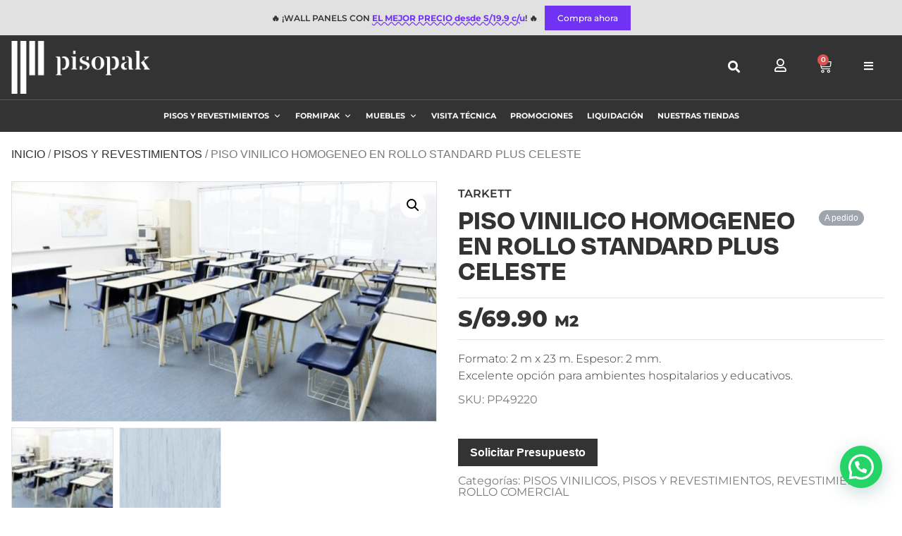

--- FILE ---
content_type: text/html; charset=UTF-8
request_url: https://www.pisopak.com/producto/piso-rollo-standard-celeste/
body_size: 41363
content:
<!DOCTYPE html><html lang="es"><head><meta charset="UTF-8" /><meta name="viewport" content="width=device-width, initial-scale=1" /><link rel="profile" href="http://gmpg.org/xfn/11" /><link rel="pingback" href="https://www.pisopak.com/xmlrpc.php" /> <script type="text/javascript">var ajaxurl = "https://www.pisopak.com/wp-admin/admin-ajax.php";</script><meta name='robots' content='index, follow, max-image-preview:large, max-snippet:-1, max-video-preview:-1' /><style>img:is([sizes="auto" i], [sizes^="auto," i]) { contain-intrinsic-size: 3000px 1500px }</style> <script data-cfasync="false" data-pagespeed-no-defer>var gtm4wp_datalayer_name = "dataLayer";
	var dataLayer = dataLayer || [];
	const gtm4wp_use_sku_instead = false;
	const gtm4wp_currency = 'PEN';
	const gtm4wp_product_per_impression = false;
	const gtm4wp_clear_ecommerce = false;</script> <title>PISO VINILICO HOMOGENEO EN ROLLO STD PLUS CELESTE</title><meta name="description" content="PISO VINILICO HOMOGENEO EN ROLLO STANDARD PLUS CELESTE. Excelente opción para ambientes hospitalarios y educativos." /><link rel="canonical" href="https://www.pisopak.com/producto/piso-rollo-standard-celeste/" /><meta property="og:locale" content="es_ES" /><meta property="og:type" content="article" /><meta property="og:title" content="PISO VINILICO HOMOGENEO EN ROLLO STD PLUS CELESTE" /><meta property="og:description" content="PISO VINILICO HOMOGENEO EN ROLLO STANDARD PLUS CELESTE. Excelente opción para ambientes hospitalarios y educativos." /><meta property="og:url" content="https://www.pisopak.com/producto/piso-rollo-standard-celeste/" /><meta property="og:site_name" content="Pisopak Perú" /><meta property="article:modified_time" content="2025-10-31T17:36:45+00:00" /><meta property="og:image" content="https://www.pisopak.com/wp-content/uploads/2021/09/PISO-VINILICO-HOMOGENEO-EN-ROLLO-STANDARD-PLUS-CELESTE-1.jpg" /><meta property="og:image:width" content="1920" /><meta property="og:image:height" content="1080" /><meta property="og:image:type" content="image/jpeg" /><meta name="twitter:card" content="summary_large_image" /> <script type="application/ld+json" class="yoast-schema-graph">{"@context":"https://schema.org","@graph":[{"@type":"WebPage","@id":"https://www.pisopak.com/producto/piso-rollo-standard-celeste/","url":"https://www.pisopak.com/producto/piso-rollo-standard-celeste/","name":"PISO VINILICO HOMOGENEO EN ROLLO STD PLUS CELESTE","isPartOf":{"@id":"https://www.pisopak.com/#website"},"primaryImageOfPage":{"@id":"https://www.pisopak.com/producto/piso-rollo-standard-celeste/#primaryimage"},"image":{"@id":"https://www.pisopak.com/producto/piso-rollo-standard-celeste/#primaryimage"},"thumbnailUrl":"https://www.pisopak.com/wp-content/uploads/2021/09/PISO-VINILICO-HOMOGENEO-EN-ROLLO-STANDARD-PLUS-CELESTE-1.jpg","datePublished":"2021-09-10T13:05:27+00:00","dateModified":"2025-10-31T17:36:45+00:00","description":"PISO VINILICO HOMOGENEO EN ROLLO STANDARD PLUS CELESTE. Excelente opción para ambientes hospitalarios y educativos.","breadcrumb":{"@id":"https://www.pisopak.com/producto/piso-rollo-standard-celeste/#breadcrumb"},"inLanguage":"es","potentialAction":[{"@type":"ReadAction","target":["https://www.pisopak.com/producto/piso-rollo-standard-celeste/"]}]},{"@type":"ImageObject","inLanguage":"es","@id":"https://www.pisopak.com/producto/piso-rollo-standard-celeste/#primaryimage","url":"https://www.pisopak.com/wp-content/uploads/2021/09/PISO-VINILICO-HOMOGENEO-EN-ROLLO-STANDARD-PLUS-CELESTE-1.jpg","contentUrl":"https://www.pisopak.com/wp-content/uploads/2021/09/PISO-VINILICO-HOMOGENEO-EN-ROLLO-STANDARD-PLUS-CELESTE-1.jpg","width":1920,"height":1080},{"@type":"BreadcrumbList","@id":"https://www.pisopak.com/producto/piso-rollo-standard-celeste/#breadcrumb","itemListElement":[{"@type":"ListItem","position":1,"name":"Inicio","item":"https://www.pisopak.com/"},{"@type":"ListItem","position":2,"name":"Tienda","item":"https://www.pisopak.com/tienda/"},{"@type":"ListItem","position":3,"name":"PISO VINILICO HOMOGENEO EN ROLLO STANDARD PLUS CELESTE"}]},{"@type":"WebSite","@id":"https://www.pisopak.com/#website","url":"https://www.pisopak.com/","name":"Pisopak Perú","description":"Líderes de mercado en pisos vinílicos y laminados decorativos","publisher":{"@id":"https://www.pisopak.com/#organization"},"potentialAction":[{"@type":"SearchAction","target":{"@type":"EntryPoint","urlTemplate":"https://www.pisopak.com/?s={search_term_string}"},"query-input":{"@type":"PropertyValueSpecification","valueRequired":true,"valueName":"search_term_string"}}],"inLanguage":"es"},{"@type":"Organization","@id":"https://www.pisopak.com/#organization","name":"Pisopak Perú SAC","url":"https://www.pisopak.com/","logo":{"@type":"ImageObject","inLanguage":"es","@id":"https://www.pisopak.com/#/schema/logo/image/","url":"https://www.pisopak.com/wp-content/uploads/2021/10/pisopak-peru-pisos-vinilicos-laminados.jpg","contentUrl":"https://www.pisopak.com/wp-content/uploads/2021/10/pisopak-peru-pisos-vinilicos-laminados.jpg","width":1200,"height":630,"caption":"Pisopak Perú SAC"},"image":{"@id":"https://www.pisopak.com/#/schema/logo/image/"}}]}</script> <link rel="alternate" type="application/rss+xml" title="Pisopak Perú &raquo; Feed" href="https://www.pisopak.com/feed/" /><link rel="stylesheet" type="text/css" href="https://use.typekit.net/bjk1qxl.css"><link rel='stylesheet' id='dashicons-css' href='https://www.pisopak.com/wp-includes/css/dashicons.min.css?ver=d7223e85f2814555f12ae86b6446e061' media='all' /><style id='dashicons-inline-css'>[data-font="Dashicons"]:before {font-family: 'Dashicons' !important;content: attr(data-icon) !important;speak: none !important;font-weight: normal !important;font-variant: normal !important;text-transform: none !important;line-height: 1 !important;font-style: normal !important;-webkit-font-smoothing: antialiased !important;-moz-osx-font-smoothing: grayscale !important;}</style><link rel='stylesheet' id='menu-icons-extra-css' href='https://www.pisopak.com/wp-content/plugins/menu-icons/css/extra.min.css?ver=0.13.18' media='all' /><link rel='stylesheet' id='hfe-widgets-style-css' href='https://www.pisopak.com/wp-content/cache/autoptimize/css/autoptimize_single_f9b1a38c6cbddba457610d9f7e0cc39c.css?ver=2.4.9' media='all' /><link rel='stylesheet' id='wp-block-library-css' href='https://www.pisopak.com/wp-includes/css/dist/block-library/style.min.css?ver=d7223e85f2814555f12ae86b6446e061' media='all' /><style id='joinchat-button-style-inline-css'>.wp-block-joinchat-button{border:none!important;text-align:center}.wp-block-joinchat-button figure{display:table;margin:0 auto;padding:0}.wp-block-joinchat-button figcaption{font:normal normal 400 .6em/2em var(--wp--preset--font-family--system-font,sans-serif);margin:0;padding:0}.wp-block-joinchat-button .joinchat-button__qr{background-color:#fff;border:6px solid #25d366;border-radius:30px;box-sizing:content-box;display:block;height:200px;margin:auto;overflow:hidden;padding:10px;width:200px}.wp-block-joinchat-button .joinchat-button__qr canvas,.wp-block-joinchat-button .joinchat-button__qr img{display:block;margin:auto}.wp-block-joinchat-button .joinchat-button__link{align-items:center;background-color:#25d366;border:6px solid #25d366;border-radius:30px;display:inline-flex;flex-flow:row nowrap;justify-content:center;line-height:1.25em;margin:0 auto;text-decoration:none}.wp-block-joinchat-button .joinchat-button__link:before{background:transparent var(--joinchat-ico) no-repeat center;background-size:100%;content:"";display:block;height:1.5em;margin:-.75em .75em -.75em 0;width:1.5em}.wp-block-joinchat-button figure+.joinchat-button__link{margin-top:10px}@media (orientation:landscape)and (min-height:481px),(orientation:portrait)and (min-width:481px){.wp-block-joinchat-button.joinchat-button--qr-only figure+.joinchat-button__link{display:none}}@media (max-width:480px),(orientation:landscape)and (max-height:480px){.wp-block-joinchat-button figure{display:none}}</style><style id='global-styles-inline-css'>:root{--wp--preset--aspect-ratio--square: 1;--wp--preset--aspect-ratio--4-3: 4/3;--wp--preset--aspect-ratio--3-4: 3/4;--wp--preset--aspect-ratio--3-2: 3/2;--wp--preset--aspect-ratio--2-3: 2/3;--wp--preset--aspect-ratio--16-9: 16/9;--wp--preset--aspect-ratio--9-16: 9/16;--wp--preset--color--black: #000000;--wp--preset--color--cyan-bluish-gray: #abb8c3;--wp--preset--color--white: #ffffff;--wp--preset--color--pale-pink: #f78da7;--wp--preset--color--vivid-red: #cf2e2e;--wp--preset--color--luminous-vivid-orange: #ff6900;--wp--preset--color--luminous-vivid-amber: #fcb900;--wp--preset--color--light-green-cyan: #7bdcb5;--wp--preset--color--vivid-green-cyan: #00d084;--wp--preset--color--pale-cyan-blue: #8ed1fc;--wp--preset--color--vivid-cyan-blue: #0693e3;--wp--preset--color--vivid-purple: #9b51e0;--wp--preset--gradient--vivid-cyan-blue-to-vivid-purple: linear-gradient(135deg,rgba(6,147,227,1) 0%,rgb(155,81,224) 100%);--wp--preset--gradient--light-green-cyan-to-vivid-green-cyan: linear-gradient(135deg,rgb(122,220,180) 0%,rgb(0,208,130) 100%);--wp--preset--gradient--luminous-vivid-amber-to-luminous-vivid-orange: linear-gradient(135deg,rgba(252,185,0,1) 0%,rgba(255,105,0,1) 100%);--wp--preset--gradient--luminous-vivid-orange-to-vivid-red: linear-gradient(135deg,rgba(255,105,0,1) 0%,rgb(207,46,46) 100%);--wp--preset--gradient--very-light-gray-to-cyan-bluish-gray: linear-gradient(135deg,rgb(238,238,238) 0%,rgb(169,184,195) 100%);--wp--preset--gradient--cool-to-warm-spectrum: linear-gradient(135deg,rgb(74,234,220) 0%,rgb(151,120,209) 20%,rgb(207,42,186) 40%,rgb(238,44,130) 60%,rgb(251,105,98) 80%,rgb(254,248,76) 100%);--wp--preset--gradient--blush-light-purple: linear-gradient(135deg,rgb(255,206,236) 0%,rgb(152,150,240) 100%);--wp--preset--gradient--blush-bordeaux: linear-gradient(135deg,rgb(254,205,165) 0%,rgb(254,45,45) 50%,rgb(107,0,62) 100%);--wp--preset--gradient--luminous-dusk: linear-gradient(135deg,rgb(255,203,112) 0%,rgb(199,81,192) 50%,rgb(65,88,208) 100%);--wp--preset--gradient--pale-ocean: linear-gradient(135deg,rgb(255,245,203) 0%,rgb(182,227,212) 50%,rgb(51,167,181) 100%);--wp--preset--gradient--electric-grass: linear-gradient(135deg,rgb(202,248,128) 0%,rgb(113,206,126) 100%);--wp--preset--gradient--midnight: linear-gradient(135deg,rgb(2,3,129) 0%,rgb(40,116,252) 100%);--wp--preset--font-size--small: 13px;--wp--preset--font-size--medium: 20px;--wp--preset--font-size--large: 36px;--wp--preset--font-size--x-large: 42px;--wp--preset--spacing--20: 0.44rem;--wp--preset--spacing--30: 0.67rem;--wp--preset--spacing--40: 1rem;--wp--preset--spacing--50: 1.5rem;--wp--preset--spacing--60: 2.25rem;--wp--preset--spacing--70: 3.38rem;--wp--preset--spacing--80: 5.06rem;--wp--preset--shadow--natural: 6px 6px 9px rgba(0, 0, 0, 0.2);--wp--preset--shadow--deep: 12px 12px 50px rgba(0, 0, 0, 0.4);--wp--preset--shadow--sharp: 6px 6px 0px rgba(0, 0, 0, 0.2);--wp--preset--shadow--outlined: 6px 6px 0px -3px rgba(255, 255, 255, 1), 6px 6px rgba(0, 0, 0, 1);--wp--preset--shadow--crisp: 6px 6px 0px rgba(0, 0, 0, 1);}:root { --wp--style--global--content-size: 800px;--wp--style--global--wide-size: 1200px; }:where(body) { margin: 0; }.wp-site-blocks > .alignleft { float: left; margin-right: 2em; }.wp-site-blocks > .alignright { float: right; margin-left: 2em; }.wp-site-blocks > .aligncenter { justify-content: center; margin-left: auto; margin-right: auto; }:where(.wp-site-blocks) > * { margin-block-start: 24px; margin-block-end: 0; }:where(.wp-site-blocks) > :first-child { margin-block-start: 0; }:where(.wp-site-blocks) > :last-child { margin-block-end: 0; }:root { --wp--style--block-gap: 24px; }:root :where(.is-layout-flow) > :first-child{margin-block-start: 0;}:root :where(.is-layout-flow) > :last-child{margin-block-end: 0;}:root :where(.is-layout-flow) > *{margin-block-start: 24px;margin-block-end: 0;}:root :where(.is-layout-constrained) > :first-child{margin-block-start: 0;}:root :where(.is-layout-constrained) > :last-child{margin-block-end: 0;}:root :where(.is-layout-constrained) > *{margin-block-start: 24px;margin-block-end: 0;}:root :where(.is-layout-flex){gap: 24px;}:root :where(.is-layout-grid){gap: 24px;}.is-layout-flow > .alignleft{float: left;margin-inline-start: 0;margin-inline-end: 2em;}.is-layout-flow > .alignright{float: right;margin-inline-start: 2em;margin-inline-end: 0;}.is-layout-flow > .aligncenter{margin-left: auto !important;margin-right: auto !important;}.is-layout-constrained > .alignleft{float: left;margin-inline-start: 0;margin-inline-end: 2em;}.is-layout-constrained > .alignright{float: right;margin-inline-start: 2em;margin-inline-end: 0;}.is-layout-constrained > .aligncenter{margin-left: auto !important;margin-right: auto !important;}.is-layout-constrained > :where(:not(.alignleft):not(.alignright):not(.alignfull)){max-width: var(--wp--style--global--content-size);margin-left: auto !important;margin-right: auto !important;}.is-layout-constrained > .alignwide{max-width: var(--wp--style--global--wide-size);}body .is-layout-flex{display: flex;}.is-layout-flex{flex-wrap: wrap;align-items: center;}.is-layout-flex > :is(*, div){margin: 0;}body .is-layout-grid{display: grid;}.is-layout-grid > :is(*, div){margin: 0;}body{padding-top: 0px;padding-right: 0px;padding-bottom: 0px;padding-left: 0px;}a:where(:not(.wp-element-button)){text-decoration: underline;}:root :where(.wp-element-button, .wp-block-button__link){background-color: #32373c;border-width: 0;color: #fff;font-family: inherit;font-size: inherit;line-height: inherit;padding: calc(0.667em + 2px) calc(1.333em + 2px);text-decoration: none;}.has-black-color{color: var(--wp--preset--color--black) !important;}.has-cyan-bluish-gray-color{color: var(--wp--preset--color--cyan-bluish-gray) !important;}.has-white-color{color: var(--wp--preset--color--white) !important;}.has-pale-pink-color{color: var(--wp--preset--color--pale-pink) !important;}.has-vivid-red-color{color: var(--wp--preset--color--vivid-red) !important;}.has-luminous-vivid-orange-color{color: var(--wp--preset--color--luminous-vivid-orange) !important;}.has-luminous-vivid-amber-color{color: var(--wp--preset--color--luminous-vivid-amber) !important;}.has-light-green-cyan-color{color: var(--wp--preset--color--light-green-cyan) !important;}.has-vivid-green-cyan-color{color: var(--wp--preset--color--vivid-green-cyan) !important;}.has-pale-cyan-blue-color{color: var(--wp--preset--color--pale-cyan-blue) !important;}.has-vivid-cyan-blue-color{color: var(--wp--preset--color--vivid-cyan-blue) !important;}.has-vivid-purple-color{color: var(--wp--preset--color--vivid-purple) !important;}.has-black-background-color{background-color: var(--wp--preset--color--black) !important;}.has-cyan-bluish-gray-background-color{background-color: var(--wp--preset--color--cyan-bluish-gray) !important;}.has-white-background-color{background-color: var(--wp--preset--color--white) !important;}.has-pale-pink-background-color{background-color: var(--wp--preset--color--pale-pink) !important;}.has-vivid-red-background-color{background-color: var(--wp--preset--color--vivid-red) !important;}.has-luminous-vivid-orange-background-color{background-color: var(--wp--preset--color--luminous-vivid-orange) !important;}.has-luminous-vivid-amber-background-color{background-color: var(--wp--preset--color--luminous-vivid-amber) !important;}.has-light-green-cyan-background-color{background-color: var(--wp--preset--color--light-green-cyan) !important;}.has-vivid-green-cyan-background-color{background-color: var(--wp--preset--color--vivid-green-cyan) !important;}.has-pale-cyan-blue-background-color{background-color: var(--wp--preset--color--pale-cyan-blue) !important;}.has-vivid-cyan-blue-background-color{background-color: var(--wp--preset--color--vivid-cyan-blue) !important;}.has-vivid-purple-background-color{background-color: var(--wp--preset--color--vivid-purple) !important;}.has-black-border-color{border-color: var(--wp--preset--color--black) !important;}.has-cyan-bluish-gray-border-color{border-color: var(--wp--preset--color--cyan-bluish-gray) !important;}.has-white-border-color{border-color: var(--wp--preset--color--white) !important;}.has-pale-pink-border-color{border-color: var(--wp--preset--color--pale-pink) !important;}.has-vivid-red-border-color{border-color: var(--wp--preset--color--vivid-red) !important;}.has-luminous-vivid-orange-border-color{border-color: var(--wp--preset--color--luminous-vivid-orange) !important;}.has-luminous-vivid-amber-border-color{border-color: var(--wp--preset--color--luminous-vivid-amber) !important;}.has-light-green-cyan-border-color{border-color: var(--wp--preset--color--light-green-cyan) !important;}.has-vivid-green-cyan-border-color{border-color: var(--wp--preset--color--vivid-green-cyan) !important;}.has-pale-cyan-blue-border-color{border-color: var(--wp--preset--color--pale-cyan-blue) !important;}.has-vivid-cyan-blue-border-color{border-color: var(--wp--preset--color--vivid-cyan-blue) !important;}.has-vivid-purple-border-color{border-color: var(--wp--preset--color--vivid-purple) !important;}.has-vivid-cyan-blue-to-vivid-purple-gradient-background{background: var(--wp--preset--gradient--vivid-cyan-blue-to-vivid-purple) !important;}.has-light-green-cyan-to-vivid-green-cyan-gradient-background{background: var(--wp--preset--gradient--light-green-cyan-to-vivid-green-cyan) !important;}.has-luminous-vivid-amber-to-luminous-vivid-orange-gradient-background{background: var(--wp--preset--gradient--luminous-vivid-amber-to-luminous-vivid-orange) !important;}.has-luminous-vivid-orange-to-vivid-red-gradient-background{background: var(--wp--preset--gradient--luminous-vivid-orange-to-vivid-red) !important;}.has-very-light-gray-to-cyan-bluish-gray-gradient-background{background: var(--wp--preset--gradient--very-light-gray-to-cyan-bluish-gray) !important;}.has-cool-to-warm-spectrum-gradient-background{background: var(--wp--preset--gradient--cool-to-warm-spectrum) !important;}.has-blush-light-purple-gradient-background{background: var(--wp--preset--gradient--blush-light-purple) !important;}.has-blush-bordeaux-gradient-background{background: var(--wp--preset--gradient--blush-bordeaux) !important;}.has-luminous-dusk-gradient-background{background: var(--wp--preset--gradient--luminous-dusk) !important;}.has-pale-ocean-gradient-background{background: var(--wp--preset--gradient--pale-ocean) !important;}.has-electric-grass-gradient-background{background: var(--wp--preset--gradient--electric-grass) !important;}.has-midnight-gradient-background{background: var(--wp--preset--gradient--midnight) !important;}.has-small-font-size{font-size: var(--wp--preset--font-size--small) !important;}.has-medium-font-size{font-size: var(--wp--preset--font-size--medium) !important;}.has-large-font-size{font-size: var(--wp--preset--font-size--large) !important;}.has-x-large-font-size{font-size: var(--wp--preset--font-size--x-large) !important;}
:root :where(.wp-block-pullquote){font-size: 1.5em;line-height: 1.6;}</style><link rel='stylesheet' id='cart-upsell-for-woocommerce-css' href='https://www.pisopak.com/wp-content/cache/autoptimize/css/autoptimize_single_a7e6a5c284ff046ffba08a0ef47897ff.css?ver=1.0.6' media='all' /><link rel='stylesheet' id='pisopak-css' href='https://www.pisopak.com/wp-content/cache/autoptimize/css/autoptimize_single_17b0e4d183ca2d7b8d7ccd49e971ffdb.css?ver=6460' media='all' /><link rel='stylesheet' id='woo-custom-related-products-css' href='https://www.pisopak.com/wp-content/plugins/woo-custom-related-products/public/css/woo-custom-related-products-public.css' media='all' /><link rel='stylesheet' id='photoswipe-css' href='https://www.pisopak.com/wp-content/plugins/woocommerce/assets/css/photoswipe/photoswipe.min.css?ver=9.9.5' media='all' /><link rel='stylesheet' id='photoswipe-default-skin-css' href='https://www.pisopak.com/wp-content/plugins/woocommerce/assets/css/photoswipe/default-skin/default-skin.min.css?ver=9.9.5' media='all' /><link rel='stylesheet' id='woocommerce-layout-css' href='https://www.pisopak.com/wp-content/cache/autoptimize/css/autoptimize_single_e98f5279cacaef826050eb2595082e77.css?ver=9.9.5' media='all' /><link rel='stylesheet' id='woocommerce-smallscreen-css' href='https://www.pisopak.com/wp-content/cache/autoptimize/css/autoptimize_single_59d266c0ea580aae1113acb3761f7ad5.css?ver=9.9.5' media='only screen and (max-width: 768px)' /><link rel='stylesheet' id='woocommerce-general-css' href='https://www.pisopak.com/wp-content/cache/autoptimize/css/autoptimize_single_213126d360160f3d4e14446e52dcea9e.css?ver=9.9.5' media='all' /><style id='woocommerce-inline-inline-css'>.woocommerce form .form-row .required { visibility: visible; }</style><link rel='stylesheet' id='hfe-style-css' href='https://www.pisopak.com/wp-content/cache/autoptimize/css/autoptimize_single_a5bf64d5859ee94a3e8e93d592d6d2a0.css?ver=2.4.9' media='all' /><link rel='stylesheet' id='elementor-icons-css' href='https://www.pisopak.com/wp-content/plugins/elementor/assets/lib/eicons/css/elementor-icons.min.css?ver=5.43.0' media='all' /><link rel='stylesheet' id='elementor-frontend-css' href='https://www.pisopak.com/wp-content/plugins/elementor/assets/css/frontend.min.css?ver=3.31.2' media='all' /><link rel='stylesheet' id='elementor-post-5-css' href='https://www.pisopak.com/wp-content/cache/autoptimize/css/autoptimize_single_773a748dfeaf33a7f5bf33a9d941f27d.css?ver=1765887179' media='all' /><link rel='stylesheet' id='elementor-post-13617-css' href='https://www.pisopak.com/wp-content/cache/autoptimize/css/autoptimize_single_eb9c1515887ba355c0a60a256b03769e.css?ver=1765887179' media='all' /><link rel='stylesheet' id='elementor-post-12688-css' href='https://www.pisopak.com/wp-content/cache/autoptimize/css/autoptimize_single_6f4673984e0aca79cb0dc4b6fbcd1fa6.css?ver=1768589094' media='all' /><link rel='stylesheet' id='megamenu-css' href='https://www.pisopak.com/wp-content/cache/autoptimize/css/autoptimize_single_5ba6ed0216ff5d7c6d47a38097a47d94.css?ver=f728b7' media='all' /><link rel='stylesheet' id='yith_wcbm_badge_style-css' href='https://www.pisopak.com/wp-content/cache/autoptimize/css/autoptimize_single_cf98c989ee138a4b908ad2f132b2a965.css?ver=3.16.0' media='all' /><style id='yith_wcbm_badge_style-inline-css'>.yith-wcbm-badge.yith-wcbm-badge-text.yith-wcbm-badge-11426 {
				top: 0; left: 0; 
				
				-ms-transform: ; 
				-webkit-transform: ; 
				transform: ;
				padding: 0px 0px 0px 0px;
				background-color:#000000; border-radius: 0px 0px 0px 0px; width:100px; height:30px;
			}.yith-wcbm-badge.yith-wcbm-badge-text.yith-wcbm-badge-11528 {
				top: 0; left: 0; 
				
				-ms-transform: ; 
				-webkit-transform: ; 
				transform: ;
				padding: 0px 0px 0px 0px;
				background-color:#f92c29; border-radius: 0px 0px 0px 0px; width:165px; height:37px;
			}.yith-wcbm-badge.yith-wcbm-badge-text.yith-wcbm-badge-11515 {
				top: 0; left: 0; 
				
				-ms-transform: ; 
				-webkit-transform: ; 
				transform: ;
				padding: 0px 0px 0px 0px;
				background-color:#f92c29; border-radius: 0px 0px 0px 0px; width:104px; height:37px;
			}.yith-wcbm-badge.yith-wcbm-badge-text.yith-wcbm-badge-11498 {
				top: 0; left: 0; 
				
				-ms-transform: ; 
				-webkit-transform: ; 
				transform: ;
				padding: 0px 0px 0px 0px;
				background-color:#f92c29; border-radius: 0px 0px 0px 0px; width:104px; height:37px;
			}.yith-wcbm-badge.yith-wcbm-badge-text.yith-wcbm-badge-15899 {
				top: 0; right: 0; 
				
				-ms-transform: ; 
				-webkit-transform: ; 
				transform: ;
				padding: 0px 0px 0px 0px;
				background-color:#fb2626; border-radius: 0px 0px 0px 0px; width:140px; height:30px;
			}.yith-wcbm-badge.yith-wcbm-badge-text.yith-wcbm-badge-15377 {
				top: 0; left: 0; 
				
				-ms-transform: ; 
				-webkit-transform: ; 
				transform: ;
				padding: 0px 0px 0px 0px;
				background-color:#f6f212; border-radius: 0px 0px 0px 0px; width:150px; height:50px;
			}.yith-wcbm-badge.yith-wcbm-badge-text.yith-wcbm-badge-15613 {
				top: 0; right: 0; 
				
				-ms-transform: ; 
				-webkit-transform: ; 
				transform: ;
				padding: 0px 0px 0px 0px;
				background-color:#7331f0; border-radius: 0px 0px 0px 0px; width:100px; height:30px;
			}.yith-wcbm-badge.yith-wcbm-badge-text.yith-wcbm-badge-11427 {
				top: 0; left: 0; 
				
				-ms-transform: ; 
				-webkit-transform: ; 
				transform: ;
				padding: 0px 0px 0px 0px;
				background-color:#000000; border-radius: 0px 0px 0px 0px; width:100px; height:30px;
			}.yith-wcbm-badge.yith-wcbm-badge-text.yith-wcbm-badge-18388 {
				top: 0; right: 0; 
				
				-ms-transform: ; 
				-webkit-transform: ; 
				transform: ;
				padding: 0px 0px 0px 0px;
				background-color:#e12d2d; border-radius: 0px 0px 0px 0px; width:220px; height:30px;
			}.yith-wcbm-badge.yith-wcbm-badge-text.yith-wcbm-badge-13110 {
				top: 0; left: 0; 
				
				-ms-transform: ; 
				-webkit-transform: ; 
				transform: ;
				padding: 0px 0px 0px 0px;
				background-color:#faaf23; border-radius: 0px 0px 0px 0px; width:150px; height:50px;
			}.yith-wcbm-badge.yith-wcbm-badge-text.yith-wcbm-badge-11423 {
				top: 0; left: 0; 
				
				-ms-transform: ; 
				-webkit-transform: ; 
				transform: ;
				padding: 0px 0px 0px 0px;
				background-color:#000000; border-radius: 0px 0px 0px 0px; width:100px; height:30px;
			}.yith-wcbm-badge.yith-wcbm-badge-text.yith-wcbm-badge-11424 {
				top: 0; left: 0; 
				
				-ms-transform: ; 
				-webkit-transform: ; 
				transform: ;
				padding: 0px 0px 0px 0px;
				background-color:#2470FF; border-radius: 0px 0px 0px 0px; width:100px; height:30px;
			}.yith-wcbm-badge.yith-wcbm-badge-text.yith-wcbm-badge-15003 {
				top: 0; left: 0; 
				
				-ms-transform: ; 
				-webkit-transform: ; 
				transform: ;
				padding: 0px 0px 0px 0px;
				background-color:#ff0000; border-radius: 0px 0px 0px 0px; width:150px; height:50px;
			}</style><link rel='stylesheet' id='yith-gfont-open-sans-css' href='https://www.pisopak.com/wp-content/cache/autoptimize/css/autoptimize_single_98f335a4ce0141a558a2678bf6e2b2fd.css?ver=3.16.0' media='all' /><link rel='stylesheet' id='brands-styles-css' href='https://www.pisopak.com/wp-content/cache/autoptimize/css/autoptimize_single_48d56016b20f151be4f24ba6d0eb1be4.css?ver=9.9.5' media='all' /><link rel='stylesheet' id='hello-elementor-css' href='https://www.pisopak.com/wp-content/cache/autoptimize/css/autoptimize_single_af4b9638d69957103dc5ea259563873e.css?ver=3.4.4' media='all' /><link rel='stylesheet' id='hello-elementor-theme-style-css' href='https://www.pisopak.com/wp-content/cache/autoptimize/css/autoptimize_single_a480d2bf8c523da1c15b272e519f33f2.css?ver=3.4.4' media='all' /><link rel='stylesheet' id='hello-elementor-header-footer-css' href='https://www.pisopak.com/wp-content/cache/autoptimize/css/autoptimize_single_86dbb47955bb9db9c74abc72efb0c6f6.css?ver=3.4.4' media='all' /><link rel='stylesheet' id='widget-woocommerce-product-images-css' href='https://www.pisopak.com/wp-content/plugins/elementor-pro/assets/css/widget-woocommerce-product-images.min.css?ver=3.31.2' media='all' /><link rel='stylesheet' id='widget-heading-css' href='https://www.pisopak.com/wp-content/plugins/elementor/assets/css/widget-heading.min.css?ver=3.31.2' media='all' /><link rel='stylesheet' id='widget-divider-css' href='https://www.pisopak.com/wp-content/plugins/elementor/assets/css/widget-divider.min.css?ver=3.31.2' media='all' /><link rel='stylesheet' id='widget-spacer-css' href='https://www.pisopak.com/wp-content/plugins/elementor/assets/css/widget-spacer.min.css?ver=3.31.2' media='all' /><link rel='stylesheet' id='widget-woocommerce-product-add-to-cart-css' href='https://www.pisopak.com/wp-content/plugins/elementor-pro/assets/css/widget-woocommerce-product-add-to-cart.min.css?ver=3.31.2' media='all' /><link rel='stylesheet' id='widget-woocommerce-product-data-tabs-css' href='https://www.pisopak.com/wp-content/plugins/elementor-pro/assets/css/widget-woocommerce-product-data-tabs.min.css?ver=3.31.2' media='all' /><link rel='stylesheet' id='widget-lottie-css' href='https://www.pisopak.com/wp-content/plugins/elementor-pro/assets/css/widget-lottie.min.css?ver=3.31.2' media='all' /><link rel='stylesheet' id='widget-woocommerce-products-css' href='https://www.pisopak.com/wp-content/plugins/elementor-pro/assets/css/widget-woocommerce-products.min.css?ver=3.31.2' media='all' /><link rel='stylesheet' id='swiper-css' href='https://www.pisopak.com/wp-content/plugins/elementor/assets/lib/swiper/v8/css/swiper.min.css?ver=8.4.5' media='all' /><link rel='stylesheet' id='e-swiper-css' href='https://www.pisopak.com/wp-content/plugins/elementor/assets/css/conditionals/e-swiper.min.css?ver=3.31.2' media='all' /><link rel='stylesheet' id='e-animation-slideInRight-css' href='https://www.pisopak.com/wp-content/plugins/elementor/assets/lib/animations/styles/slideInRight.min.css?ver=3.31.2' media='all' /><link rel='stylesheet' id='e-popup-css' href='https://www.pisopak.com/wp-content/plugins/elementor-pro/assets/css/conditionals/popup.min.css?ver=3.31.2' media='all' /><link rel='stylesheet' id='widget-nav-menu-css' href='https://www.pisopak.com/wp-content/plugins/elementor-pro/assets/css/widget-nav-menu.min.css?ver=3.31.2' media='all' /><link rel='stylesheet' id='widget-icon-list-css' href='https://www.pisopak.com/wp-content/plugins/elementor/assets/css/widget-icon-list.min.css?ver=3.31.2' media='all' /><link rel='stylesheet' id='elementor-post-206-css' href='https://www.pisopak.com/wp-content/cache/autoptimize/css/autoptimize_single_7cf61b1a7b0517215d66d577ca936089.css?ver=1765887181' media='all' /><link rel='stylesheet' id='elementor-post-3985-css' href='https://www.pisopak.com/wp-content/cache/autoptimize/css/autoptimize_single_5559cf8b7849779ed6083aebb6494941.css?ver=1765887179' media='all' /><link rel='stylesheet' id='elementor-post-240-css' href='https://www.pisopak.com/wp-content/cache/autoptimize/css/autoptimize_single_b78ffbd35bb2af8b441bade57052c862.css?ver=1765887179' media='all' /><link rel='stylesheet' id='hfe-elementor-icons-css' href='https://www.pisopak.com/wp-content/plugins/elementor/assets/lib/eicons/css/elementor-icons.min.css?ver=5.34.0' media='all' /><link rel='stylesheet' id='hfe-icons-list-css' href='https://www.pisopak.com/wp-content/plugins/elementor/assets/css/widget-icon-list.min.css?ver=3.24.3' media='all' /><link rel='stylesheet' id='hfe-social-icons-css' href='https://www.pisopak.com/wp-content/plugins/elementor/assets/css/widget-social-icons.min.css?ver=3.24.0' media='all' /><link rel='stylesheet' id='hfe-social-share-icons-brands-css' href='https://www.pisopak.com/wp-content/cache/autoptimize/css/autoptimize_single_1f1c6abbb54c6d189b7263e0861fae8a.css?ver=5.15.3' media='all' /><link rel='stylesheet' id='hfe-social-share-icons-fontawesome-css' href='https://www.pisopak.com/wp-content/cache/autoptimize/css/autoptimize_single_aae648ec410260f859ac89e58a8372c1.css?ver=5.15.3' media='all' /><link rel='stylesheet' id='hfe-nav-menu-icons-css' href='https://www.pisopak.com/wp-content/cache/autoptimize/css/autoptimize_single_8d37441d69ebc9b55dff2c7c214ef997.css?ver=5.15.3' media='all' /><link rel='stylesheet' id='hfe-widget-blockquote-css' href='https://www.pisopak.com/wp-content/plugins/elementor-pro/assets/css/widget-blockquote.min.css?ver=3.25.0' media='all' /><link rel='stylesheet' id='hfe-mega-menu-css' href='https://www.pisopak.com/wp-content/plugins/elementor-pro/assets/css/widget-mega-menu.min.css?ver=3.26.2' media='all' /><link rel='stylesheet' id='hfe-nav-menu-widget-css' href='https://www.pisopak.com/wp-content/plugins/elementor-pro/assets/css/widget-nav-menu.min.css?ver=3.26.0' media='all' /><link rel='stylesheet' id='hello-elementor-child-style-css' href='https://www.pisopak.com/wp-content/cache/autoptimize/css/autoptimize_single_0e3fd9146401c3958c29ae98acca8bbb.css?ver=1.0.0' media='all' /><link rel='stylesheet' id='remove-technical-visit-style-css' href='https://www.pisopak.com/wp-content/cache/autoptimize/css/autoptimize_single_666b757d3688fec7eccc7e7bb7befc09.css?ver=8110' media='all' /><link rel='stylesheet' id='fixed-filters-css' href='https://www.pisopak.com/wp-content/cache/autoptimize/css/autoptimize_single_703b7342da86f7c00bffa533988db655.css?ver=2291' media='all' /><link rel='stylesheet' id='elementor-gf-local-montserrat-css' href='https://www.pisopak.com/wp-content/cache/autoptimize/css/autoptimize_single_aed7c7b51ea1140c20ed7430dd92be01.css?ver=1751482382' media='all' /><link rel='stylesheet' id='elementor-icons-shared-0-css' href='https://www.pisopak.com/wp-content/plugins/elementor/assets/lib/font-awesome/css/fontawesome.min.css?ver=5.15.3' media='all' /><link rel='stylesheet' id='elementor-icons-fa-regular-css' href='https://www.pisopak.com/wp-content/plugins/elementor/assets/lib/font-awesome/css/regular.min.css?ver=5.15.3' media='all' /><link rel='stylesheet' id='elementor-icons-fa-solid-css' href='https://www.pisopak.com/wp-content/plugins/elementor/assets/lib/font-awesome/css/solid.min.css?ver=5.15.3' media='all' /><link rel='stylesheet' id='elementor-icons-fa-brands-css' href='https://www.pisopak.com/wp-content/plugins/elementor/assets/lib/font-awesome/css/brands.min.css?ver=5.15.3' media='all' /> <script src="https://www.pisopak.com/wp-includes/js/jquery/jquery.min.js?ver=3.7.1" id="jquery-core-js"></script> <script src="https://www.pisopak.com/wp-includes/js/jquery/jquery-migrate.min.js?ver=3.4.1" id="jquery-migrate-js"></script> <script id="jquery-js-after">!function($){"use strict";$(document).ready(function(){$(this).scrollTop()>100&&$(".hfe-scroll-to-top-wrap").removeClass("hfe-scroll-to-top-hide"),$(window).scroll(function(){$(this).scrollTop()<100?$(".hfe-scroll-to-top-wrap").fadeOut(300):$(".hfe-scroll-to-top-wrap").fadeIn(300)}),$(".hfe-scroll-to-top-wrap").on("click",function(){$("html, body").animate({scrollTop:0},300);return!1})})}(jQuery);
!function($){'use strict';$(document).ready(function(){var bar=$('.hfe-reading-progress-bar');if(!bar.length)return;$(window).on('scroll',function(){var s=$(window).scrollTop(),d=$(document).height()-$(window).height(),p=d? s/d*100:0;bar.css('width',p+'%')});});}(jQuery);</script> <script src="https://www.pisopak.com/wp-content/cache/autoptimize/js/autoptimize_single_10c18fb484004145ff1ee1c51230d1f0.js?ver=1.0.6" id="cart-upsell-for-woocommerce-js"></script> <script src="https://www.pisopak.com/wp-content/cache/autoptimize/js/autoptimize_single_49cea0a781874a962879c2caca9bc322.js?ver=1.0.0" id="pisopak-js"></script> <script src="https://www.pisopak.com/wp-content/cache/autoptimize/js/autoptimize_single_35b211f2d1937d5feebdddee19bf7c57.js" id="woo-custom-related-products-js"></script> <script src="https://www.pisopak.com/wp-content/plugins/woocommerce/assets/js/jquery-blockui/jquery.blockUI.min.js?ver=2.7.0-wc.9.9.5" id="jquery-blockui-js" defer data-wp-strategy="defer"></script> <script id="wc-add-to-cart-js-extra">var wc_add_to_cart_params = {"ajax_url":"\/wp-admin\/admin-ajax.php","wc_ajax_url":"\/?wc-ajax=%%endpoint%%","i18n_view_cart":"Ver carrito","cart_url":"https:\/\/www.pisopak.com\/carro\/","is_cart":"","cart_redirect_after_add":"no"};</script> <script src="https://www.pisopak.com/wp-content/plugins/woocommerce/assets/js/frontend/add-to-cart.min.js?ver=9.9.5" id="wc-add-to-cart-js" defer data-wp-strategy="defer"></script> <script src="https://www.pisopak.com/wp-content/plugins/woocommerce/assets/js/zoom/jquery.zoom.min.js?ver=1.7.21-wc.9.9.5" id="zoom-js" defer data-wp-strategy="defer"></script> <script src="https://www.pisopak.com/wp-content/plugins/woocommerce/assets/js/flexslider/jquery.flexslider.min.js?ver=2.7.2-wc.9.9.5" id="flexslider-js" defer data-wp-strategy="defer"></script> <script src="https://www.pisopak.com/wp-content/plugins/woocommerce/assets/js/photoswipe/photoswipe.min.js?ver=4.1.1-wc.9.9.5" id="photoswipe-js" defer data-wp-strategy="defer"></script> <script src="https://www.pisopak.com/wp-content/plugins/woocommerce/assets/js/photoswipe/photoswipe-ui-default.min.js?ver=4.1.1-wc.9.9.5" id="photoswipe-ui-default-js" defer data-wp-strategy="defer"></script> <script id="wc-single-product-js-extra">var wc_single_product_params = {"i18n_required_rating_text":"Por favor elige una puntuaci\u00f3n","i18n_rating_options":["1 de 5 estrellas","2 de 5 estrellas","3 de 5 estrellas","4 de 5 estrellas","5 de 5 estrellas"],"i18n_product_gallery_trigger_text":"Ver galer\u00eda de im\u00e1genes a pantalla completa","review_rating_required":"yes","flexslider":{"rtl":false,"animation":"slide","smoothHeight":true,"directionNav":false,"controlNav":"thumbnails","slideshow":false,"animationSpeed":500,"animationLoop":false,"allowOneSlide":false},"zoom_enabled":"1","zoom_options":[],"photoswipe_enabled":"1","photoswipe_options":{"shareEl":false,"closeOnScroll":false,"history":false,"hideAnimationDuration":0,"showAnimationDuration":0},"flexslider_enabled":"1"};</script> <script src="https://www.pisopak.com/wp-content/plugins/woocommerce/assets/js/frontend/single-product.min.js?ver=9.9.5" id="wc-single-product-js" defer data-wp-strategy="defer"></script> <script src="https://www.pisopak.com/wp-content/plugins/woocommerce/assets/js/js-cookie/js.cookie.min.js?ver=2.1.4-wc.9.9.5" id="js-cookie-js" defer data-wp-strategy="defer"></script> <script id="woocommerce-js-extra">var woocommerce_params = {"ajax_url":"\/wp-admin\/admin-ajax.php","wc_ajax_url":"\/?wc-ajax=%%endpoint%%","i18n_password_show":"Mostrar contrase\u00f1a","i18n_password_hide":"Ocultar contrase\u00f1a"};</script> <script src="https://www.pisopak.com/wp-content/plugins/woocommerce/assets/js/frontend/woocommerce.min.js?ver=9.9.5" id="woocommerce-js" defer data-wp-strategy="defer"></script> <script id="pisopak_calculator-js-extra">var params = {"calculate_field":""};</script> <script src="https://www.pisopak.com/wp-content/cache/autoptimize/js/autoptimize_single_36f565341db5eb626c5c039885743b95.js?ver=d7223e85f2814555f12ae86b6446e061" id="pisopak_calculator-js"></script> <link rel="https://api.w.org/" href="https://www.pisopak.com/wp-json/" /><link rel="alternate" title="JSON" type="application/json" href="https://www.pisopak.com/wp-json/wp/v2/product/3719" /><link rel="EditURI" type="application/rsd+xml" title="RSD" href="https://www.pisopak.com/xmlrpc.php?rsd" /><link rel='shortlink' href='https://www.pisopak.com/?p=3719' /><link rel="alternate" title="oEmbed (JSON)" type="application/json+oembed" href="https://www.pisopak.com/wp-json/oembed/1.0/embed?url=https%3A%2F%2Fwww.pisopak.com%2Fproducto%2Fpiso-rollo-standard-celeste%2F" /><link rel="alternate" title="oEmbed (XML)" type="text/xml+oembed" href="https://www.pisopak.com/wp-json/oembed/1.0/embed?url=https%3A%2F%2Fwww.pisopak.com%2Fproducto%2Fpiso-rollo-standard-celeste%2F&#038;format=xml" />  <script data-cfasync="false" data-pagespeed-no-defer>var dataLayer_content = {"pagePostType":"product","pagePostType2":"single-product","pagePostAuthor":"Max Bidart","productRatingCounts":[],"productAverageRating":0,"productReviewCount":0,"productType":"simple","productIsVariable":0};
	dataLayer.push( dataLayer_content );</script> <script data-cfasync="false" data-pagespeed-no-defer>(function(w,d,s,l,i){w[l]=w[l]||[];w[l].push({'gtm.start':
new Date().getTime(),event:'gtm.js'});var f=d.getElementsByTagName(s)[0],
j=d.createElement(s),dl=l!='dataLayer'?'&l='+l:'';j.async=true;j.src=
'//www.googletagmanager.com/gtm.js?id='+i+dl;f.parentNode.insertBefore(j,f);
})(window,document,'script','dataLayer','GTM-524JCSN');</script> <meta name="description" content="Formato: 2 m x 23 m. Espesor: 2 mm.  Excelente opción para ambientes hospitalarios y educativos."> <noscript><style>.woocommerce-product-gallery{ opacity: 1 !important; }</style></noscript><meta name="generator" content="Elementor 3.31.2; features: additional_custom_breakpoints, e_element_cache; settings: css_print_method-external, google_font-enabled, font_display-auto"><meta name="google-site-verification" content="-cCd2LJEYerp7-GTHDA79uyhsXIkNPRDDgH2CqUsJu8" />  <script async src="https://www.googletagmanager.com/gtag/js?id=AW-11218828849"></script>    <script src="https://code.createjs.com/1.0.0/createjs.min.js"></script> <script src="https://www.pisopak.com/wp-content/cache/autoptimize/js/autoptimize_single_67f92f7db6101a04a6421af66ff5801a.js"></script> <script>var canvas, stage, exportRoot, anim_container, dom_overlay_container, fnStartAnimation;
function init() {
	canvas = document.getElementById("canvas");
	anim_container = document.getElementById("animation_container");
	dom_overlay_container = document.getElementById("dom_overlay_container");
	var comp=AdobeAn.getComposition("A87A69007262449190C4BEFA7CC7F6CC");
	var lib=comp.getLibrary();
	handleComplete({},comp);
}
function handleComplete(evt,comp) {
	//This function is always called, irrespective of the content. You can use the variable "stage" after it is created in token create_stage.
	var lib=comp.getLibrary();
	var ss=comp.getSpriteSheet();
	exportRoot = new lib.pisopak();
	stage = new lib.Stage(canvas);	
	//Registers the "tick" event listener.
	fnStartAnimation = function() {
		stage.addChild(exportRoot);
		createjs.Ticker.framerate = lib.properties.fps;
		createjs.Ticker.addEventListener("tick", stage);
	}	    
	//Code to support hidpi screens and responsive scaling.
	AdobeAn.makeResponsive(false,'both',false,1,[canvas,anim_container,dom_overlay_container]);	
	AdobeAn.compositionLoaded(lib.properties.id);
	fnStartAnimation();
}</script> <meta name="google-site-verification" content="w0hb7vtTsdLZEfcrH4QnnK2zR9igdzV1W1xfXb8j6gk" /><meta name="google-site-verification" content="zDLsWDJgAnoljXQoA7WvR2PWY4HtCRKACQfDraSV4EA" />  <script>(function(h,o,t,j,a,r){
        h.hj=h.hj||function(){(h.hj.q=h.hj.q||[]).push(arguments)};
        h._hjSettings={hjid:3439328,hjsv:6};
        a=o.getElementsByTagName('head')[0];
        r=o.createElement('script');r.async=1;
        r.src=t+h._hjSettings.hjid+j+h._hjSettings.hjsv;
        a.appendChild(r);
    })(window,document,'https://static.hotjar.com/c/hotjar-','.js?sv=');</script> <style>.e-con.e-parent:nth-of-type(n+4):not(.e-lazyloaded):not(.e-no-lazyload),
				.e-con.e-parent:nth-of-type(n+4):not(.e-lazyloaded):not(.e-no-lazyload) * {
					background-image: none !important;
				}
				@media screen and (max-height: 1024px) {
					.e-con.e-parent:nth-of-type(n+3):not(.e-lazyloaded):not(.e-no-lazyload),
					.e-con.e-parent:nth-of-type(n+3):not(.e-lazyloaded):not(.e-no-lazyload) * {
						background-image: none !important;
					}
				}
				@media screen and (max-height: 640px) {
					.e-con.e-parent:nth-of-type(n+2):not(.e-lazyloaded):not(.e-no-lazyload),
					.e-con.e-parent:nth-of-type(n+2):not(.e-lazyloaded):not(.e-no-lazyload) * {
						background-image: none !important;
					}
				}</style><link rel="icon" href="https://www.pisopak.com/wp-content/uploads/2021/08/cropped-pisopak-favicon-32x32.png" sizes="32x32" /><link rel="icon" href="https://www.pisopak.com/wp-content/uploads/2021/08/cropped-pisopak-favicon-192x192.png" sizes="192x192" /><link rel="apple-touch-icon" href="https://www.pisopak.com/wp-content/uploads/2021/08/cropped-pisopak-favicon-180x180.png" /><meta name="msapplication-TileImage" content="https://www.pisopak.com/wp-content/uploads/2021/08/cropped-pisopak-favicon-270x270.png" /><style id="wp-custom-css">a {text-decoration:none!important}

.d-none {
	display:none!important;
}

.mega-d-none {
	display:none!important;
}

/*15 ago*/
#wps-slider-section .wps-product-section .wpsp-pagination-dot {
  position: absolute;
  text-align: center;
  transition: .3s opacity;
  transform: translate3d(0,0,0);
  z-index: 10;
}


/*10 junio*/
.term-570 .elementor-316 .elementor-element.elementor-element-a5b36e9 img {
  height: 500px;
}

/* 27 mayo checkout*/
#ruc_and_business_name_checkout_field {
    background: #f7f6f7 !important;
    padding: 15px !important;
	margin: 0px 0px 20px 0px !important;
}

p.invalid-ruc-msg  {
color: #d9534f !important;
margin: 10px 0px 0px 0px;
	padding: 10px;
	border-top: 1px solid #d9534f;
border-left: 5px solid #d9534f;
border-bottom: 1px solid #d9534f;
border-right: 1px solid #d9534f;
}

p.valid-ruc-msg {
color: #95b164 !important;
margin: 10px 0px 10px 0px;
	padding: 10px;
	border-top: 1px solid #95b164;
border-left: 5px solid #95b164;
border-bottom: 1px solid #95b164;
border-right: 1px solid #95b164;
}

p.info-ruc-field  {
margin: 0px;
    font-size: 14px;
	padding-left: 15x; 
}

/*27 mayo - generales para achicar distancia entre campos y labels*/
.woocommerce form .form-row label {
    line-height: 1.5;
}

.woocommerce label {
    margin: 5px 0px 5px;
}

/*checkout 19 mayo (edit 23 mayo)*/
#ship-to-different-address  {
margin-top:0px;
} 

.col-checkout-qk {
float: left;
width: 33% !important;
margin-right: 0% !important;
margin-left: 0% !important;
border-right: 1px solid #e1e1e1;
padding-right: 15px;
padding-left: 15px;
}

.col-03{
border-right: 1px solid #fff !important;
	padding-right: 0px;
}

.fecha-delivery 
{
margin-bottom: 0px;
}

.delivery_datetime_checkout_field {
  background: #f7f6f7;
  padding: 15px;
}

.delivery_datetime_checkout_field small i,
{
  line-height: 11px !important;
	font-size: 12px !important;
}

.delivery_datetime_checkout_field small{
	border-left: 5px solid #ccc;
	padding-left: 10px;
		display: inline-block !important;
}


/*11 mayo*/
.term-mothers-day-sale .elementor-316 .elementor-element.elementor-element-a5b36e9 img,
.term-navipak .elementor-316 .elementor-element.elementor-element-a5b36e9 img {
  height: 400px;
}



/*10 mayo*/

#wps-slider-section .wpsf-product-title {
  min-height: 100px;
  font-family: "Montserrat";
}


/*9abril cyberpak*/

.elementor-316 .elementor-element.elementor-element-a5b36e9 img {
  height: 150px;
}

/*16 marzo - caja en grilla*/
.grid-items .sale_price {
    min-height: 24px;
}
/*16 marzo - caja en grilla*/

/*9 marzo - boton ale*/
.single-product a.single_solicitar_presupuesto_button {
	font-size: 16px;
	font-weight: 700;
	line-height: 1em;
	color: #FFFFFF;
	background: #333;
   border: 1px solid #333;
	border-radius: 0px;
	padding: 0.618em 1em;
}
.single-product a.single_solicitar_presupuesto_button:hover {
	background: #FFFFFF;
}

/*9 marzo - boton ale*/

/*22/212*/
/*quita linea solo en productos especiales*/

.woocommerce-Price-amount.amount bdi{font-size: 18px !important;}

ins span.woocommerce-Price-amount.amount bdi{font-size: 18px !important;}

.postid-4816 .sep1 {
display: none;
}

.postid-4816 .single_add_to_cart_button .button,
.postid-4816 .elementor-206 .elementor-element.elementor-element-d4a8a36 .quantity + .button {
    margin-left: 0px !important;
}

.woocommerce span.onsale {
background-color: #333333 !important;
	padding: 10px !important;
}


div.elementor-shortcode ins span.woocommerce-Price-amount.amount bdi {
    color: #333333;
    font-family: "Montserrat", Sans-serif;
    font-size: 32px;
    font-weight: 800;
	text-decoration: none !important;
}
div.elementor-shortcode ins span.woocommerce-Price-amount.amount,
div.elementor-shortcode ins {
	text-decoration: none !important;
}

div.elementor-shortcode del span.woocommerce-Price-amount.amount bdi {
    color: #767676;
    font-family: "Montserrat", Sans-serif;
    font-size: 22px;
    font-weight: 400;
	text-decoration: none !important;
}


.slide-home .swiper-pagination-bullet {
margin-right: 1px;
}

/*25-11*/
body.woocommerce-order-received p.woocommerce-thankyou-order-received {color:#333 !important; font-family: "degular", Sans-serif !important;
font-weight: 600;
font-size: 2rem !important;
margin-bottom: 40px; 
} 

/*mu cuenta*/
.delivery-info {
margin-bottom: 20px;
margin-top: 20px;
padding-bottom: 15px;
padding-top: 15px;
border-bottom:  1px solid #7a7a7a;
border-top: 1px solid #7a7a7a;
}

.delivery-info span i{
font-size: 24px;
	line-height: 24px;
	margin-right: 5px;
color: #333;	
}

.delivery-info strong{
font-size: 20px;
color: #333;	
}

.woocommerce-view-order ol.woocommerce-OrderUpdates.commentlist.notes
{
margin-bottom: 1rem;
}


body.woocommerce-order-received a#submit-payment, a#submit-payment {
    background: #333 !important;
    border: 1px solid #333 !important;
    color: #fff !important;
}

body.woocommerce-order-received a#submit-payment:hover, #submit-payment:hover {
    background: #fff !important;
    border: 1px solid #333 !important;
    color: #333 !important;
}


/*oculta la X azuk*/
input[type="search"]::-webkit-search-cancel-button {
-webkit-appearance: none;
-moz-appearance: none;
}


/*precarga*/
.lds-ellipsis {display:block!important; width: 100%!important; text-align: center!important; margin:0 auto!important;}

.woocommerce div.product p.price,
.nuevo-precio p.price {color:#333 !important;} 

.nuevo-precio p.price span.unidad-medida
{color:#7a7a7a !important; font-size: 15px; margin-left: 5px;}



/*cta-cte banner*/
.woocommerce-checkout .mensaje-cta h3.elementor-heading-title strong {font-weight: 600 !important; }

/*documento incorrecto*/
p.documento-incorrecto {color: #d9534f;}

/*recuperar clave*/
.lost_reset_password {}

/*filtros*/
.elementor-widget h5 {
    font-size: 16px;
    margin-bottom: 5px;
	color: #333;
}

.woocommerce .widget_layered_nav_filters ul li a::before, 
.woocommerce .widget_layered_nav_filters ul li a {color: #d9534f;}

#aplicar-filtros, #limpiar-filtros {width: 100%;}

/*busqueda*/
.elementor-search-form--skin-full_screen .elementor-search-form__toggle i {background-color: transparent !important;}

.elementor-search-form--skin-full_screen .elementor-search-form__toggle i:hover {color: #9fa5ae!important;}

/*selector grilla*/
#selector-grilla li.activo span.elementor-icon-list-text,
#selector-grilla li.activo span.elementor-icon-list-icon,
#selector-grilla li.activo span.elementor-icon-list-icon i {color: #333 !important;}

/*cantidad*/
.woocommerce div.product.elementor .quantity .qty {min-width: 80px;}

/*WATTI oculta en simulador*/
.page-id-1296 #whatsapp_chat_widget {display: none;}

/*NAV se oculta*/
#masthead {
   /* margin-bottom: 85px;*/}

.nav-pp {
  /*position: fixed;
  top: 0;
  left: 0;
  width: 100%;*/
  /*z-index: 9998;
  transition: all 1.1s !important;*/
}
.nav-pp.scrollUp {
  /*transform: translateY(-100px) !important;
opacity: 0;*/
}

/*NAV se oculta no aplica para simulador*/
.page-id-1296 #masthead {/*
    margin-bottom: 0px;*/}

/*slider dots to lines*/
.slide-home .swiper-pagination-bullet {
    height: 10px !important;
    width: 10% !important;
}
.slide-home .swiper-container-horizontal > .swiper-pagination-bullets {bottom: -6px !important;}

.slide-home .swiper-pagination-bullet
{border-radius: 0;
background: #fff;
opacity: 1;}

.slide-home .swiper-container-horizontal > .swiper-pagination-bullets .swiper-pagination-bullet {
    margin: 0 0px;
}

/*upsell*/
.cart-upsell-section .upsell-products .product-content .upsell_add_to_cart_cta {
    font-weight: 400;
    padding: 10px 20px;
    font-size: 16px;
    line-height: 1;
    border: 1px solid #fff !important;
}
.cart-upsell-section .upsell-products .product-content .upsell_add_to_cart_cta:hover {
 color: #333 !important;
	background-color: #fff !important;
    border: 1px solid #fff !important;
}

.cart-upsell-section .upsell-products .product-content {
    width: 100%;
    text-align: left;
    padding: 1% 2%;
}

.cart-upsell-section .upsell-products .product-image img {
    max-width: 100%;
    margin: 0 auto;
    display: block;
}

.cart-upsell-section .upsell-products .product-image {
    width: 150px;
    text-align: left;
		padding: 20px;
}

/*ingreso*/
.elementor-login__logged-in-message a {color:#333;}

#billing_document {border-radius: 0px;}

#check_document {
background-color: #333;
	color: #fff;
	border: 1px solid #333;
	border-radius: 0px;
	margin-top: 10px;
}

#check_document:hover {
background-color: #fff;
	color: #333;
	border: 1px solid #333;
}


/*archive de productos*/
div.item-new.sin-stock { background-color: #d9534f !important;}

.grid-items .item  {margin-bottom: 15px;}

.grid-items .item .vgrilla {height: 200px;}

.grid-items .item .wrap-img img.img-vgrilla {
    object-fit: cover;
    object-position: 50% 50%;
    height: 200px;
    width: 100%;
    text-align: center;
}

.grid-items .item-info .title {margin-bottom: 0px;}
.item-info .brand {margin-bottom: 0px; font-size:14px;}
.item-info .price {font-size:20px;}

/*filtros*/
.pp-filtros-title {display:none;}

/*links en paginas*/
.page-template-default p a {color: #333; text-decoration: underline;}

.page-template-default p a:hover {color: #333; text-decoration: none; opacity: .5;}

/*off canvas menu*/
.off-menu li.pedido-rapido span i {padding-right: 3px;
   vertical-align: middle;
}

.off-menu .elementor-nav-menu--dropdown .elementor-sub-item {
    font-weight: 500 !important;
}

/*botones*/

.elementor-button {
border-radius: 0px !important; 
}

.elementor-button:hover {
border-radius: 0px !important; 
}

.elementor-button-info a
 {
	background-color: #fff !important;
	color: #333;
	border: 1px solid #fff;	 border-radius: 0px !important; 
}

.elementor-button-info a:hover {
	background-color: #333 !important;
	color: #fff;
	border: 1px solid #fff;
}

.elementor-button-success a{background-color: transparent !important;
	color: #333;
	border: 1px solid #333;	 border-radius: 0px !important; }

.elementor-button-success a:hover{background-color: transparent !important;
	color: #333;
	border: 1px solid #333;
opacity:.6}


.elementor-button-primary a{background-color: transparent !important;
	color: #fff;
	border: 1px solid #fff;}

.elementor-button-primary a:hover{background-color: transparent !important;
	color: #fff;
	border: 1px solid #fff;
opacity:.6;	 border-radius: 0px !important; }


.elementor-button-danger a
 {
	background-color: #333 !important;
	color: #fff;
	border: 1px solid #333;
	 border-radius: 0px !important; 
}

.elementor-button-danger a:hover {
	background-color: #fff !important;
	color: #333;
	border: 1px solid #fff;
}

/*Quienes somos*/
.bajada p {font-weight: 500;
line-height: 35px;
font-size: 22px;}

/*Blog - Single*/
.pp-single p a:link {color: #54595f !important;}
.pp-single p a:hover {text-decoration:underline; opacity:0.7;}

/*Carro*/

.woocommerce td.product-quantity {min-width: 130px;}

.woocommerce table.shop_table .quantity .qty {
    float: left;}

.woocommerce table.shop_table span.prod-uni {float: left;}

.checkout-button, #place_order {
	background:#333333!important;
	border-radius:0px!important;
	border:1px solid #333!important;
	color:#fff;
	transition:0.3s all;
	color:#fff!important;
}

.checkout-button:hover, #place_order:hover {
	background:none!important;
	border:1px solid #333!important;
	color:#333!important;
}

.woocommerce-cart table.cart td, table thead:first-child tr:first-child th, .woocommerce-cart .cart-collaterals .cart_totals tr td, .cart-collaterals .cart_totals tr th {
	border:1px solid #f1f1f1;
	color:#333;
}

.woocommerce table.shop_table {
	border-radius:0px;
}

table tbody>tr:nth-child(odd)>td, table tbody>tr:nth-child(odd)>th {
	background:#fff;
}
table tbody tr:hover>td, table tbody tr:hover>th {
	background:#fff!important;
}

.product-name a {
	color: #333333;
   font-size: 15px;
	font-weight:bold;
}
.product-name a:hover {
	color:#9fa5ae;
}

.woocommerce a.remove {
	color:#d9534f!important
}

#coupon_code {
	width:150px;
	font-size:15px;
}

.woocommerce button.button, .woocommerce-Button, .wc-backward  {
background:none!important;
	border:1px solid #333!important;
	color:#333!important;
	border-radius:0px!important;
	transition:0.3s all;
	height:40px;
}
.woocommerce button.button:hover, .woocommerce-Button:hover, .wc-backward:hover {
background:#333!important;
	border:1px solid #333!important;
	color:#fff!important;
}

.wc-backward:hover {
	opacity:1!important;
}

.woocommerce .quantity .qty {
	padding:6px!important;
}

/*Checkout*/
.woocommerce-info {
	border-top-color:#333;
}
.woocommerce-info::before {
	color:#333;
}
.showcoupon {
	color:#333; font-weight:bold;
}
.showcoupon:hover {
	color:#9fa5ae; 
}
.woocommerce-error {
	border-top-color:#d9534f;
}
.woocommerce-error::before {
	color:#d9534f;
}

.checkout_coupon #coupon_code {width:100%}

.woocommerce input[type=date], .woocommerce input[type=email], .woocommerce input[type=number], .woocommerce input[type=password], .woocommerce input[type=tel], .woocommerce input[type=text], .woocommerce input[type=url], .select2-selection, .woocommerce select {
	border-radius:0px!important;
border:1px solid #7a7a7a!important;
	height:40px!important;
}

.woocommerce label {
	margin:10px 0px 5px
}

.checkout h3 {
	font-size:22px;
}


.woocommerce form .form-row .required {
	color:#d9534f;
}
.woocommerce table.shop_table tbody th, .woocommerce table.shop_table tfoot td, .woocommerce table.shop_table tfoot th, .woocommerce table.shop_table td {
	border:1px solid #f1f1f1;
	color:#333;
}

#ship-to-different-address-checkbox {
	height:16px!important;
}

.woocommerce-checkout span.select2-container {
	width: 100%!important;
}

.woocommerce-checkout #select2-billing_postcode-container {
	line-height:38px!important;
}

.woocommerce-checkout .select2-selection__arrow {
	height:40px!important;
}

.woocommerce-checkout input[type="radio"] {
	display:inline-block!important;
	height:15px!important;
}

.woocommerce-checkout li.wc_payment_method label {
	margin-top:0px!important;
}

/*Mi cuenta*/
/*oculta downloads*/
div.woocommerce nav.woocommerce-MyAccount-navigation ul li.woocommerce-MyAccount-navigation-link.woocommerce-MyAccount-navigation-link--downloads {
    display: none !important;
}

/* Change WC Acct Page Column Widths */
@media only screen and (min-width: 769px) {
  .woocommerce-account .woocommerce-MyAccount-navigation {
    width: 22%;
  }
  .woocommerce-account .woocommerce-MyAccount-content { 
    width: 75%;
  }
}
@media screen and (max-width: 768px) {
	.woocommerce-account .woocommerce-MyAccount-navigation {
    width: 100%;
  }
	nav.woocommerce-MyAccount-navigation ul {max-width:100%!important}
	
		#wps-slider-section img.wpsf-product-img {
 
    height: 300px !important;
}
}
/* Style WC Account Endpoint Links */
nav.woocommerce-MyAccount-navigation ul {
  list-style-type: none;
  padding-left: 0;
  /*max-width:200px;*/
  font-size: 17px;
  line-height: 26px;
}
nav.woocommerce-MyAccount-navigation ul li a {
  padding: 8px 20px;
  background-color: rgba(0,0,0,0.05);
  border-bottom: 1px solid rgba(0,0,0,0.05);
	display:block;
	color:#333!important;
	font-size:15px;
}

nav.woocommerce-MyAccount-navigation ul li a:hover {
	color:#fff!important;
	background:#7a7a7a;
}
nav.woocommerce-MyAccount-navigation ul li.is-active {
  background-color: #333;
}
nav.woocommerce-MyAccount-navigation ul li.is-active a {
  color: #fff!important; cursor: default;
}

nav.woocommerce-MyAccount-navigation ul li:not(.is-active):hover{
  background-color: rgba(0,0,0,0.07);
}

.woocommerce-Address .edit {
	background:none!important;
	border:1px solid #333!important;
	color:#333!important;
	border-radius:0px;
	transition:0.3s all;
	padding:5px 10px;
}

.woocommerce-Address .edit:hover {
	background:#333!important;
	border:1px solid #333!important;
	color:#fff!important;
}

.woocommerce-Address-title h3 {
	font-size:20px;
}

.edit-account fieldset{
padding: .35em .75em .625em;
border: 1px solid #7a7a7a;
	margin: 30px 0px;}

/*Footer*/
.footer-contact a {
	color:#ffffff;
}
.footer-contact a:hover {
	color:#A4A4A4;
}

/*Productos destacados home*/
.home #wps-slider-section .wpsf-product-title, .related h2 {
	min-height:100px;
	font-family:"Montserrat";
}
#wps-slider-section img.wpsf-product-img {
  
    height: 200px;
}

/*listados*/
.item-list .btn-buy	.add-to-cart-list-text {margin-right:10px; font-size:12px;}

.woocommerce .quantity .qty {
    text-align: left !important;
}

.item-list .item .btn-buy {
    margin-left: 0px !important;
    
	}

.item-list .btn-buy {
   padding: 8px 24px !important;
}

.item .btn-buy {margin-bottom: 18px !important;}

.item-list .btn-buy i {
display: inline-block;
font-style: normal;
font-variant: normal;
line-height: 1;
}


.woocommerce-Price-amount {
	font-weight:800;
}
.home #wps-slider-section .amount {
	font-size:20px;
}

/*Single producto*/


span.prod-uni {
    padding: 0px 0px 0px 5px;
    line-height: 40px;
    font-size: 16px;
}

.woocommerce button.button, .woocommerce-Button {
    background: #333 !important;
    border: 1px solid #333 !important;
    color: #fff !important;
    border-radius: 0px !important;
    transition: 0.3s all;
    height: 40px;
}

.woocommerce button.button:hover, .woocommerce-Button:hover {
    background: #fff !important;
    border: 1px solid #333 !important;
    color: #333 !important;
}

.related .button {
	background:#333333!important;
	border-radius:0px!important;
	border:1px solid #333!important;
	color:#fff;
	transition:0.3s all;
	color:#fff!important;
}

.related .button:hover {
	background:none!important;
	border:1px solid #333!important;
	color:#333!important;
}

.related ul {
	text-align:center;
}

.metros-wrap:after, .ml-wrap:after {
	font-size: 20px;
	top: 6px;
  right: 20px;
}

.metros-lineal-wrap:after {
	content: "m" !important;
}

.metros-cuadrados-wrap:after {
	content: "m²" !important;
}

.woocommerce-product-attributes-item__value a, .shipping-calculator-button {
	color: #333333;
   font-size: 15px;
	font-weight:600;
}
.woocommerce-product-attributes-item__value a:hover, .shipping-calculator-button:hover {
	color:#9fa5ae;
}

/*Archive productos lista*/
.list-items .item-list .item-info {
	width: 60%;
}

/*rango de precios*/
.woocommerce .widget_price_filter .ui-slider .ui-slider-range {
background-color: #9fa5ae;
}

.woocommerce .widget_price_filter .ui-slider .ui-slider-handle {
background-color: #9fa5ae;
}

@media screen and (min-width:1921px) {
	#wps-slider-section img.wpsf-product-img {
    height: 300px;
}
}

@media screen and (max-width:1920px) {
	#wps-slider-section img.wpsf-product-img {
    height: 240px;
}
}
@media screen and (max-width:1680px) {
	#wps-slider-section img.wpsf-product-img {
    height: 200px;
}
}

@media screen and (max-width:1440px) {
	.single-product  .woocommerce-product-gallery  .flex-viewport {
		max-height: 500px;
	}
	
.single-product	 div.product div.images img {
   
    object-fit: contain;
    object-position: center;
    max-height: 500px;
}
	
	
}

@media screen and (max-width: 1200px) {
	
	#wps-slider-section img.wpsf-product-img {
    height: 200px;
}
}




/*MOBILE*/
@media screen and (max-width:1024px) {
	.logo-footer {
		position: relative !important;
		bottom: 0 !important;
	}
}
@media screen and (max-width: 991px) {
	
	#wps-slider-section img.wpsf-product-img {
    height: 340px;
}
}
@media screen and (max-width:768px) {
	.home #wps-slider-section .wpsf-product-title, .related h2 {
	min-height:100%;
}
	
	#wps-slider-section img.wpsf-product-img {width:100%;}
	

/*listados mobile*/
#selector-grilla span.vista {display:none !important;}
	
	.item-list .btn-buy {
    padding: 8px 10px !important;
    font-size: 18px !important;
    margin: -2px 2px 0px 8px !important;
}

.item-list .btn-buy	.add-to-cart-list-text {display:none;}

.woocommerce div.product.elementor .quantity .qty {
	margin-top: 22px;
    min-width: 75px;
	min-height: 45px;
}

.item-list .item-info .price {
    font-size: 15px;
}
	
span.prod-uni {
    padding: 0px 0px 0px 0px;
    line-height: 0px;
    font-size: 12px;
    margin: 0px;
}	
	
	.woocommerce table.shop_table .quantity .qty {
    float: none;}

.woocommerce table.shop_table span.prod-uni {float: none;}

/*solo para el single*/	
.single-product.woocommerce div.product.elementor .quantity .qty {
    margin-top: 0px;
}

.single-product span.prod-uni {
    padding: 0px 0px 0px 5px;
    line-height: 40px;
    font-size: 16px;
    margin: 0px;
}	

	
	
} /*cierra MQ*/


/*Archivo detalles*/
.elementor-5173 .elementor-element-a9233f7 {
	display:none;
}

/*Precio m2*/
.pm2 {
	    color: #333333;
    font-family: "Montserrat", Sans-serif;
    font-size: 32px;
    font-weight: 800;
}

.m2-custom {
	color: #333;
    font-family: "Montserrat", Sans-serif;
    font-size: 22px;
    font-weight: 800;
	margin-left:10px;
}

/*Calculadora*/
.calculator {
	margin:0px!important;
}

.respuesta-calculo {
	font-weight:600;
}

.respuesta-calculo strong {
	font-weight:700;
	font-size:22px;
}

/*Encabezado menu desplegable*/
#elementor-popup-modal-240 .dialog-widget-content {
	background-image: url(https://www.pisopak.com/wp-content/uploads/2021/10/pisopak-menu-header.jpg)!important
}

/*Header tableros melaminicos*/
.term-tableros-melaminicos .elementor-316 .elementor-element.elementor-element-a5b36e9 img, .term-melapak-15mm .elementor-316 .elementor-element.elementor-element-a5b36e9 img, .term-melapak-18mm .elementor-316 .elementor-element.elementor-element-a5b36e9 img {
	object-position:top!important;
}

.grid-items .item-body .title {
	height:85px!important;
	font-size:15px!important;
}

/*Filtros productos*/
.woocommerce input[type=checkbox] {
	height:13px!important;
	margin-right:5px;
}

/*Cajas productos*/
.btn-buy {
	text-transform:none!important;
	font-weight:500!important;
	transition:0.3s all;
	border: 1px solid #333!important;
}
.btn-buy:hover {
background: none!important;
color: #333!important;
}
.related li.product, .search-results li.product, #wps-slider-section .wpsf-product {
	border: 1px solid lightgray;
	padding:10px!important;
	transition: 0.3s all;
}
.related li.product:hover, .search-results li.product:hover, #wps-slider-section .wpsf-product:hover {
	box-shadow: 0px 5px 14px rgb(0 0 0 / 35%);
    color: #333;
}
.related li.product .button, .search-results li.product .button, #wps-slider-section .wpsf-product .button {
	display:block!important;
	transition:0.3s all;
}
.attachment-woocommerce_thumbnail, #wps-slider-section #sp-woo-product-slider-4253.sp-wps-theme_one .wps-product-image{
	border:none!important;
}

#wps-slider-section .wpsf-product-title a {
	display:inline-block;
	font-size:14px!important;
	line-height:18px!important;
}

.related h2 {
	font-size:15px!important;
}

/*Cajas tiendas*/
.bloques-tiendas .elementor-cta__content {
	min-height:185px;
}

/*16 marzo*/
.grid-items .item-body .title {
  height: 115px !important;
}

#wps-slider-section #sp-woo-product-slider-4253 .wpsf-product-price {
    font-size: 14px;
}
#wps-slider-section #sp-woo-product-slider-4253 .wpsf-product-price del span {
   
    font-size: 14px;
}

@media (max-width: 600px){
	#wps-slider-section .wpsf-product{height: 550px;
    min-height: 550px !important;}

	/*26 mayo ajuste en pages especiales*/

.elementor-316 .elementor-element.elementor-element-a5b36e9 img {
  height: 160px;
}
	
	.term-mothers-day-sale .elementor-316 .elementor-element.elementor-element-a5b36e9 img
 {
  height: 225px;
}

.term-navipak .elementor-316 .elementor-element.elementor-element-a5b36e9 img
 {
  height: 350px;
}
	
	/*10 junio*/
.term-570 .elementor-316 .elementor-element.elementor-element-a5b36e9 img {
  height: 215px;
}


/*15 junio - 1 col para mobile*/
.col-checkout-qk {
    float: none;
    width: 100% !important;
    margin-right: 0;
}

	
	
}


@media only screen and (min-width: 990px) and (max-width: 1415px) {

/*ajuste de botones y cajas del slider que se encimaban*/
.home	#wps-slider-section .wpsf-product { min-height: 400px;}

.home .woocommerce-Price-amount.amount bdi {  font-size: 16px !important;
}
	
.home #wps-slider-section .wpsf-cart-button a:not(.sp-wqvpro-view-button):not(.sp-wqv-view-button) {	font-size: 11px !important;
}
.home #wps-slider-section .wpsf-cart-button p {
  position: absolute !important;
  bottom: 0px !important;
	width: 100%;
}

.home #wps-slider-section .wpsf-product-price {
	padding: 12px 10px 0px 10px;
}

.home #wps-slider-section .wpsf-product {
  text-align: center;
	position: relative !important;
	padding: 0px !important;
}
	
.home #wps-slider-section .wpsf-product-title {
  padding: 0px 10px 0px 10px;
}
	
}

/*Whatsapp*/
#wa-widget-send-button {
	  height: 70px!important;
    min-width: 70px!important;
    border-radius: 70px!important;
}

.wa-messenger-svg-whatsapp {
	width:50px!important;
}

/*Banner oferta invierno*/
.term-570 .elementor-316 .elementor-element.elementor-element-a5b36e9 img {
	height:250px
}

@media screen and (max-width:575px){
	.term-570 .elementor-316 .elementor-element.elementor-element-a5b36e9 img {
	height:140px
}
}

/*Mega Menu*/
.mega-menu-description {
	display:none!important;
}

.elementor-element-1f5de73 {
	margin-bottom:0px!important
}

.mega-menu-link{
	font-family: "Montserrat", Sans-serif!important;}

.mega-pisos img, .mega-elementos img, .mega-muebles img, .mega-otros img {
	filter: opacity(0.1)
}

/*Cajitas productos categorías*/

.boxes-productos {
	min-height:152px;
}

@media screen and (max-width:1200px) {
	.boxes-productos {
	min-height:161px;
}
}

/*Cintillo*/
#cintillo .swiper-slide-contents, #cintillo .elementor-slide-heading, #cintillo .elementor-slide-button {
	display:inline;
}

#cintillo .elementor-slide-heading {
	margin-right:10px;
}

#cintillo .elementor-slide-heading span {
	font-weight:bold;
	color:#7033F4;
	text-decoration: #7033F4 wavy underline;
    text-decoration-skip-ink: none;
    height: 1.5em;
}

#cintillo .elementor-slide-button {
	padding:8px 16px
}

@media screen and (max-width:575px){
	#cintillo .swiper-slide-contents, #cintillo .elementor-slide-heading, #cintillo .elementor-slide-button {
	display:block;
}
	
	#cintillo .elementor-slide-heading {
	margin-bottom:10px;
		margin-right:0px;
}
	#wps-slider-section img.wpsf-product-img {
 
    height: 240px;
}
}

#cintillo .elementor-slides .swiper-slide-inner {
	padding:0px!important;
}


/* Landings global */

.single-landing #masthead, .single-landing .footer-width-fixer {
	display:none;
}

/* Landings global */


/*Archive Liquidación Banner*/
.term-liquidacion .elementor-element.elementor-element-a5b36e9 img {
	height:300px!important
}

@media screen and (max-width:1024px) {
	.term-liquidacion .elementor-element.elementor-element-a5b36e9 img {
	height:150px!important
}
}

@media screen and (max-width:375px) {
	.term-liquidacion .elementor-element.elementor-element-a5b36e9 img {
	height:50px!important
}
}</style><style type="text/css">/** Mega Menu CSS: fs **/</style></head><body class="wp-singular product-template-default single single-product postid-3719 wp-custom-logo wp-embed-responsive wp-theme-hello-elementor wp-child-theme-hello-theme-child-master theme-hello-elementor woocommerce woocommerce-page woocommerce-no-js ehf-header ehf-footer ehf-template-hello-elementor ehf-stylesheet-hello-theme-child-master mega-menu-menu-1 mega-menu-max-mega-menu-1 yith-wcbm-theme-hello-elementor hello-elementor-default elementor-default elementor-template-full-width elementor-kit-5 elementor-page-206"> <script>window.dataLayer = window.dataLayer || [];
  function gtag(){dataLayer.push(arguments);}
  gtag('js', new Date());

  gtag('config', 'AW-11218828849');</script> <div id="page" class="hfeed site"><header id="masthead" itemscope="itemscope" itemtype="https://schema.org/WPHeader"><p class="main-title bhf-hidden" itemprop="headline"><a href="https://www.pisopak.com" title="Pisopak Perú" rel="home">Pisopak Perú</a></p><div data-elementor-type="wp-post" data-elementor-id="13617" class="elementor elementor-13617" data-elementor-post-type="elementor-hf"><div class="elementor-element elementor-element-f7a972b e-con-full e-flex e-con e-parent" data-id="f7a972b" data-element_type="container"><div class="elementor-element elementor-element-57e7059 elementor--h-position-center elementor--v-position-middle elementor-widget elementor-widget-slides" data-id="57e7059" data-element_type="widget" id="cintillo" data-settings="{&quot;navigation&quot;:&quot;none&quot;,&quot;transition_speed&quot;:1000,&quot;autoplay&quot;:&quot;yes&quot;,&quot;pause_on_hover&quot;:&quot;yes&quot;,&quot;autoplay_speed&quot;:5000,&quot;infinite&quot;:&quot;yes&quot;,&quot;transition&quot;:&quot;slide&quot;}" data-widget_type="slides.default"><div class="elementor-slides-wrapper elementor-main-swiper swiper" role="region" aria-roledescription="carousel" aria-label="Diapositivas" dir="ltr" data-animation=""><div class="swiper-wrapper elementor-slides"><div class="elementor-repeater-item-426c46e swiper-slide" role="group" aria-roledescription="slide"><div class="swiper-slide-bg" role="img"></div><a class="swiper-slide-inner" href="https://www.pisopak.com/productos/pisos-y-revestimientos/wallpanels/"><div class="swiper-slide-contents"><div class="elementor-slide-heading">🔥 ¡WALL PANELS CON <span>EL MEJOR PRECIO desde S/19.9 c/u</span>! 🔥</div><div  class="elementor-button elementor-slide-button elementor-size-xs">Compra ahora</div></div></a></div><div class="elementor-repeater-item-c6e465a swiper-slide" role="group" aria-roledescription="slide"><div class="swiper-slide-bg" role="img"></div><a class="swiper-slide-inner" href="https://www.pisopak.com/productos/pisos-y-revestimientos/pisos-vinilicos/piso-vinilico-spc/"><div class="swiper-slide-contents"><div class="elementor-slide-heading">🔥 ¡PROMO ÚNICA <span>PISO CLICK SPC</span> A S/.44.90! 🔥</div><div  class="elementor-button elementor-slide-button elementor-size-xs">Compra ahora</div></div></a></div><div class="elementor-repeater-item-9ce73fa swiper-slide" role="group" aria-roledescription="slide"><div class="swiper-slide-bg" role="img"></div><a class="swiper-slide-inner" href="https://www.pisopak.com/productos/pisos-y-revestimientos/pisos-vinilicos/pisos-vinilicos-lvt/lvt-auto-adhesivo/"><div class="swiper-slide-contents"><div class="elementor-slide-heading">🔥 ¡Transforma tus ambientes con <span>PISOS LVT AUTOADHESIVOS</span> desde S/ 18.90 x m2! 🔥</div><div  class="elementor-button elementor-slide-button elementor-size-xs">Compra ahora</div></div></a></div></div></div></div></div><section class="elementor-section elementor-top-section elementor-element elementor-element-4dcc9a1 elementor-section-content-middle nav-pp elementor-section-boxed elementor-section-height-default elementor-section-height-default" data-id="4dcc9a1" data-element_type="section" id="header-v3" data-settings="{&quot;background_background&quot;:&quot;classic&quot;,&quot;sticky&quot;:&quot;top&quot;,&quot;sticky_effects_offset&quot;:50,&quot;sticky_on&quot;:[&quot;desktop&quot;,&quot;tablet&quot;,&quot;mobile&quot;],&quot;sticky_offset&quot;:0,&quot;sticky_anchor_link_offset&quot;:0}"><div class="elementor-container elementor-column-gap-default"><div class="elementor-column elementor-col-25 elementor-top-column elementor-element elementor-element-efbd876 elementor-hidden-phone" data-id="efbd876" data-element_type="column"><div class="elementor-widget-wrap elementor-element-populated"><div class="elementor-element elementor-element-6d8b6f9 elementor-widget elementor-widget-html" data-id="6d8b6f9" data-element_type="widget" id="logo-animado" data-widget_type="html.default"> <a href="https://www.pisopak.com"><div id="animation_container" style="background-color:rgba(51, 51, 51, 1.00); width:230px; height:75px"><canvas id="canvas" width="230" height="75" style="position: absolute; display: block; background-color:rgba(51, 51, 51, 1.00);"></canvas><div id="dom_overlay_container" style="pointer-events:none; overflow:hidden; width:230px; height:75px; position: absolute; left: 0px; top: 0px; display: block;"></div></div> </a></div></div></div><div class="elementor-column elementor-col-50 elementor-top-column elementor-element elementor-element-98d7f32" data-id="98d7f32" data-element_type="column"><div class="elementor-widget-wrap elementor-element-populated"><div class="elementor-element elementor-element-8987da5 elementor-hidden-tablet elementor-hidden-mobile elementor-hidden-desktop elementor-widget elementor-widget-shortcode" data-id="8987da5" data-element_type="widget" data-widget_type="shortcode.default"><div class="elementor-shortcode"><div id="mega-menu-wrap-max_mega_menu_1" class="mega-menu-wrap"><div class="mega-menu-toggle"><div class="mega-toggle-blocks-left"></div><div class="mega-toggle-blocks-center"></div><div class="mega-toggle-blocks-right"><div class='mega-toggle-block mega-menu-toggle-animated-block mega-toggle-block-0' id='mega-toggle-block-0'><button aria-label="Toggle Menu" class="mega-toggle-animated mega-toggle-animated-slider" type="button" aria-expanded="false"> <span class="mega-toggle-animated-box"> <span class="mega-toggle-animated-inner"></span> </span> </button></div></div></div><ul id="mega-menu-max_mega_menu_1" class="mega-menu max-mega-menu mega-menu-horizontal mega-no-js" data-event="hover_intent" data-effect="fade_up" data-effect-speed="200" data-effect-mobile="disabled" data-effect-speed-mobile="0" data-panel-width="#page" data-mobile-force-width="false" data-second-click="go" data-document-click="collapse" data-vertical-behaviour="standard" data-breakpoint="768" data-unbind="true" data-mobile-state="collapse_all" data-mobile-direction="vertical" data-hover-intent-timeout="300" data-hover-intent-interval="100"><li class="mega-menu-item mega-menu-item-type-custom mega-menu-item-object-custom mega-menu-item-has-children mega-align-bottom-left mega-menu-flyout mega-menu-item-13623 menu-item" id="mega-menu-item-13623"><a class="mega-menu-link" href="#" aria-expanded="false" tabindex="0"><img src="https://www.pisopak.com/wp-content/uploads/2023/07/horario-blanco.svg" class="_mi _before _svg" aria-hidden="true" alt=""00/><span>Venta Corporativa</span><span class="mega-indicator" aria-hidden="true"></span></a><ul class="mega-sub-menu"><li class="mega-menu-item mega-menu-item-type-custom mega-menu-item-object-custom mega-menu-item-13642 menu-item" id="mega-menu-item-13642"><a target="_blank" class="mega-menu-link" href="http://wa.me/51986144908"><img src="https://www.pisopak.com/wp-content/uploads/2023/07/wa-icon-verde.svg" class="_mi _before _svg" aria-hidden="true" alt=""00/><span>Alinson Farfan: 986 144 908</span></a></li><li class="mega-menu-item mega-menu-item-type-custom mega-menu-item-object-custom mega-menu-item-13640 menu-item" id="mega-menu-item-13640"><a target="_blank" class="mega-menu-link" href="http://wa.me/51946160544"><img src="https://www.pisopak.com/wp-content/uploads/2023/07/wa-icon-verde.svg" class="_mi _before _svg" aria-hidden="true" alt=""00/><span>Claudio Caceres: 946 160 544</span></a></li><li class="mega-menu-item mega-menu-item-type-custom mega-menu-item-object-custom mega-menu-item-13641 menu-item" id="mega-menu-item-13641"><a target="_blank" class="mega-menu-link" href="http://wa.me/51902729849"><img src="https://www.pisopak.com/wp-content/uploads/2023/07/wa-icon-verde.svg" class="_mi _before _svg" aria-hidden="true" alt=""00/><span>Vanessa Verona: 902 729 849</span></a></li></ul></li><li class="mega-d-none mega-menu-item mega-menu-item-type-custom mega-menu-item-object-custom mega-menu-item-has-children mega-align-bottom-left mega-menu-flyout mega-menu-item-13624 d-none menu-item" id="mega-menu-item-13624"><a class="mega-menu-link" href="#" aria-expanded="false" tabindex="0"><img src="https://www.pisopak.com/wp-content/uploads/2023/07/horario-blanco.svg" class="_mi _before _svg" aria-hidden="true" alt=""00/><span>Tiendas</span><span class="mega-indicator" aria-hidden="true"></span></a><ul class="mega-sub-menu"><li class="mega-menu-item mega-menu-item-type-custom mega-menu-item-object-custom mega-menu-item-13625 menu-item" id="mega-menu-item-13625"><a target="_blank" class="mega-menu-link" href="http://wa.me/51965327078"><img src="https://www.pisopak.com/wp-content/uploads/2023/07/wa-icon-verde.svg" class="_mi _before _svg" aria-hidden="true" alt=""00/><span>Tienda San Isidro: 965 327 078</span></a></li><li class="mega-menu-item mega-menu-item-type-custom mega-menu-item-object-custom mega-menu-item-13627 menu-item" id="mega-menu-item-13627"><a target="_blank" class="mega-menu-link" href="http://wa.me/51998107183"><img src="https://www.pisopak.com/wp-content/uploads/2023/07/wa-icon-verde.svg" class="_mi _before _svg" aria-hidden="true" alt=""00/><span>Tienda Ate: 998 107 183</span></a></li><li class="mega-menu-item mega-menu-item-type-custom mega-menu-item-object-custom mega-menu-item-13628 menu-item" id="mega-menu-item-13628"><a target="_blank" class="mega-menu-link" href="http://wa.me/51998102058"><img src="https://www.pisopak.com/wp-content/uploads/2023/07/wa-icon-verde.svg" class="_mi _before _svg" aria-hidden="true" alt=""00/><span>Tienda Surquillo: 998 102 058</span></a></li><li class="mega-menu-item mega-menu-item-type-custom mega-menu-item-object-custom mega-menu-item-13629 menu-item" id="mega-menu-item-13629"><a target="_blank" class="mega-menu-link" href="http://wa.me/51998107184"><img src="https://www.pisopak.com/wp-content/uploads/2023/07/wa-icon-verde.svg" class="_mi _before _svg" aria-hidden="true" alt=""00/><span>Tienda SMP: 998 107 184</span></a></li><li class="mega-menu-item mega-menu-item-type-custom mega-menu-item-object-custom mega-menu-item-13630 menu-item" id="mega-menu-item-13630"><a target="_blank" class="mega-menu-link" href="http://wa.me/51994101511"><img src="https://www.pisopak.com/wp-content/uploads/2023/07/wa-icon-verde.svg" class="_mi _before _svg" aria-hidden="true" alt=""00/><span>Tienda SJL: 994 101 511</span></a></li><li class="mega-menu-item mega-menu-item-type-custom mega-menu-item-object-custom mega-menu-item-13631 menu-item" id="mega-menu-item-13631"><a target="_blank" class="mega-menu-link" href="http://wa.me/51998107189"><img src="https://www.pisopak.com/wp-content/uploads/2023/07/wa-icon-verde.svg" class="_mi _before _svg" aria-hidden="true" alt=""00/><span>Tienda Breña: 998 107 189</span></a></li><li class="mega-menu-item mega-menu-item-type-custom mega-menu-item-object-custom mega-menu-item-13638 menu-item" id="mega-menu-item-13638"><a target="_blank" class="mega-menu-link" href="http://wa.me/51946483584"><img src="https://www.pisopak.com/wp-content/uploads/2023/07/wa-icon-verde.svg" class="_mi _before _svg" aria-hidden="true" alt=""00/><span>Tienda Lince: 946 483 584</span></a></li><li class="mega-menu-item mega-menu-item-type-custom mega-menu-item-object-custom mega-menu-item-13633 menu-item" id="mega-menu-item-13633"><a target="_blank" class="mega-menu-link" href="http://wa.me/51981060007"><img src="https://www.pisopak.com/wp-content/uploads/2023/07/wa-icon-verde.svg" class="_mi _before _svg" aria-hidden="true" alt=""00/><span>Tienda Arequipa: 981 060 007</span></a></li><li class="mega-menu-item mega-menu-item-type-custom mega-menu-item-object-custom mega-menu-item-13639 menu-item" id="mega-menu-item-13639"><a target="_blank" class="mega-menu-link" href="http://wa.me/51969740459"><img src="https://www.pisopak.com/wp-content/uploads/2023/07/wa-icon-verde.svg" class="_mi _before _svg" aria-hidden="true" alt=""00/><span>Tienda Huancayo: 969 740 459</span></a></li><li class="mega-menu-item mega-menu-item-type-custom mega-menu-item-object-custom mega-menu-item-13634 menu-item" id="mega-menu-item-13634"><a target="_blank" class="mega-menu-link" href="http://wa.me/51965327025"><img src="https://www.pisopak.com/wp-content/uploads/2023/07/wa-icon-verde.svg" class="_mi _before _svg" aria-hidden="true" alt=""00/><span>Tienda Chiclayo: 965 327 025</span></a></li></ul></li></ul></div></div></div><div class="elementor-element elementor-element-c9f2b96 elementor-hidden-desktop elementor-hidden-tablet elementor-widget elementor-widget-image" data-id="c9f2b96" data-element_type="widget" data-widget_type="image.default"> <a href="https://www.pisopak.com"> <img width="1" height="1" src="https://www.pisopak.com/wp-content/uploads/2021/08/Pisopak-ISO-blanco.svg" class="attachment-full size-full wp-image-611" alt="Pisopak Perú SAC" /> </a></div></div></div><div class="elementor-column elementor-col-25 elementor-top-column elementor-element elementor-element-a05d491" data-id="a05d491" data-element_type="column"><div class="elementor-widget-wrap elementor-element-populated"><section class="elementor-section elementor-inner-section elementor-element elementor-element-354d9cb elementor-section-content-middle elementor-section-boxed elementor-section-height-default elementor-section-height-default" data-id="354d9cb" data-element_type="section"><div class="elementor-container elementor-column-gap-default"><div class="elementor-column elementor-col-25 elementor-inner-column elementor-element elementor-element-61393be" data-id="61393be" data-element_type="column"><div class="elementor-widget-wrap elementor-element-populated"><div class="elementor-element elementor-element-584e8a1 elementor-search-form--skin-full_screen elementor-widget elementor-widget-search-form" data-id="584e8a1" data-element_type="widget" data-settings="{&quot;skin&quot;:&quot;full_screen&quot;}" data-widget_type="search-form.default"> <search role="search"><form class="elementor-search-form" action="https://www.pisopak.com" method="get"><div class="elementor-search-form__toggle" role="button" tabindex="0" aria-label="Buscar"> <i aria-hidden="true" class="fas fa-search"></i></div><div class="elementor-search-form__container"> <label class="elementor-screen-only" for="elementor-search-form-584e8a1">Buscar</label> <input id="elementor-search-form-584e8a1" placeholder="Buscar palabras o ingresa el SKU del producto" class="elementor-search-form__input" type="search" name="s" value=""><div class="dialog-lightbox-close-button dialog-close-button" role="button" tabindex="0" aria-label="Cerrar este cuadro de búsqueda."> <i aria-hidden="true" class="eicon-close"></i></div></div></form> </search></div></div></div><div class="elementor-column elementor-col-25 elementor-inner-column elementor-element elementor-element-5cbe08c" data-id="5cbe08c" data-element_type="column"><div class="elementor-widget-wrap elementor-element-populated"><div class="elementor-element elementor-element-39d3cc7 ic-micuenta elementor-view-default elementor-widget elementor-widget-icon" data-id="39d3cc7" data-element_type="widget" data-widget_type="icon.default"><div class="elementor-icon-wrapper"> <a class="elementor-icon" href="/mi-cuenta"> <i aria-hidden="true" class="far fa-user"></i> </a></div></div></div></div><div class="elementor-column elementor-col-25 elementor-inner-column elementor-element elementor-element-257fa48" data-id="257fa48" data-element_type="column"><div class="elementor-widget-wrap elementor-element-populated"><div class="elementor-element elementor-element-8021e53 toggle-icon--cart-medium elementor-menu-cart--items-indicator-bubble elementor-menu-cart--cart-type-side-cart elementor-menu-cart--show-remove-button-yes elementor-widget elementor-widget-woocommerce-menu-cart" data-id="8021e53" data-element_type="widget" data-settings="{&quot;automatically_open_cart&quot;:&quot;yes&quot;,&quot;cart_type&quot;:&quot;side-cart&quot;,&quot;open_cart&quot;:&quot;click&quot;}" data-widget_type="woocommerce-menu-cart.default"><div class="elementor-menu-cart__wrapper"><div class="elementor-menu-cart__toggle_wrapper"><div class="elementor-menu-cart__container elementor-lightbox" aria-hidden="true"><div class="elementor-menu-cart__main" aria-hidden="true"><div class="elementor-menu-cart__close-button"></div><div class="widget_shopping_cart_content"></div></div></div><div class="elementor-menu-cart__toggle elementor-button-wrapper"> <a id="elementor-menu-cart__toggle_button" href="#" class="elementor-menu-cart__toggle_button elementor-button elementor-size-sm" aria-expanded="false"> <span class="elementor-button-text"><span class="woocommerce-Price-amount amount"><bdi><span class="woocommerce-Price-currencySymbol">S/</span>0.00</bdi></span></span> <span class="elementor-button-icon"> <span class="elementor-button-icon-qty" data-counter="0">0</span> <i class="eicon-cart-medium"></i> <span class="elementor-screen-only">Carrito</span> </span> </a></div></div></div></div></div></div><div class="elementor-column elementor-col-25 elementor-inner-column elementor-element elementor-element-20ad330" data-id="20ad330" data-element_type="column"><div class="elementor-widget-wrap elementor-element-populated"><div class="elementor-element elementor-element-ec381c9 elementor-align-justify elementor-widget elementor-widget-button" data-id="ec381c9" data-element_type="widget" data-widget_type="button.default"> <a class="elementor-button elementor-button-link elementor-size-sm" href="#elementor-action%3Aaction%3Dpopup%3Aopen%26settings%3DeyJpZCI6IjI0MCIsInRvZ2dsZSI6ZmFsc2V9"> <span class="elementor-button-content-wrapper"> <span class="elementor-button-icon"> <i aria-hidden="true" class="fas fa-bars"></i> </span> </span> </a></div></div></div></div></section></div></div></div></section><div class="elementor-element elementor-element-0beaa8d e-flex e-con-boxed e-con e-parent" data-id="0beaa8d" data-element_type="container" data-settings="{&quot;background_background&quot;:&quot;classic&quot;,&quot;sticky&quot;:&quot;top&quot;,&quot;sticky_on&quot;:[&quot;desktop&quot;],&quot;sticky_offset&quot;:91,&quot;sticky_effects_offset&quot;:0,&quot;sticky_anchor_link_offset&quot;:0}"><div class="e-con-inner"><div class="elementor-element elementor-element-3a4e724 elementor-hidden-tablet elementor-hidden-mobile elementor-widget elementor-widget-shortcode" data-id="3a4e724" data-element_type="widget" data-widget_type="shortcode.default"><div class="elementor-shortcode"><div id="mega-menu-wrap-menu-1" class="mega-menu-wrap"><div class="mega-menu-toggle"><div class="mega-toggle-blocks-left"></div><div class="mega-toggle-blocks-center"></div><div class="mega-toggle-blocks-right"><div class='mega-toggle-block mega-menu-toggle-animated-block mega-toggle-block-0' id='mega-toggle-block-0'><button aria-label="Toggle Menu" class="mega-toggle-animated mega-toggle-animated-slider" type="button" aria-expanded="false"> <span class="mega-toggle-animated-box"> <span class="mega-toggle-animated-inner"></span> </span> </button></div></div></div><ul id="mega-menu-menu-1" class="mega-menu max-mega-menu mega-menu-horizontal mega-no-js" data-event="hover_intent" data-effect="fade_up" data-effect-speed="200" data-effect-mobile="disabled" data-effect-speed-mobile="0" data-panel-width="#page" data-mobile-force-width="false" data-second-click="go" data-document-click="collapse" data-vertical-behaviour="standard" data-breakpoint="768" data-unbind="true" data-mobile-state="collapse_all" data-mobile-direction="vertical" data-hover-intent-timeout="300" data-hover-intent-interval="100"><li class="mega-menu-item mega-menu-item-type-post_type mega-menu-item-object-page mega-menu-item-has-children mega-menu-megamenu mega-menu-grid mega-align-bottom-left mega-menu-grid mega-menu-item-12117 menu-item" id="mega-menu-item-12117"><a class="mega-menu-link" href="https://www.pisopak.com/pisos-y-revestimientos/" aria-expanded="false" tabindex="0">Pisos y Revestimientos<span class="mega-indicator" aria-hidden="true"></span></a><ul class="mega-sub-menu" role='presentation'><li class="mega-menu-row mega-mega-pisos mega-pisos menu-item" id="mega-menu-12117-0"><ul class="mega-sub-menu" style='--columns:12' role='presentation'><li class="mega-menu-column mega-menu-columns-3-of-12 menu-item" style="--columns:12; --span:3" id="mega-menu-12117-0-0"><ul class="mega-sub-menu"><li class="mega-menu-item mega-menu-item-type-widget widget_media_image mega-menu-item-media_image-2 menu-item" id="mega-menu-item-media_image-2"><img width="150" height="150" src="https://www.pisopak.com/wp-content/uploads/2023/08/pisopak-pisos-revestimientos-svg.svg" class="image wp-image-13984  attachment-150x150 size-150x150" alt="" style="max-width: 100%; height: auto;" decoding="async" /></li></ul></li><li class="mega-menu-column mega-menu-columns-3-of-12 menu-item" style="--columns:12; --span:3" id="mega-menu-12117-0-1"><ul class="mega-sub-menu"><li class="mega-menu-item mega-menu-item-type-taxonomy mega-menu-item-object-product_cat mega-has-description mega-menu-item-12138 menu-item" id="mega-menu-item-12138"><a class="mega-menu-link" href="https://www.pisopak.com/productos/pisos-y-revestimientos/pisos-vinilicos/piso-vinilico-spc/"><span class="mega-description-group"><span class="mega-menu-title">Piso SPC</span><span class="mega-menu-description">El piso vinílico SPC Pisopak es una solución moderna para crear ambientes elegantes y duraderos. El SPC o, en sus siglas en inglés, Stone Plastic Composite cuenta con una capa de piedra caliza en su interior que lo hace rígido y resistente. Gracias a su rigidez y su sistema click la instalación es muy sencilla y rápida. Transforma tus ambientes en pocos minutos con el piso SPC Pisopak.</span></span></a></li><li class="mega-menu-item mega-menu-item-type-taxonomy mega-menu-item-object-product_cat mega-has-description mega-menu-item-17224 menu-item" id="mega-menu-item-17224"><a class="mega-menu-link" href="https://www.pisopak.com/productos/pisos-y-revestimientos/pisos-vinilicos/pisos-vinilicos-lvt/lvt-auto-adhesivo/"><span class="mega-description-group"><span class="mega-menu-title">Pisos LVT Autoadhesivos</span><span class="mega-menu-description">Anímate a transformar tu espacio en pocos minutos. Nuestros LVT Auto-Adhesivo cuenta con un adhesivo en la parte posterior, es resistente al agua y humedad que logra recrear la imagen de cualquier superficie, ya sea madera, piedra o mármol.</span></span></a></li><li class="mega-menu-item mega-menu-item-type-taxonomy mega-menu-item-object-product_cat mega-has-description mega-menu-item-12137 menu-item" id="mega-menu-item-12137"><a class="mega-menu-link" href="https://www.pisopak.com/productos/pisos-y-revestimientos/pisos-vinilicos/pisos-vinilicos-lvt/revestimiento-lvt/"><span class="mega-description-group"><span class="mega-menu-title">Revestimiento LVT</span><span class="mega-menu-description">El piso vinílico LVT Pisopak es una solución moderna para crear ambientes elegantes, se puede instar en pisos, paredes y techos con pegamento. LVT viene de las siglas en inglés Luxury Vinil Tile y pueden imitar la madera, piedra o mármol.</span></span></a></li><li class="mega-menu-item mega-menu-item-type-taxonomy mega-menu-item-object-product_cat mega-has-description mega-menu-item-12131 menu-item" id="mega-menu-item-12131"><a class="mega-menu-link" href="https://www.pisopak.com/productos/pisos-y-revestimientos/pisos-vinilicos/piso-en-baldosa-y-listones/"><span class="mega-description-group"><span class="mega-menu-title">Pisos en Baldosa y Listones</span><span class="mega-menu-description">El piso vinílico Pisopak, es una solución moderna para crear ambientes saludables, no contaminados, elegantes, con color y frescura.</span></span></a></li><li class="mega-menu-item mega-menu-item-type-taxonomy mega-menu-item-object-product_cat mega-has-description mega-menu-item-12132 menu-item" id="mega-menu-item-12132"><a class="mega-menu-link" href="https://www.pisopak.com/productos/pisos-y-revestimientos/pisos-vinilicos/piso-rollo-residencial/"><span class="mega-description-group"><span class="mega-menu-title">Pisos en Rollo Residencial</span><span class="mega-menu-description">El piso vinílico Pisopak, es una solución moderna para crear ambientes saludables, no contaminados, elegantes, con color y frescura.</span></span></a></li><li class="mega-menu-item mega-menu-item-type-taxonomy mega-menu-item-object-product_cat mega-current-product-ancestor mega-current-menu-parent mega-current-product-parent mega-has-description mega-menu-item-12133 menu-item" id="mega-menu-item-12133"><a class="mega-menu-link" href="https://www.pisopak.com/productos/pisos-y-revestimientos/pisos-vinilicos/revestimiento-rollo-comercial/"><span class="mega-description-group"><span class="mega-menu-title">Revestimiento Rollo Comercial</span><span class="mega-menu-description">Soluciones sólidas y resistentes ideales para zonas de tráfico intenso y muy intenso y se recomiendan especialmente para aplicaciones en segmentos como sanidad y educación por su resistencia y fácil limpieza. Los pisos vinílicos de Tarkett son los únicos pisos del mercado que pueden pulirse en seco para evitar protocolos de limpieza profunda y reducir los costos de mantenimiento en un 30% a lo largo del ciclo de vida del producto.</span></span></a></li></ul></li><li class="mega-menu-column mega-menu-columns-3-of-12 menu-item" style="--columns:12; --span:3" id="mega-menu-12117-0-2"><ul class="mega-sub-menu"><li class="mega-menu-item mega-menu-item-type-taxonomy mega-menu-item-object-product_cat mega-menu-item-18108 menu-item" id="mega-menu-item-18108"><a class="mega-menu-link" href="https://www.pisopak.com/productos/cielo-raso/">Cielo Raso</a></li><li class="mega-menu-item mega-menu-item-type-taxonomy mega-menu-item-object-product_cat mega-menu-item-16306 menu-item" id="mega-menu-item-16306"><a class="mega-menu-link" href="https://www.pisopak.com/productos/pisos-y-revestimientos/paneles-spc/">Paneles SPC</a></li><li class="mega-menu-item mega-menu-item-type-taxonomy mega-menu-item-object-product_cat mega-has-description mega-menu-item-12130 menu-item" id="mega-menu-item-12130"><a class="mega-menu-link" href="https://www.pisopak.com/productos/pisos-y-revestimientos/wallpanels/"><span class="mega-description-group"><span class="mega-menu-title">Wall Panel para interior</span><span class="mega-menu-description">Los wall panels Pisopak son excelentes para crear ambientes increíbles ¡Descubre los  9 diseños que tenemos para ti!</span></span></a></li><li class="mega-menu-item mega-menu-item-type-taxonomy mega-menu-item-object-product_cat mega-menu-item-17225 menu-item" id="mega-menu-item-17225"><a class="mega-menu-link" href="https://www.pisopak.com/productos/pisos-y-revestimientos/wall-panel-para-exterior/">Wall Panel para Exterior</a></li><li class="mega-menu-item mega-menu-item-type-taxonomy mega-menu-item-object-product_cat mega-has-description mega-menu-item-12991 menu-item" id="mega-menu-item-12991"><a class="mega-menu-link" href="https://www.pisopak.com/productos/pisos-y-revestimientos/pisos-vinilicos/zocalo-pvc/"><span class="mega-description-group"><span class="mega-menu-title">Zócalo de PVC</span><span class="mega-menu-description">Los zócalos de PVC son excelentes complementos para los pisos vinílicos, son fáciles de instalar y mantener.</span></span></a></li><li class="mega-menu-item mega-menu-item-type-taxonomy mega-menu-item-object-product_cat mega-menu-item-14497 menu-item" id="mega-menu-item-14497"><a class="mega-menu-link" href="https://www.pisopak.com/productos/pisos-y-revestimientos/piso-deck-para-exterior/">Pisos Deck para exterior</a></li></ul></li><li class="mega-menu-column mega-menu-columns-3-of-12 menu-item" style="--columns:12; --span:3" id="mega-menu-12117-0-3"><ul class="mega-sub-menu"><li class="mega-menu-item mega-menu-item-type-taxonomy mega-menu-item-object-product_cat mega-menu-item-12139 menu-item" id="mega-menu-item-12139"><a class="mega-menu-link" href="https://www.pisopak.com/productos/pisos-y-revestimientos/porcelanato/">Porcelanato</a></li><li class="mega-menu-item mega-menu-item-type-taxonomy mega-menu-item-object-product_cat mega-has-description mega-menu-item-12556 menu-item" id="mega-menu-item-12556"><a class="mega-menu-link" href="https://www.pisopak.com/productos/pisos-y-revestimientos/pisos-laminados/pisos-laminados-pisos-laminados/"><span class="mega-description-group"><span class="mega-menu-title">Pisos Laminados</span><span class="mega-menu-description">Elegantes pisos laminados, fabricados exclusivamente a partir de los mejores materiales con apariencia y sensaciones naturales, de alta calidad. Diversos diseños disponibles para darle a tus alrededores un aspecto único, que simule la madera y son de fácil instalación y mantenimiento.</span></span></a></li><li class="mega-menu-item mega-menu-item-type-taxonomy mega-menu-item-object-product_cat mega-has-description mega-menu-item-12140 menu-item" id="mega-menu-item-12140"><a class="mega-menu-link" href="https://www.pisopak.com/productos/pisos-y-revestimientos/revestimientos-escalera/"><span class="mega-description-group"><span class="mega-menu-title">Revestimientos para Escalera</span><span class="mega-menu-description">Ideal para revestir bordes de escalera y gradas, contamos con gran variedad de colores, antideslizantes, con y sin señalización.</span></span></a></li><li class="mega-menu-item mega-menu-item-type-taxonomy mega-menu-item-object-product_cat mega-has-description mega-menu-item-12134 menu-item" id="mega-menu-item-12134"><a class="mega-menu-link" href="https://www.pisopak.com/productos/pisos-y-revestimientos/pisos-vinilicos/complementos/"><span class="mega-description-group"><span class="mega-menu-title">Complementos Pisos Vinílicos</span><span class="mega-menu-description">El piso vinílico Pisopak, es una solución moderna para crear ambientes saludables, no contaminados, elegantes, con color y frescura.</span></span></a></li><li class="mega-menu-item mega-menu-item-type-taxonomy mega-menu-item-object-product_cat mega-menu-item-12141 menu-item" id="mega-menu-item-12141"><a class="mega-menu-link" href="https://www.pisopak.com/productos/pisos-y-revestimientos/limpieza-y-mantenimiento/">Limpieza y Mantenimiento</a></li><li class="mega-menu-item mega-menu-item-type-taxonomy mega-menu-item-object-product_cat mega-menu-item-12128 menu-item" id="mega-menu-item-12128"><a class="mega-menu-link" href="https://www.pisopak.com/productos/pisos-y-revestimientos/pisos-laminados/complementos-pisos-laminados/">Complementos Pisos Laminados</a></li></ul></li></ul></li><li class="mega-menu-row menu-item" id="mega-menu-12117-2"><ul class="mega-sub-menu" style='--columns:12' role='presentation'><li class="mega-menu-column mega-menu-columns-3-of-12 menu-item" style="--columns:12; --span:3" id="mega-menu-12117-2-0"></li></ul></li></ul></li><li class="mega-menu-item mega-menu-item-type-post_type mega-menu-item-object-page mega-menu-item-has-children mega-menu-megamenu mega-menu-grid mega-align-bottom-left mega-menu-grid mega-menu-item-12116 menu-item" id="mega-menu-item-12116"><a class="mega-menu-link" href="https://www.pisopak.com/elementos-para-muebles/" aria-expanded="false" tabindex="0">FORMIPAK<span class="mega-indicator" aria-hidden="true"></span></a><ul class="mega-sub-menu" role='presentation'><li class="mega-menu-row mega-mega-elementos mega-elementos menu-item" id="mega-menu-12116-0"><ul class="mega-sub-menu" style='--columns:12' role='presentation'><li class="mega-menu-column mega-menu-columns-3-of-12 menu-item" style="--columns:12; --span:3" id="mega-menu-12116-0-0"><ul class="mega-sub-menu"><li class="mega-menu-item mega-menu-item-type-widget widget_media_image mega-menu-item-media_image-3 menu-item" id="mega-menu-item-media_image-3"><img width="150" height="150" src="https://www.pisopak.com/wp-content/uploads/2023/08/pisopak-elementos-muebles-svg.svg" class="image wp-image-13978  attachment-150x0 size-150x0" alt="" style="max-width: 100%; height: auto;" decoding="async" /></li></ul></li><li class="mega-menu-column mega-menu-columns-3-of-12 menu-item" style="--columns:12; --span:3" id="mega-menu-12116-0-1"><ul class="mega-sub-menu"><li class="mega-menu-item mega-menu-item-type-taxonomy mega-menu-item-object-product_cat mega-has-description mega-menu-item-12142 menu-item" id="mega-menu-item-12142"><a class="mega-menu-link" href="https://www.pisopak.com/productos/elementos-para-muebles/laminados-de-alta-presion-hpl/"><span class="mega-description-group"><span class="mega-menu-title">Laminados de Alta Presión (HPL)</span><span class="mega-menu-description">Láminas decorativas enchapadas de excepcional resistencia ante el impacto, humedad, rayado y calor, de larga duración y fabricadas a partir de resinas celulósicas a alta temperatura y presión. Formipak se aplica sobre superficies verticales y horizontales como mesas, sillas, gabinetes, muebles, separadores de ambiente, aparadores, bares, reposteros, camas, veladores, closets, puertas y mucho más.</span></span></a></li><li class="mega-menu-item mega-menu-item-type-taxonomy mega-menu-item-object-product_cat mega-has-description mega-menu-item-14603 menu-item" id="mega-menu-item-14603"><a class="mega-menu-link" href="https://www.pisopak.com/productos/elementos-para-muebles/laminado-especial-compact/"><span class="mega-description-group"><span class="mega-menu-title">Laminados de Alta Presión Compact (HPL)</span><span class="mega-menu-description">Láminas decorativas enchapadas de excepcional resistencia ante el impacto, humedad, rayado y calor, de larga duración y fabricadas a partir de resinas celulósicas a alta temperatura y presión.</span></span></a></li></ul></li><li class="mega-menu-column mega-menu-columns-3-of-12 menu-item" style="--columns:12; --span:3" id="mega-menu-12116-0-2"><ul class="mega-sub-menu"><li class="mega-menu-item mega-menu-item-type-taxonomy mega-menu-item-object-product_cat mega-menu-item-15240 menu-item" id="mega-menu-item-15240"><a class="mega-menu-link" href="https://www.pisopak.com/productos/elementos-para-muebles/laminados-de-alta-presion-hpl/lanzamientos-formipak/">Lanzamientos Formipak</a></li><li class="mega-menu-item mega-menu-item-type-taxonomy mega-menu-item-object-product_cat mega-menu-item-14664 menu-item" id="mega-menu-item-14664"><a class="mega-menu-link" href="https://www.pisopak.com/productos/elementos-para-muebles/laminados-de-alta-presion-hpl/formipak-colores-solidos/">Colección: Colores Sólidos</a></li><li class="mega-menu-item mega-menu-item-type-taxonomy mega-menu-item-object-product_cat mega-menu-item-14670 menu-item" id="mega-menu-item-14670"><a class="mega-menu-link" href="https://www.pisopak.com/productos/elementos-para-muebles/laminados-de-alta-presion-hpl/formipak-pizarras/">Colección Pizarras</a></li><li class="mega-menu-item mega-menu-item-type-taxonomy mega-menu-item-object-product_cat mega-menu-item-14666 menu-item" id="mega-menu-item-14666"><a class="mega-menu-link" href="https://www.pisopak.com/productos/elementos-para-muebles/laminados-de-alta-presion-hpl/formipak-maderas/">Colección: Maderas</a></li><li class="mega-menu-item mega-menu-item-type-taxonomy mega-menu-item-object-product_cat mega-menu-item-14665 menu-item" id="mega-menu-item-14665"><a class="mega-menu-link" href="https://www.pisopak.com/productos/elementos-para-muebles/laminados-de-alta-presion-hpl/formipak-granitos-marmoles-fantasias/">Colección: Granitos, Mármoles y Fantasías</a></li><li class="mega-menu-item mega-menu-item-type-taxonomy mega-menu-item-object-product_cat mega-menu-item-15253 menu-item" id="mega-menu-item-15253"><a class="mega-menu-link" href="https://www.pisopak.com/productos/elementos-para-muebles/laminados-de-alta-presion-hpl/formipak-aluminio/">Colección Aluminio</a></li><li class="mega-menu-item mega-menu-item-type-taxonomy mega-menu-item-object-product_cat mega-menu-item-14671 menu-item" id="mega-menu-item-14671"><a class="mega-menu-link" href="https://www.pisopak.com/productos/elementos-para-muebles/laminados-de-alta-presion-hpl/formipak-premium-wood-matrix/">Colección Premium</a></li></ul></li></ul></li></ul></li><li class="mega-menu-item mega-menu-item-type-post_type mega-menu-item-object-page mega-menu-item-has-children mega-menu-megamenu mega-menu-grid mega-align-bottom-left mega-menu-grid mega-menu-item-12115 menu-item" id="mega-menu-item-12115"><a class="mega-menu-link" href="https://www.pisopak.com/muebles/" aria-expanded="false" tabindex="0">Muebles<span class="mega-indicator" aria-hidden="true"></span></a><ul class="mega-sub-menu" role='presentation'><li class="mega-menu-row mega-mega-muebles mega-muebles menu-item" id="mega-menu-12115-0"><ul class="mega-sub-menu" style='--columns:12' role='presentation'><li class="mega-menu-column mega-menu-columns-3-of-12 menu-item" style="--columns:12; --span:3" id="mega-menu-12115-0-0"><ul class="mega-sub-menu"><li class="mega-menu-item mega-menu-item-type-widget widget_media_image mega-menu-item-media_image-4 menu-item" id="mega-menu-item-media_image-4"><img loading="lazy" width="150" height="150" src="https://www.pisopak.com/wp-content/uploads/2023/08/pisopak-muebles-repisas-svg-1.svg" class="image wp-image-13985  attachment-150x150 size-150x150" alt="" style="max-width: 100%; height: auto;" decoding="async" /></li></ul></li><li class="mega-menu-column mega-menu-columns-3-of-12 menu-item" style="--columns:12; --span:3" id="mega-menu-12115-0-1"><ul class="mega-sub-menu"><li class="mega-menu-item mega-menu-item-type-taxonomy mega-menu-item-object-product_cat mega-has-description mega-menu-item-12148 menu-item" id="mega-menu-item-12148"><a class="mega-menu-link" href="https://www.pisopak.com/productos/muebles/bano-y-limpieza/"><span class="mega-description-group"><span class="mega-menu-title">Baño y Limpieza</span><span class="mega-menu-description">Dale otro aspecto a tu Baño y disfruta de un ambiente limpio y organizado con nuestros modelos de muebles RTA. Los muebles vienen en cajas con su manual instructivo para el armado.</span></span></a></li><li class="mega-menu-item mega-menu-item-type-taxonomy mega-menu-item-object-product_cat mega-has-description mega-menu-item-12149 menu-item" id="mega-menu-item-12149"><a class="mega-menu-link" href="https://www.pisopak.com/productos/muebles/cocina/"><span class="mega-description-group"><span class="mega-menu-title">Cocina</span><span class="mega-menu-description">Renueva tu Cocina con nuestros reposteros, alacenas y más y crea el ambiente que se adapte a tu estilo y comodidad. Los muebles vienen en cajas con su manual instructivo para el armado.</span></span></a></li></ul></li><li class="mega-menu-column mega-menu-columns-3-of-12 menu-item" style="--columns:12; --span:3" id="mega-menu-12115-0-2"><ul class="mega-sub-menu"><li class="mega-menu-item mega-menu-item-type-taxonomy mega-menu-item-object-product_cat mega-has-description mega-menu-item-12153 menu-item" id="mega-menu-item-12153"><a class="mega-menu-link" href="https://www.pisopak.com/productos/muebles/sala/"><span class="mega-description-group"><span class="mega-menu-title">Sala</span><span class="mega-menu-description">Descubre lo mejor en muebles de sala para espacios pequeños y grandes, centros de entretenimiento, mesas de centro, aparadores, recibidores y mucho más. Los muebles vienen en cajas con su manual instructivo para el armado.</span></span></a></li><li class="mega-menu-item mega-menu-item-type-taxonomy mega-menu-item-object-product_cat mega-has-description mega-menu-item-12150 menu-item" id="mega-menu-item-12150"><a class="mega-menu-link" href="https://www.pisopak.com/productos/muebles/dormitorio/"><span class="mega-description-group"><span class="mega-menu-title">Dormitorio</span><span class="mega-menu-description">Conoce la amplia variedad de muebles de dormitorio que tenemos para ti y redecora tu espacio favorito. Los muebles vienen en cajas con su manual instructivo para el armado.</span></span></a></li></ul></li><li class="mega-menu-column mega-menu-columns-3-of-12 menu-item" style="--columns:12; --span:3" id="mega-menu-12115-0-3"><ul class="mega-sub-menu"><li class="mega-menu-item mega-menu-item-type-taxonomy mega-menu-item-object-product_cat mega-menu-item-12152 menu-item" id="mega-menu-item-12152"><a class="mega-menu-link" href="https://www.pisopak.com/productos/muebles/repisas/">Repisas</a></li><li class="mega-menu-item mega-menu-item-type-taxonomy mega-menu-item-object-product_cat mega-has-description mega-menu-item-12151 menu-item" id="mega-menu-item-12151"><a class="mega-menu-link" href="https://www.pisopak.com/productos/muebles/home-office/"><span class="mega-description-group"><span class="mega-menu-title">Home Office</span><span class="mega-menu-description">Encuentra una gran variedad de diseños de muebles para tu Home office y aprovecha al máximo tus espacios en casa. Los muebles vienen en cajas con su manual instructivo para el armado.</span></span></a></li></ul></li></ul></li></ul></li><li class="mega-menu-item mega-menu-item-type-custom mega-menu-item-object-custom mega-align-bottom-left mega-menu-flyout mega-menu-item-12989 menu-item" id="mega-menu-item-12989"><a class="mega-menu-link" href="https://www.pisopak.com/producto/visita-tecnica/" tabindex="0">Visita Técnica</a></li><li class="mega-menu-item mega-menu-item-type-taxonomy mega-menu-item-object-product_cat mega-align-bottom-left mega-menu-flyout mega-menu-item-17158 menu-item" id="mega-menu-item-17158"><a class="mega-menu-link" href="https://www.pisopak.com/productos/promociones/" tabindex="0">PROMOCIONES</a></li><li class="mega-menu-item mega-menu-item-type-taxonomy mega-menu-item-object-product_cat mega-align-bottom-left mega-menu-flyout mega-menu-item-19331 menu-item" id="mega-menu-item-19331"><a class="mega-menu-link" href="https://www.pisopak.com/productos/liquidacion/" tabindex="0">Liquidación</a></li><li class="mega-menu-item mega-menu-item-type-post_type mega-menu-item-object-page mega-align-bottom-left mega-menu-flyout mega-menu-item-17499 menu-item" id="mega-menu-item-17499"><a class="mega-menu-link" href="https://www.pisopak.com/nuestras-tiendas/" tabindex="0">Nuestras Tiendas</a></li></ul></div></div></div></div></div></div></header><div class="woocommerce-notices-wrapper"></div><div data-elementor-type="product" data-elementor-id="206" class="elementor elementor-206 elementor-location-single post-3719 product type-product status-publish has-post-thumbnail product_cat-pisos-vinilicos product_cat-pisos-y-revestimientos product_cat-revestimiento-rollo-comercial pa_acabado-liso pa_color-celeste pa_marca-tarkett pa_material-pvc pa_presentacion-rollo pa_segmento-pisos-homogeneos pa_uso-comercial first outofstock shipping-taxable purchasable product-type-simple product" data-elementor-post-type="elementor_library"><section class="elementor-section elementor-top-section elementor-element elementor-element-9d41059 elementor-section-boxed elementor-section-height-default elementor-section-height-default" data-id="9d41059" data-element_type="section"><div class="elementor-container elementor-column-gap-default"><div class="elementor-column elementor-col-100 elementor-top-column elementor-element elementor-element-97726e7" data-id="97726e7" data-element_type="column"><div class="elementor-widget-wrap elementor-element-populated"><div class="elementor-element elementor-element-c810d38 elementor-widget elementor-widget-woocommerce-breadcrumb" data-id="c810d38" data-element_type="widget" data-widget_type="woocommerce-breadcrumb.default"><nav class="woocommerce-breadcrumb" aria-label="Breadcrumb"><a href="https://www.pisopak.com">Inicio</a>&nbsp;&#47;&nbsp;<a href="https://www.pisopak.com/productos/pisos-y-revestimientos/">PISOS Y REVESTIMIENTOS</a>&nbsp;&#47;&nbsp;PISO VINILICO HOMOGENEO EN ROLLO STANDARD PLUS CELESTE</nav></div></div></div></div></section><section class="elementor-section elementor-top-section elementor-element elementor-element-f6988d5 elementor-section-boxed elementor-section-height-default elementor-section-height-default" data-id="f6988d5" data-element_type="section"><div class="elementor-container elementor-column-gap-default"><div class="elementor-column elementor-col-50 elementor-top-column elementor-element elementor-element-c6be99f" data-id="c6be99f" data-element_type="column"><div class="elementor-widget-wrap elementor-element-populated"><div class="elementor-element elementor-element-f318288 yes elementor-widget elementor-widget-woocommerce-product-images" data-id="f318288" data-element_type="widget" data-widget_type="woocommerce-product-images.default"><div class="woocommerce-product-gallery woocommerce-product-gallery--with-images woocommerce-product-gallery--columns-4 images" data-columns="4" style="opacity: 0; transition: opacity .25s ease-in-out;"><div class="woocommerce-product-gallery__wrapper"><div data-thumb="https://www.pisopak.com/wp-content/uploads/2021/09/PISO-VINILICO-HOMOGENEO-EN-ROLLO-STANDARD-PLUS-CELESTE-1-100x100.jpg" data-thumb-alt="PISO VINILICO HOMOGENEO EN ROLLO STANDARD PLUS CELESTE" data-thumb-srcset="https://www.pisopak.com/wp-content/uploads/2021/09/PISO-VINILICO-HOMOGENEO-EN-ROLLO-STANDARD-PLUS-CELESTE-1-100x100.jpg 100w, https://www.pisopak.com/wp-content/uploads/2021/09/PISO-VINILICO-HOMOGENEO-EN-ROLLO-STANDARD-PLUS-CELESTE-1-150x150.jpg 150w, https://www.pisopak.com/wp-content/uploads/2021/09/PISO-VINILICO-HOMOGENEO-EN-ROLLO-STANDARD-PLUS-CELESTE-1-300x300.jpg 300w"  data-thumb-sizes="(max-width: 100px) 100vw, 100px" class="woocommerce-product-gallery__image"><a href="https://www.pisopak.com/wp-content/uploads/2021/09/PISO-VINILICO-HOMOGENEO-EN-ROLLO-STANDARD-PLUS-CELESTE-1.jpg"><img loading="lazy" width="600" height="338" src="https://www.pisopak.com/wp-content/uploads/2021/09/PISO-VINILICO-HOMOGENEO-EN-ROLLO-STANDARD-PLUS-CELESTE-1-600x338.jpg" class="wp-post-image" alt="PISO VINILICO HOMOGENEO EN ROLLO STANDARD PLUS CELESTE" data-caption="" data-src="https://www.pisopak.com/wp-content/uploads/2021/09/PISO-VINILICO-HOMOGENEO-EN-ROLLO-STANDARD-PLUS-CELESTE-1.jpg" data-large_image="https://www.pisopak.com/wp-content/uploads/2021/09/PISO-VINILICO-HOMOGENEO-EN-ROLLO-STANDARD-PLUS-CELESTE-1.jpg" data-large_image_width="1920" data-large_image_height="1080" decoding="async" srcset="https://www.pisopak.com/wp-content/uploads/2021/09/PISO-VINILICO-HOMOGENEO-EN-ROLLO-STANDARD-PLUS-CELESTE-1-600x338.jpg 600w, https://www.pisopak.com/wp-content/uploads/2021/09/PISO-VINILICO-HOMOGENEO-EN-ROLLO-STANDARD-PLUS-CELESTE-1-300x169.jpg 300w, https://www.pisopak.com/wp-content/uploads/2021/09/PISO-VINILICO-HOMOGENEO-EN-ROLLO-STANDARD-PLUS-CELESTE-1-1024x576.jpg 1024w, https://www.pisopak.com/wp-content/uploads/2021/09/PISO-VINILICO-HOMOGENEO-EN-ROLLO-STANDARD-PLUS-CELESTE-1-768x432.jpg 768w, https://www.pisopak.com/wp-content/uploads/2021/09/PISO-VINILICO-HOMOGENEO-EN-ROLLO-STANDARD-PLUS-CELESTE-1-1536x864.jpg 1536w, https://www.pisopak.com/wp-content/uploads/2021/09/PISO-VINILICO-HOMOGENEO-EN-ROLLO-STANDARD-PLUS-CELESTE-1.jpg 1920w" sizes="(max-width: 600px) 100vw, 600px" /></a></div><div data-thumb="https://www.pisopak.com/wp-content/uploads/2021/09/PISO-VINILICO-HOMOGENEO-EN-ROLLO-STANDARD-PLUS-CELESTE-2-1-100x100.jpg" data-thumb-alt="PISO VINILICO HOMOGENEO EN ROLLO STANDARD PLUS CELESTE - Imagen 2" data-thumb-srcset="https://www.pisopak.com/wp-content/uploads/2021/09/PISO-VINILICO-HOMOGENEO-EN-ROLLO-STANDARD-PLUS-CELESTE-2-1-100x100.jpg 100w, https://www.pisopak.com/wp-content/uploads/2021/09/PISO-VINILICO-HOMOGENEO-EN-ROLLO-STANDARD-PLUS-CELESTE-2-1-300x300.jpg 300w, https://www.pisopak.com/wp-content/uploads/2021/09/PISO-VINILICO-HOMOGENEO-EN-ROLLO-STANDARD-PLUS-CELESTE-2-1-150x150.jpg 150w, https://www.pisopak.com/wp-content/uploads/2021/09/PISO-VINILICO-HOMOGENEO-EN-ROLLO-STANDARD-PLUS-CELESTE-2-1-768x768.jpg 768w, https://www.pisopak.com/wp-content/uploads/2021/09/PISO-VINILICO-HOMOGENEO-EN-ROLLO-STANDARD-PLUS-CELESTE-2-1-600x600.jpg 600w, https://www.pisopak.com/wp-content/uploads/2021/09/PISO-VINILICO-HOMOGENEO-EN-ROLLO-STANDARD-PLUS-CELESTE-2-1.jpg 960w"  data-thumb-sizes="(max-width: 100px) 100vw, 100px" class="woocommerce-product-gallery__image"><a href="https://www.pisopak.com/wp-content/uploads/2021/09/PISO-VINILICO-HOMOGENEO-EN-ROLLO-STANDARD-PLUS-CELESTE-2-1.jpg"><img loading="lazy" width="600" height="600" src="https://www.pisopak.com/wp-content/uploads/2021/09/PISO-VINILICO-HOMOGENEO-EN-ROLLO-STANDARD-PLUS-CELESTE-2-1-600x600.jpg" class="" alt="PISO VINILICO HOMOGENEO EN ROLLO STANDARD PLUS CELESTE - Imagen 2" data-caption="" data-src="https://www.pisopak.com/wp-content/uploads/2021/09/PISO-VINILICO-HOMOGENEO-EN-ROLLO-STANDARD-PLUS-CELESTE-2-1.jpg" data-large_image="https://www.pisopak.com/wp-content/uploads/2021/09/PISO-VINILICO-HOMOGENEO-EN-ROLLO-STANDARD-PLUS-CELESTE-2-1.jpg" data-large_image_width="960" data-large_image_height="960" decoding="async" srcset="https://www.pisopak.com/wp-content/uploads/2021/09/PISO-VINILICO-HOMOGENEO-EN-ROLLO-STANDARD-PLUS-CELESTE-2-1-600x600.jpg 600w, https://www.pisopak.com/wp-content/uploads/2021/09/PISO-VINILICO-HOMOGENEO-EN-ROLLO-STANDARD-PLUS-CELESTE-2-1-300x300.jpg 300w, https://www.pisopak.com/wp-content/uploads/2021/09/PISO-VINILICO-HOMOGENEO-EN-ROLLO-STANDARD-PLUS-CELESTE-2-1-150x150.jpg 150w, https://www.pisopak.com/wp-content/uploads/2021/09/PISO-VINILICO-HOMOGENEO-EN-ROLLO-STANDARD-PLUS-CELESTE-2-1-768x768.jpg 768w, https://www.pisopak.com/wp-content/uploads/2021/09/PISO-VINILICO-HOMOGENEO-EN-ROLLO-STANDARD-PLUS-CELESTE-2-1-100x100.jpg 100w, https://www.pisopak.com/wp-content/uploads/2021/09/PISO-VINILICO-HOMOGENEO-EN-ROLLO-STANDARD-PLUS-CELESTE-2-1.jpg 960w" sizes="(max-width: 600px) 100vw, 600px" /></a></div></div></div></div><div class="elementor-element elementor-element-273d44f elementor-widget elementor-widget-text-editor" data-id="273d44f" data-element_type="widget" data-widget_type="text-editor.default"><p>Las imágenes son referenciales.</p></div></div></div><div class="elementor-column elementor-col-50 elementor-top-column elementor-element elementor-element-776af88" data-id="776af88" data-element_type="column"><div class="elementor-widget-wrap elementor-element-populated"><div class="elementor-element elementor-element-046c8d9 elementor-widget elementor-widget-heading" data-id="046c8d9" data-element_type="widget" data-widget_type="heading.default"><h4 class="elementor-heading-title elementor-size-default">TARKETT</h4></div><section class="elementor-section elementor-inner-section elementor-element elementor-element-e4bd0e5 elementor-section-boxed elementor-section-height-default elementor-section-height-default" data-id="e4bd0e5" data-element_type="section"><div class="elementor-container elementor-column-gap-default"><div class="elementor-column elementor-col-50 elementor-inner-column elementor-element elementor-element-8cb67a6" data-id="8cb67a6" data-element_type="column"><div class="elementor-widget-wrap elementor-element-populated"><div class="elementor-element elementor-element-5b3571b elementor-widget elementor-widget-woocommerce-product-title elementor-page-title elementor-widget-heading" data-id="5b3571b" data-element_type="widget" data-widget_type="woocommerce-product-title.default"><h1 class="product_title entry-title elementor-heading-title elementor-size-default">PISO VINILICO HOMOGENEO EN ROLLO STANDARD PLUS CELESTE</h1></div></div></div><div class="elementor-column elementor-col-50 elementor-inner-column elementor-element elementor-element-c3d8c15" data-id="c3d8c15" data-element_type="column"><div class="elementor-widget-wrap elementor-element-populated"><div class="elementor-element elementor-element-ce7b8ff elementor-widget__width-auto elementor-widget elementor-widget-woocommerce-product-stock" data-id="ce7b8ff" data-element_type="widget" data-widget_type="woocommerce-product-stock.default"><p class="stock out-of-stock">A pedido</p></div></div></div></div></section><section class="elementor-section elementor-inner-section elementor-element elementor-element-5f20d3c elementor-section-boxed elementor-section-height-default elementor-section-height-default" data-id="5f20d3c" data-element_type="section"><div class="elementor-container elementor-column-gap-default"><div class="elementor-column elementor-col-100 elementor-inner-column elementor-element elementor-element-4c1f1b9" data-id="4c1f1b9" data-element_type="column"><div class="elementor-widget-wrap elementor-element-populated"><div class="elementor-element elementor-element-fc7872e sep1 elementor-widget-divider--view-line elementor-widget elementor-widget-divider" data-id="fc7872e" data-element_type="widget" data-widget_type="divider.default"><div class="elementor-divider"> <span class="elementor-divider-separator"> </span></div></div><div class="elementor-element elementor-element-38b7007 elementor-widget__width-auto elementor-widget elementor-widget-shortcode" data-id="38b7007" data-element_type="widget" data-widget_type="shortcode.default"><div class="elementor-shortcode"><span class="pm2">S/69.90</span><span class="m2-custom">M2</span><style>#segundoprecio{display: none;}</style></div></div><div class="elementor-element elementor-element-fa2ed8c sep2 elementor-widget-divider--view-line elementor-widget elementor-widget-divider" data-id="fa2ed8c" data-element_type="widget" data-widget_type="divider.default"><div class="elementor-divider"> <span class="elementor-divider-separator"> </span></div></div></div></div></div></section><section class="elementor-section elementor-inner-section elementor-element elementor-element-9f953e0 elementor-section-boxed elementor-section-height-default elementor-section-height-default" data-id="9f953e0" data-element_type="section" id="segundoprecio"><div class="elementor-container elementor-column-gap-default"><div class="elementor-column elementor-col-100 elementor-inner-column elementor-element elementor-element-2af4fcf" data-id="2af4fcf" data-element_type="column"><div class="elementor-widget-wrap elementor-element-populated"><div class="elementor-element elementor-element-18e0207 elementor-widget__width-auto elementor-widget elementor-widget-shortcode" data-id="18e0207" data-element_type="widget" data-widget_type="shortcode.default"><div class="elementor-shortcode"><div class="nuevo-precio"><p class="price"> <span class="woocommerce-Price-amount amount"> <bdi> <span class="woocommerce-Price-currencySymbol">S/</span>69.9 </bdi> </span> <span class="elementor-heading-title elementor-size-default unidad-medida"> Precio por caja</span></p></div></div></div><div class="elementor-element elementor-element-8ccca95 elementor-widget__width-auto elementor-hidden-desktop elementor-hidden-tablet elementor-hidden-mobile elementor-widget elementor-widget-heading" data-id="8ccca95" data-element_type="widget" id="precioxcaja" data-widget_type="heading.default"> <span class="elementor-heading-title elementor-size-default">* Precio por caja</span></div><div class="elementor-element elementor-element-1211f84 sep3 elementor-widget-divider--view-line elementor-widget elementor-widget-divider" data-id="1211f84" data-element_type="widget" data-widget_type="divider.default"><div class="elementor-divider"> <span class="elementor-divider-separator"> </span></div></div></div></div></div></section><section class="elementor-section elementor-inner-section elementor-element elementor-element-7df3a9c elementor-section-boxed elementor-section-height-default elementor-section-height-default" data-id="7df3a9c" data-element_type="section"><div class="elementor-container elementor-column-gap-default"><div class="elementor-column elementor-col-100 elementor-inner-column elementor-element elementor-element-9f31da4" data-id="9f31da4" data-element_type="column"><div class="elementor-widget-wrap elementor-element-populated"><div class="elementor-element elementor-element-02842b3 elementor-widget elementor-widget-spacer" data-id="02842b3" data-element_type="widget" data-widget_type="spacer.default"><div class="elementor-spacer"><div class="elementor-spacer-inner"></div></div></div><div class="elementor-element elementor-element-b85bb24 elementor-widget elementor-widget-woocommerce-product-short-description" data-id="b85bb24" data-element_type="widget" data-widget_type="woocommerce-product-short-description.default"><div class="woocommerce-product-details__short-description"><p>Formato: 2 m x 23 m. Espesor: 2 mm.</p><p>Excelente opción para ambientes hospitalarios y educativos.</p></div></div><div class="elementor-element elementor-element-17ff309 elementor-widget elementor-widget-text-editor" data-id="17ff309" data-element_type="widget" data-widget_type="text-editor.default"> SKU: PP49220</div></div></div></div></section><section class="elementor-section elementor-inner-section elementor-element elementor-element-14f28e7 elementor-section-height-min-height elementor-section-boxed elementor-section-height-default" data-id="14f28e7" data-element_type="section" data-settings="{&quot;background_background&quot;:&quot;classic&quot;}"><div class="elementor-container elementor-column-gap-default"><div class="elementor-column elementor-col-100 elementor-inner-column elementor-element elementor-element-879a060" data-id="879a060" data-element_type="column"><div class="elementor-widget-wrap elementor-element-populated"><div class="elementor-element elementor-element-c502383 elementor-widget elementor-widget-shortcode" data-id="c502383" data-element_type="widget" data-widget_type="shortcode.default"><div class="elementor-shortcode"></div></div></div></div></div></section><section class="elementor-section elementor-inner-section elementor-element elementor-element-7133e06 elementor-section-boxed elementor-section-height-default elementor-section-height-default" data-id="7133e06" data-element_type="section"><div class="elementor-container elementor-column-gap-default"><div class="elementor-column elementor-col-100 elementor-inner-column elementor-element elementor-element-322139c" data-id="322139c" data-element_type="column"><div class="elementor-widget-wrap elementor-element-populated"><div class="elementor-element elementor-element-a281534 elementor-widget elementor-widget-shortcode" data-id="a281534" data-element_type="widget" data-widget_type="shortcode.default"> <a id="single_solicitar_presupuesto_button" href="/contacto-producto/?sku=PP49220" name="add-to-cart" value="3719" class="single_solicitar_presupuesto_button button">Solicitar Presupuesto</a><div class="elementor-shortcode"></div></div><div class="elementor-element elementor-element-d4a8a36 elementor-add-to-cart--align-left single-cantidad e-add-to-cart--show-quantity-yes elementor-widget elementor-widget-woocommerce-product-add-to-cart" data-id="d4a8a36" data-element_type="widget" data-widget_type="woocommerce-product-add-to-cart.default"><div class="elementor-add-to-cart elementor-product-simple"><p class="stock out-of-stock">A pedido</p></div></div><div class="elementor-element elementor-element-73d106e elementor-widget elementor-widget-html" data-id="73d106e" data-element_type="widget" id="agregarvisita" data-widget_type="html.default"> <label class="content-input"> <input type="checkbox" name="visita" id="visita" value="visita">Agregar Visita Técnica <i></i> </label></div><div class="elementor-element elementor-element-d2042f7 elementor-widget elementor-widget-heading" data-id="d2042f7" data-element_type="widget" data-widget_type="heading.default"><p class="elementor-heading-title elementor-size-default">Categorías: <a href="https://www.pisopak.com/productos/pisos-y-revestimientos/pisos-vinilicos/" rel="tag">PISOS VINILICOS</a>, <a href="https://www.pisopak.com/productos/pisos-y-revestimientos/" rel="tag">PISOS Y REVESTIMIENTOS</a>, <a href="https://www.pisopak.com/productos/pisos-y-revestimientos/pisos-vinilicos/revestimiento-rollo-comercial/" rel="tag">REVESTIMIENTO ROLLO COMERCIAL</a></p></div><div class="elementor-element elementor-element-23f7976 elementor-widget elementor-widget-shortcode" data-id="23f7976" data-element_type="widget" data-widget_type="shortcode.default"><div class="elementor-shortcode"></div></div></div></div></div></section></div></div></div></section><section class="elementor-section elementor-top-section elementor-element elementor-element-9d28d7a elementor-section-boxed elementor-section-height-default elementor-section-height-default" data-id="9d28d7a" data-element_type="section"><div class="elementor-container elementor-column-gap-default"><div class="elementor-column elementor-col-100 elementor-top-column elementor-element elementor-element-73c1893" data-id="73c1893" data-element_type="column"><div class="elementor-widget-wrap elementor-element-populated"><div class="elementor-element elementor-element-608b2fb ficha-tecnica elementor-widget elementor-widget-woocommerce-product-data-tabs" data-id="608b2fb" data-element_type="widget" data-widget_type="woocommerce-product-data-tabs.default"><div class="woocommerce-tabs wc-tabs-wrapper"><ul class="tabs wc-tabs" role="tablist"><li role="presentation" class="description_tab" id="tab-title-description"> <a href="#tab-description" role="tab" aria-controls="tab-description"> Descripción </a></li><li role="presentation" class="additional_information_tab" id="tab-title-additional_information"> <a href="#tab-additional_information" role="tab" aria-controls="tab-additional_information"> Detalle de Producto </a></li></ul><div class="woocommerce-Tabs-panel woocommerce-Tabs-panel--description panel entry-content wc-tab" id="tab-description" role="tabpanel" aria-labelledby="tab-title-description"><h2>Descripción</h2><p>El PISO VINILICO HOMOGENEO EN ROLLO STANDARD PLUS CELESTE posee un tratamiento de protección de superficie PUR para aportar una mayor protección a las manchas y un mantenimiento más fácil. Ofrece una excelente relación calidad-precio y es ideal para áreas de tráfico intenso.</p></div><div class="woocommerce-Tabs-panel woocommerce-Tabs-panel--additional_information panel entry-content wc-tab" id="tab-additional_information" role="tabpanel" aria-labelledby="tab-title-additional_information"><h2>Información adicional</h2><table class="woocommerce-product-attributes shop_attributes" aria-label="Detalles del producto"><tr class="woocommerce-product-attributes-item woocommerce-product-attributes-item--attribute_pa_segmento"><th class="woocommerce-product-attributes-item__label" scope="row">SEGMENTO</th><td class="woocommerce-product-attributes-item__value"><p><a href="https://www.pisopak.com/segmento/pisos-homogeneos/" rel="tag">PISOS HOMOGENEOS</a></p></td></tr><tr class="woocommerce-product-attributes-item woocommerce-product-attributes-item--attribute_pa_marca"><th class="woocommerce-product-attributes-item__label" scope="row">MARCA</th><td class="woocommerce-product-attributes-item__value"><p><a href="https://www.pisopak.com/marca/tarkett/" rel="tag">TARKETT</a></p></td></tr><tr class="woocommerce-product-attributes-item woocommerce-product-attributes-item--attribute_pa_presentacion"><th class="woocommerce-product-attributes-item__label" scope="row">PRESENTACIÓN</th><td class="woocommerce-product-attributes-item__value"><p><a href="https://www.pisopak.com/presentacion/rollo/" rel="tag">ROLLO</a></p></td></tr><tr class="woocommerce-product-attributes-item woocommerce-product-attributes-item--attribute_pa_uso"><th class="woocommerce-product-attributes-item__label" scope="row">USO</th><td class="woocommerce-product-attributes-item__value"><p><a href="https://www.pisopak.com/uso/comercial/" rel="tag">COMERCIAL</a></p></td></tr><tr class="woocommerce-product-attributes-item woocommerce-product-attributes-item--attribute_pa_color"><th class="woocommerce-product-attributes-item__label" scope="row">COLOR</th><td class="woocommerce-product-attributes-item__value"><p><a href="https://www.pisopak.com/color/celeste/" rel="tag">CELESTE</a></p></td></tr><tr class="woocommerce-product-attributes-item woocommerce-product-attributes-item--attribute_pa_acabado"><th class="woocommerce-product-attributes-item__label" scope="row">ACABADO</th><td class="woocommerce-product-attributes-item__value"><p><a href="https://www.pisopak.com/acabado/liso/" rel="tag">LISO</a></p></td></tr><tr class="woocommerce-product-attributes-item woocommerce-product-attributes-item--attribute_pa_material"><th class="woocommerce-product-attributes-item__label" scope="row">MATERIAL</th><td class="woocommerce-product-attributes-item__value"><p><a href="https://www.pisopak.com/material/pvc/" rel="tag">PVC</a></p></td></tr><tr class="woocommerce-product-attributes-item woocommerce-product-attributes-item--attribute_largo"><th class="woocommerce-product-attributes-item__label" scope="row">LARGO</th><td class="woocommerce-product-attributes-item__value"><p>2300</p></td></tr><tr class="woocommerce-product-attributes-item woocommerce-product-attributes-item--attribute_ancho"><th class="woocommerce-product-attributes-item__label" scope="row">ANCHO</th><td class="woocommerce-product-attributes-item__value"><p>200</p></td></tr><tr class="woocommerce-product-attributes-item woocommerce-product-attributes-item--attribute_alto-espesor"><th class="woocommerce-product-attributes-item__label" scope="row">ALTO / ESPESOR</th><td class="woocommerce-product-attributes-item__value"><p>0.2</p></td></tr><tr class="woocommerce-product-attributes-item woocommerce-product-attributes-item--attribute_rendimiento-en-m2"><th class="woocommerce-product-attributes-item__label" scope="row">RENDIMIENTO EN M2</th><td class="woocommerce-product-attributes-item__value"><p>46</p></td></tr><tr class="woocommerce-product-attributes-item woocommerce-product-attributes-item--attribute_peso-x-rollo"><th class="woocommerce-product-attributes-item__label" scope="row">PESO X ROLLO</th><td class="woocommerce-product-attributes-item__value"><p>120</p></td></tr><tr class="woocommerce-product-attributes-item woocommerce-product-attributes-item--attribute_procedencia"><th class="woocommerce-product-attributes-item__label" scope="row">PROCEDENCIA</th><td class="woocommerce-product-attributes-item__value"><p>SUECIA</p></td></tr><tr class="woocommerce-product-attributes-item woocommerce-product-attributes-item--attribute_garantia"><th class="woocommerce-product-attributes-item__label" scope="row">GARANTIA</th><td class="woocommerce-product-attributes-item__value"><p>1 AÑO</p></td></tr><tr class="woocommerce-product-attributes-item woocommerce-product-attributes-item--attribute_caracteristicas"><th class="woocommerce-product-attributes-item__label" scope="row">CARACTERISTICAS</th><td class="woocommerce-product-attributes-item__value"><p>Ignifugos, Antibacteriales, resistentes a la caidad de liquidos, alta estabilidad dimencional y facil mantenimiento</p></td></tr><tr class="woocommerce-product-attributes-item woocommerce-product-attributes-item--attribute_recomendaciones"><th class="woocommerce-product-attributes-item__label" scope="row">RECOMENDACIONES</th><td class="woocommerce-product-attributes-item__value"><p>Instalar solo sobre sustratos con humedad menor a 3% y debidamente nivelada. Limpiar con paño humedo y aplicar cera acrilica o en base agua</p></td></tr><tr class="woocommerce-product-attributes-item woocommerce-product-attributes-item--attribute_servicio-de-instalacion"><th class="woocommerce-product-attributes-item__label" scope="row">SERVICIO DE INSTALACION</th><td class="woocommerce-product-attributes-item__value"><p>SI</p></td></tr></table></div></div></div></div></div></div></section><section class="elementor-section elementor-top-section elementor-element elementor-element-bb07b3d elementor-section-boxed elementor-section-height-default elementor-section-height-default" data-id="bb07b3d" data-element_type="section"><div class="elementor-container elementor-column-gap-default"><div class="elementor-column elementor-col-100 elementor-top-column elementor-element elementor-element-a8ccc72" data-id="a8ccc72" data-element_type="column"><div class="elementor-widget-wrap elementor-element-populated"><div class="elementor-element elementor-element-c7d020e elementor-align-center elementor-widget elementor-widget-lottie" data-id="c7d020e" data-element_type="widget" data-settings="{&quot;source_json&quot;:{&quot;url&quot;:&quot;https:\/\/www.pisopak.com\/wp-content\/uploads\/2021\/07\/pisos-pp.json&quot;,&quot;id&quot;:4341,&quot;size&quot;:&quot;&quot;,&quot;alt&quot;:&quot;&quot;,&quot;source&quot;:&quot;library&quot;},&quot;source&quot;:&quot;media_file&quot;,&quot;caption_source&quot;:&quot;none&quot;,&quot;link_to&quot;:&quot;none&quot;,&quot;trigger&quot;:&quot;arriving_to_viewport&quot;,&quot;viewport&quot;:{&quot;unit&quot;:&quot;%&quot;,&quot;size&quot;:&quot;&quot;,&quot;sizes&quot;:{&quot;start&quot;:0,&quot;end&quot;:100}},&quot;play_speed&quot;:{&quot;unit&quot;:&quot;px&quot;,&quot;size&quot;:1,&quot;sizes&quot;:[]},&quot;start_point&quot;:{&quot;unit&quot;:&quot;%&quot;,&quot;size&quot;:0,&quot;sizes&quot;:[]},&quot;end_point&quot;:{&quot;unit&quot;:&quot;%&quot;,&quot;size&quot;:100,&quot;sizes&quot;:[]},&quot;renderer&quot;:&quot;svg&quot;}" data-widget_type="lottie.default"><div class="e-lottie__container"><div class="e-lottie__animation"></div></div></div><div class="elementor-element elementor-element-66ae9e7 elementor-widget elementor-widget-heading" data-id="66ae9e7" data-element_type="widget" data-widget_type="heading.default"><h4 class="elementor-heading-title elementor-size-default">Productos relacionados</h4></div><div class="elementor-element elementor-element-926a7c6 elementor-widget elementor-widget-spacer" data-id="926a7c6" data-element_type="widget" data-widget_type="spacer.default"><div class="elementor-spacer"><div class="elementor-spacer-inner"></div></div></div><div class="elementor-element elementor-element-dd2bcb9 elementor-grid-4 elementor-grid-tablet-3 elementor-grid-mobile-2 elementor-products-grid elementor-wc-products elementor-widget elementor-widget-woocommerce-product-related" data-id="dd2bcb9" data-element_type="widget" data-widget_type="woocommerce-product-related.default"><section class="related products"><h2>Productos relacionados</h2><ul class="products elementor-grid columns-4"><li class="product type-product post-10540 status-publish first outofstock product_cat-pisos-y-revestimientos product_cat-complementos product_cat-pisos-vinilicos product_cat-pegamentos has-post-thumbnail shipping-taxable purchasable product-type-simple"> <a href="https://www.pisopak.com/producto/pegamento-mapei-mapecryl-en-balde-1-galon-2/" class="woocommerce-LoopProduct-link woocommerce-loop-product__link"><img loading="lazy" width="300" height="300" src="https://www.pisopak.com/wp-content/uploads/2021/09/PBI400M-01-300x300.jpg" class="attachment-woocommerce_thumbnail size-woocommerce_thumbnail" alt="PEGAMENTO MAPEI MAPECRYL  EN BALDE 1 GALON" decoding="async" srcset="https://www.pisopak.com/wp-content/uploads/2021/09/PBI400M-01-300x300.jpg 300w, https://www.pisopak.com/wp-content/uploads/2021/09/PBI400M-01-1024x1024.jpg 1024w, https://www.pisopak.com/wp-content/uploads/2021/09/PBI400M-01-150x150.jpg 150w, https://www.pisopak.com/wp-content/uploads/2021/09/PBI400M-01-768x768.jpg 768w, https://www.pisopak.com/wp-content/uploads/2021/09/PBI400M-01-600x600.jpg 600w, https://www.pisopak.com/wp-content/uploads/2021/09/PBI400M-01-100x100.jpg 100w, https://www.pisopak.com/wp-content/uploads/2021/09/PBI400M-01.jpg 1200w" sizes="(max-width: 300px) 100vw, 300px" /><h2 class="woocommerce-loop-product__title">PEGAMENTO MAPEI MAPECRYL  EN BALDE 1 GALON</h2> <span class="price"><span class="woocommerce-Price-amount amount"><bdi><span class="woocommerce-Price-currencySymbol">S/</span>179.90</bdi></span> C/U</span> </a><a href="https://www.pisopak.com/producto/pegamento-mapei-mapecryl-en-balde-1-galon-2/" aria-describedby="woocommerce_loop_add_to_cart_link_describedby_10540" data-quantity="1" class="button product_type_simple" data-product_id="10540" data-product_sku="PBI100M" aria-label="Lee más sobre &ldquo;PEGAMENTO MAPEI MAPECRYL  EN BALDE 1 GALON&rdquo;" rel="nofollow" data-success_message="">Leer más</a> <span id="woocommerce_loop_add_to_cart_link_describedby_10540" class="screen-reader-text"> </span> <span class="gtm4wp_productdata" style="display:none; visibility:hidden;" data-gtm4wp_product_data="{&quot;internal_id&quot;:10540,&quot;item_id&quot;:10540,&quot;item_name&quot;:&quot;PEGAMENTO MAPEI MAPECRYL  EN BALDE 1 GALON&quot;,&quot;sku&quot;:&quot;PBI100M&quot;,&quot;price&quot;:179.9,&quot;stocklevel&quot;:null,&quot;stockstatus&quot;:&quot;outofstock&quot;,&quot;google_business_vertical&quot;:&quot;retail&quot;,&quot;item_category&quot;:&quot;PISOS Y REVESTIMIENTOS&quot;,&quot;id&quot;:10540,&quot;productlink&quot;:&quot;https:\/\/www.pisopak.com\/producto\/pegamento-mapei-mapecryl-en-balde-1-galon-2\/&quot;,&quot;item_list_name&quot;:&quot;Lista general de productos&quot;,&quot;index&quot;:1,&quot;product_type&quot;:&quot;simple&quot;,&quot;item_brand&quot;:&quot;&quot;}"></span></li></ul></section></div></div></div></div></section></div><footer itemtype="https://schema.org/WPFooter" itemscope="itemscope" id="colophon" role="contentinfo"><div class='footer-width-fixer'><div data-elementor-type="wp-post" data-elementor-id="12688" class="elementor elementor-12688" data-elementor-post-type="elementor-hf"><section class="elementor-section elementor-top-section elementor-element elementor-element-dfb7493 elementor-section-boxed elementor-section-height-default elementor-section-height-default" data-id="dfb7493" data-element_type="section" data-settings="{&quot;background_background&quot;:&quot;classic&quot;}"><div class="elementor-container elementor-column-gap-default"><div class="elementor-column elementor-col-100 elementor-top-column elementor-element elementor-element-2240faf" data-id="2240faf" data-element_type="column"><div class="elementor-widget-wrap elementor-element-populated"><section class="elementor-section elementor-inner-section elementor-element elementor-element-19bb6fc elementor-section-boxed elementor-section-height-default elementor-section-height-default" data-id="19bb6fc" data-element_type="section"><div class="elementor-container elementor-column-gap-default"><div class="elementor-column elementor-col-33 elementor-inner-column elementor-element elementor-element-63e4beb elementor-invisible" data-id="63e4beb" data-element_type="column" data-settings="{&quot;animation&quot;:&quot;fadeIn&quot;,&quot;animation_delay&quot;:200}"><div class="elementor-widget-wrap elementor-element-populated"><div class="elementor-element elementor-element-04693cf elementor-widget elementor-widget-image" data-id="04693cf" data-element_type="widget" data-widget_type="image.default"> <img loading="lazy" width="38" height="50" src="https://www.pisopak.com/wp-content/uploads/2021/10/calidad-pisopak.svg" class="attachment-thumbnail size-thumbnail wp-image-5161" alt="Calidad Pisopak" /></div><div class="elementor-element elementor-element-7b50923 elementor-widget elementor-widget-heading" data-id="7b50923" data-element_type="widget" data-widget_type="heading.default"><h3 class="elementor-heading-title elementor-size-default">Calidad Pisopak</h3></div><div class="elementor-element elementor-element-86dce1f elementor-widget elementor-widget-text-editor" data-id="86dce1f" data-element_type="widget" data-widget_type="text-editor.default"><p>Desde hace más de 57 años, en Calidad Pisopak nos esforzamos diariamente para ofrecer a nuestros clientes un servicio excepcional. La calidad es un pilar fundamental en nuestra empresa y contamos con la certificación ISO 9001 en sistemas de gestión.</p><p><span style="font-weight: 400;"> </span></p></div></div></div><div class="elementor-column elementor-col-33 elementor-inner-column elementor-element elementor-element-4f64496 elementor-invisible" data-id="4f64496" data-element_type="column" data-settings="{&quot;animation&quot;:&quot;fadeIn&quot;,&quot;animation_delay&quot;:200}"><div class="elementor-widget-wrap elementor-element-populated"><div class="elementor-element elementor-element-3995a7e elementor-widget elementor-widget-image" data-id="3995a7e" data-element_type="widget" data-widget_type="image.default"> <img loading="lazy" width="1" height="1" src="https://www.pisopak.com/wp-content/uploads/2021/07/produccion-propia-pisopak.svg" class="attachment-large size-large wp-image-725" alt="Producción propia Pisopak" /></div><div class="elementor-element elementor-element-6938723 elementor-widget elementor-widget-heading" data-id="6938723" data-element_type="widget" data-widget_type="heading.default"><h3 class="elementor-heading-title elementor-size-default">Producción Propia</h3></div><div class="elementor-element elementor-element-ef755b7 elementor-widget elementor-widget-text-editor" data-id="ef755b7" data-element_type="widget" data-widget_type="text-editor.default"><p><span style="font-weight: 400;">Con 2 plantas de más de 20 mil m2, hemos fabricado más de 41 millones de m2 de piso vinílico. Además, hemos producido más de 30 millones de m2 de tableros melamínicos y laminados de alta presión (HPL). ¡Confía en nuestra capacidad para cumplir todas tus demandas de revestimientos de calidad!</span></p></div></div></div><div class="elementor-column elementor-col-33 elementor-inner-column elementor-element elementor-element-2673574 elementor-invisible" data-id="2673574" data-element_type="column" data-settings="{&quot;animation&quot;:&quot;fadeIn&quot;,&quot;animation_delay&quot;:200}"><div class="elementor-widget-wrap elementor-element-populated"><div class="elementor-element elementor-element-b3fb74f elementor-widget elementor-widget-image" data-id="b3fb74f" data-element_type="widget" data-widget_type="image.default"> <img loading="lazy" width="1" height="1" src="https://www.pisopak.com/wp-content/uploads/2021/07/garantia-pisopak.svg" class="attachment-large size-large wp-image-724" alt="Garantía Pisopak" /></div><div class="elementor-element elementor-element-732331c elementor-widget elementor-widget-heading" data-id="732331c" data-element_type="widget" data-widget_type="heading.default"><h3 class="elementor-heading-title elementor-size-default">Garantía Pisopak</h3></div><div class="elementor-element elementor-element-1ea895b elementor-widget elementor-widget-text-editor" data-id="1ea895b" data-element_type="widget" data-widget_type="text-editor.default"> Nuestra capacidad de brindar soluciones integrales nos permite garantizar la durabilidad y experiencia de nuestros productos, es por esto que nuestros clientes nos eligen a diario para grandes proyectos de gran envergadura y exigencias. <span style="font-weight: 400;"> </span></div></div></div></div></section></div></div></div></section><section class="elementor-section elementor-top-section elementor-element elementor-element-a264413 elementor-section-boxed elementor-section-height-default elementor-section-height-default" data-id="a264413" data-element_type="section" data-settings="{&quot;background_background&quot;:&quot;classic&quot;}"><div class="elementor-container elementor-column-gap-default"><div class="elementor-column elementor-col-20 elementor-top-column elementor-element elementor-element-b606146" data-id="b606146" data-element_type="column"><div class="elementor-widget-wrap elementor-element-populated"><div class="elementor-element elementor-element-8464112 elementor-hidden-desktop elementor-hidden-tablet elementor-widget elementor-widget-image" data-id="8464112" data-element_type="widget" data-widget_type="image.default"> <img loading="lazy" width="1" height="1" src="https://www.pisopak.com/wp-content/uploads/2021/08/Pisopak-ISO-blanco.svg" class="attachment-medium size-medium wp-image-611" alt="Pisopak Perú SAC" /></div><div class="elementor-element elementor-element-496816f elementor-widget__width-auto elementor-hidden-mobile elementor-widget-tablet__width-inherit logo-footer elementor-widget elementor-widget-image" data-id="496816f" data-element_type="widget" data-widget_type="image.default"> <img loading="lazy" width="194" height="300" src="https://www.pisopak.com/wp-content/uploads/2021/07/Group-456-194x300.png" class="attachment-medium size-medium wp-image-41" alt="" srcset="https://www.pisopak.com/wp-content/uploads/2021/07/Group-456-194x300.png 194w, https://www.pisopak.com/wp-content/uploads/2021/07/Group-456.png 287w" sizes="(max-width: 194px) 100vw, 194px" /></div><div class="elementor-element elementor-element-5bbb489 elementor-hidden-desktop elementor-hidden-tablet elementor-hidden-mobile elementor-widget elementor-widget-image" data-id="5bbb489" data-element_type="widget" data-widget_type="image.default"> <a href="https://www.pisopak.com/libro-de-reclamaciones-virtual/"> <img loading="lazy" width="300" height="177" src="https://www.pisopak.com/wp-content/uploads/2026/01/libro-reclamaciones-300x177.png" class="attachment-medium size-medium wp-image-20101" alt="Libro de Reclamaciones" srcset="https://www.pisopak.com/wp-content/uploads/2026/01/libro-reclamaciones-300x177.png 300w, https://www.pisopak.com/wp-content/uploads/2026/01/libro-reclamaciones.png 549w" sizes="(max-width: 300px) 100vw, 300px" /> </a></div></div></div><div class="elementor-column elementor-col-20 elementor-top-column elementor-element elementor-element-2bf737c" data-id="2bf737c" data-element_type="column"><div class="elementor-widget-wrap elementor-element-populated"><div class="elementor-element elementor-element-e439f50 hfe-submenu-icon-classic hfe-nav-menu__breakpoint-none elementor-hidden-tablet elementor-hidden-phone hfe-nav-menu__align-left hfe-link-redirect-child elementor-widget elementor-widget-navigation-menu" data-id="e439f50" data-element_type="widget" data-settings="{&quot;padding_vertical_menu_item&quot;:{&quot;unit&quot;:&quot;px&quot;,&quot;size&quot;:7,&quot;sizes&quot;:[]},&quot;padding_horizontal_menu_item&quot;:{&quot;unit&quot;:&quot;px&quot;,&quot;size&quot;:0,&quot;sizes&quot;:[]},&quot;padding_horizontal_menu_item_tablet&quot;:{&quot;unit&quot;:&quot;px&quot;,&quot;size&quot;:&quot;&quot;,&quot;sizes&quot;:[]},&quot;padding_horizontal_menu_item_mobile&quot;:{&quot;unit&quot;:&quot;px&quot;,&quot;size&quot;:&quot;&quot;,&quot;sizes&quot;:[]},&quot;padding_vertical_menu_item_tablet&quot;:{&quot;unit&quot;:&quot;px&quot;,&quot;size&quot;:&quot;&quot;,&quot;sizes&quot;:[]},&quot;padding_vertical_menu_item_mobile&quot;:{&quot;unit&quot;:&quot;px&quot;,&quot;size&quot;:&quot;&quot;,&quot;sizes&quot;:[]},&quot;menu_space_between&quot;:{&quot;unit&quot;:&quot;px&quot;,&quot;size&quot;:&quot;&quot;,&quot;sizes&quot;:[]},&quot;menu_space_between_tablet&quot;:{&quot;unit&quot;:&quot;px&quot;,&quot;size&quot;:&quot;&quot;,&quot;sizes&quot;:[]},&quot;menu_space_between_mobile&quot;:{&quot;unit&quot;:&quot;px&quot;,&quot;size&quot;:&quot;&quot;,&quot;sizes&quot;:[]},&quot;dropdown_border_radius&quot;:{&quot;unit&quot;:&quot;px&quot;,&quot;top&quot;:&quot;&quot;,&quot;right&quot;:&quot;&quot;,&quot;bottom&quot;:&quot;&quot;,&quot;left&quot;:&quot;&quot;,&quot;isLinked&quot;:true},&quot;dropdown_border_radius_tablet&quot;:{&quot;unit&quot;:&quot;px&quot;,&quot;top&quot;:&quot;&quot;,&quot;right&quot;:&quot;&quot;,&quot;bottom&quot;:&quot;&quot;,&quot;left&quot;:&quot;&quot;,&quot;isLinked&quot;:true},&quot;dropdown_border_radius_mobile&quot;:{&quot;unit&quot;:&quot;px&quot;,&quot;top&quot;:&quot;&quot;,&quot;right&quot;:&quot;&quot;,&quot;bottom&quot;:&quot;&quot;,&quot;left&quot;:&quot;&quot;,&quot;isLinked&quot;:true},&quot;padding_horizontal_dropdown_item&quot;:{&quot;unit&quot;:&quot;px&quot;,&quot;size&quot;:&quot;&quot;,&quot;sizes&quot;:[]},&quot;padding_horizontal_dropdown_item_tablet&quot;:{&quot;unit&quot;:&quot;px&quot;,&quot;size&quot;:&quot;&quot;,&quot;sizes&quot;:[]},&quot;padding_horizontal_dropdown_item_mobile&quot;:{&quot;unit&quot;:&quot;px&quot;,&quot;size&quot;:&quot;&quot;,&quot;sizes&quot;:[]},&quot;padding_vertical_dropdown_item&quot;:{&quot;unit&quot;:&quot;px&quot;,&quot;size&quot;:15,&quot;sizes&quot;:[]},&quot;padding_vertical_dropdown_item_tablet&quot;:{&quot;unit&quot;:&quot;px&quot;,&quot;size&quot;:&quot;&quot;,&quot;sizes&quot;:[]},&quot;padding_vertical_dropdown_item_mobile&quot;:{&quot;unit&quot;:&quot;px&quot;,&quot;size&quot;:&quot;&quot;,&quot;sizes&quot;:[]},&quot;distance_from_menu&quot;:{&quot;unit&quot;:&quot;px&quot;,&quot;size&quot;:&quot;&quot;,&quot;sizes&quot;:[]},&quot;distance_from_menu_tablet&quot;:{&quot;unit&quot;:&quot;px&quot;,&quot;size&quot;:&quot;&quot;,&quot;sizes&quot;:[]},&quot;distance_from_menu_mobile&quot;:{&quot;unit&quot;:&quot;px&quot;,&quot;size&quot;:&quot;&quot;,&quot;sizes&quot;:[]},&quot;toggle_size&quot;:{&quot;unit&quot;:&quot;px&quot;,&quot;size&quot;:&quot;&quot;,&quot;sizes&quot;:[]},&quot;toggle_size_tablet&quot;:{&quot;unit&quot;:&quot;px&quot;,&quot;size&quot;:&quot;&quot;,&quot;sizes&quot;:[]},&quot;toggle_size_mobile&quot;:{&quot;unit&quot;:&quot;px&quot;,&quot;size&quot;:&quot;&quot;,&quot;sizes&quot;:[]},&quot;toggle_border_width&quot;:{&quot;unit&quot;:&quot;px&quot;,&quot;size&quot;:&quot;&quot;,&quot;sizes&quot;:[]},&quot;toggle_border_width_tablet&quot;:{&quot;unit&quot;:&quot;px&quot;,&quot;size&quot;:&quot;&quot;,&quot;sizes&quot;:[]},&quot;toggle_border_width_mobile&quot;:{&quot;unit&quot;:&quot;px&quot;,&quot;size&quot;:&quot;&quot;,&quot;sizes&quot;:[]},&quot;toggle_border_radius&quot;:{&quot;unit&quot;:&quot;px&quot;,&quot;size&quot;:&quot;&quot;,&quot;sizes&quot;:[]},&quot;toggle_border_radius_tablet&quot;:{&quot;unit&quot;:&quot;px&quot;,&quot;size&quot;:&quot;&quot;,&quot;sizes&quot;:[]},&quot;toggle_border_radius_mobile&quot;:{&quot;unit&quot;:&quot;px&quot;,&quot;size&quot;:&quot;&quot;,&quot;sizes&quot;:[]}}" data-widget_type="navigation-menu.default"><div class="elementor-widget-container"><div class="hfe-nav-menu hfe-layout-vertical hfe-nav-menu-layout vertical" data-layout="vertical"><div role="button" class="hfe-nav-menu__toggle elementor-clickable" tabindex="0" aria-label="Menu Toggle"> <span class="screen-reader-text">Menú</span><div class="hfe-nav-menu-icon"></div></div><nav class="hfe-nav-menu__layout-vertical hfe-nav-menu__submenu-classic" data-toggle-icon="" data-close-icon="" data-full-width=""><ul id="menu-1-e439f50" class="hfe-nav-menu"><li id="menu-item-4115" class="menu-item menu-item-type-taxonomy menu-item-object-product_cat current-product-ancestor current-menu-parent current-product-parent parent hfe-creative-menu"><a href="https://www.pisopak.com/productos/pisos-y-revestimientos/" class = "hfe-menu-item">Pisos y Revestimientos</a></li><li id="menu-item-4114" class="menu-item menu-item-type-taxonomy menu-item-object-product_cat parent hfe-creative-menu"><a href="https://www.pisopak.com/productos/muebles/" class = "hfe-menu-item">Muebles</a></li><li id="menu-item-4113" class="menu-item menu-item-type-taxonomy menu-item-object-product_cat parent hfe-creative-menu"><a href="https://www.pisopak.com/productos/elementos-para-muebles/" class = "hfe-menu-item">Elementos para Muebles</a></li><li id="menu-item-137" class="menu-item menu-item-type-custom menu-item-object-custom parent hfe-creative-menu"><a href="/simulador" class = "hfe-menu-item">Simulador de ambientes</a></li><li id="menu-item-17500" class="menu-item menu-item-type-post_type menu-item-object-page parent hfe-creative-menu"><a href="https://www.pisopak.com/nuestras-tiendas/" class = "hfe-menu-item">Nuestras Tiendas</a></li><li id="menu-item-713" class="menu-item menu-item-type-taxonomy menu-item-object-category parent hfe-creative-menu"><a href="https://www.pisopak.com/blog/" class = "hfe-menu-item">Blog</a></li><li id="menu-item-4111" class="menu-item menu-item-type-post_type menu-item-object-page parent hfe-creative-menu"><a href="https://www.pisopak.com/preguntas-frecuentes-faq/" class = "hfe-menu-item">Preguntas Frecuentes</a></li></ul></nav></div></div></div><div class="elementor-element elementor-element-32b42ff hfe-submenu-icon-classic hfe-nav-menu__align-center hfe-nav-menu__breakpoint-none elementor-hidden-desktop hfe-link-redirect-child elementor-widget elementor-widget-navigation-menu" data-id="32b42ff" data-element_type="widget" data-settings="{&quot;padding_horizontal_menu_item&quot;:{&quot;unit&quot;:&quot;px&quot;,&quot;size&quot;:&quot;&quot;,&quot;sizes&quot;:[]},&quot;padding_vertical_menu_item&quot;:{&quot;unit&quot;:&quot;px&quot;,&quot;size&quot;:7,&quot;sizes&quot;:[]},&quot;padding_horizontal_menu_item_tablet&quot;:{&quot;unit&quot;:&quot;px&quot;,&quot;size&quot;:&quot;&quot;,&quot;sizes&quot;:[]},&quot;padding_horizontal_menu_item_mobile&quot;:{&quot;unit&quot;:&quot;px&quot;,&quot;size&quot;:&quot;&quot;,&quot;sizes&quot;:[]},&quot;padding_vertical_menu_item_tablet&quot;:{&quot;unit&quot;:&quot;px&quot;,&quot;size&quot;:&quot;&quot;,&quot;sizes&quot;:[]},&quot;padding_vertical_menu_item_mobile&quot;:{&quot;unit&quot;:&quot;px&quot;,&quot;size&quot;:&quot;&quot;,&quot;sizes&quot;:[]},&quot;menu_space_between&quot;:{&quot;unit&quot;:&quot;px&quot;,&quot;size&quot;:&quot;&quot;,&quot;sizes&quot;:[]},&quot;menu_space_between_tablet&quot;:{&quot;unit&quot;:&quot;px&quot;,&quot;size&quot;:&quot;&quot;,&quot;sizes&quot;:[]},&quot;menu_space_between_mobile&quot;:{&quot;unit&quot;:&quot;px&quot;,&quot;size&quot;:&quot;&quot;,&quot;sizes&quot;:[]},&quot;dropdown_border_radius&quot;:{&quot;unit&quot;:&quot;px&quot;,&quot;top&quot;:&quot;&quot;,&quot;right&quot;:&quot;&quot;,&quot;bottom&quot;:&quot;&quot;,&quot;left&quot;:&quot;&quot;,&quot;isLinked&quot;:true},&quot;dropdown_border_radius_tablet&quot;:{&quot;unit&quot;:&quot;px&quot;,&quot;top&quot;:&quot;&quot;,&quot;right&quot;:&quot;&quot;,&quot;bottom&quot;:&quot;&quot;,&quot;left&quot;:&quot;&quot;,&quot;isLinked&quot;:true},&quot;dropdown_border_radius_mobile&quot;:{&quot;unit&quot;:&quot;px&quot;,&quot;top&quot;:&quot;&quot;,&quot;right&quot;:&quot;&quot;,&quot;bottom&quot;:&quot;&quot;,&quot;left&quot;:&quot;&quot;,&quot;isLinked&quot;:true},&quot;padding_horizontal_dropdown_item&quot;:{&quot;unit&quot;:&quot;px&quot;,&quot;size&quot;:&quot;&quot;,&quot;sizes&quot;:[]},&quot;padding_horizontal_dropdown_item_tablet&quot;:{&quot;unit&quot;:&quot;px&quot;,&quot;size&quot;:&quot;&quot;,&quot;sizes&quot;:[]},&quot;padding_horizontal_dropdown_item_mobile&quot;:{&quot;unit&quot;:&quot;px&quot;,&quot;size&quot;:&quot;&quot;,&quot;sizes&quot;:[]},&quot;padding_vertical_dropdown_item&quot;:{&quot;unit&quot;:&quot;px&quot;,&quot;size&quot;:15,&quot;sizes&quot;:[]},&quot;padding_vertical_dropdown_item_tablet&quot;:{&quot;unit&quot;:&quot;px&quot;,&quot;size&quot;:&quot;&quot;,&quot;sizes&quot;:[]},&quot;padding_vertical_dropdown_item_mobile&quot;:{&quot;unit&quot;:&quot;px&quot;,&quot;size&quot;:&quot;&quot;,&quot;sizes&quot;:[]},&quot;distance_from_menu&quot;:{&quot;unit&quot;:&quot;px&quot;,&quot;size&quot;:&quot;&quot;,&quot;sizes&quot;:[]},&quot;distance_from_menu_tablet&quot;:{&quot;unit&quot;:&quot;px&quot;,&quot;size&quot;:&quot;&quot;,&quot;sizes&quot;:[]},&quot;distance_from_menu_mobile&quot;:{&quot;unit&quot;:&quot;px&quot;,&quot;size&quot;:&quot;&quot;,&quot;sizes&quot;:[]},&quot;toggle_size&quot;:{&quot;unit&quot;:&quot;px&quot;,&quot;size&quot;:&quot;&quot;,&quot;sizes&quot;:[]},&quot;toggle_size_tablet&quot;:{&quot;unit&quot;:&quot;px&quot;,&quot;size&quot;:&quot;&quot;,&quot;sizes&quot;:[]},&quot;toggle_size_mobile&quot;:{&quot;unit&quot;:&quot;px&quot;,&quot;size&quot;:&quot;&quot;,&quot;sizes&quot;:[]},&quot;toggle_border_width&quot;:{&quot;unit&quot;:&quot;px&quot;,&quot;size&quot;:&quot;&quot;,&quot;sizes&quot;:[]},&quot;toggle_border_width_tablet&quot;:{&quot;unit&quot;:&quot;px&quot;,&quot;size&quot;:&quot;&quot;,&quot;sizes&quot;:[]},&quot;toggle_border_width_mobile&quot;:{&quot;unit&quot;:&quot;px&quot;,&quot;size&quot;:&quot;&quot;,&quot;sizes&quot;:[]},&quot;toggle_border_radius&quot;:{&quot;unit&quot;:&quot;px&quot;,&quot;size&quot;:&quot;&quot;,&quot;sizes&quot;:[]},&quot;toggle_border_radius_tablet&quot;:{&quot;unit&quot;:&quot;px&quot;,&quot;size&quot;:&quot;&quot;,&quot;sizes&quot;:[]},&quot;toggle_border_radius_mobile&quot;:{&quot;unit&quot;:&quot;px&quot;,&quot;size&quot;:&quot;&quot;,&quot;sizes&quot;:[]}}" data-widget_type="navigation-menu.default"><div class="elementor-widget-container"><div class="hfe-nav-menu hfe-layout-vertical hfe-nav-menu-layout vertical" data-layout="vertical"><div role="button" class="hfe-nav-menu__toggle elementor-clickable" tabindex="0" aria-label="Menu Toggle"> <span class="screen-reader-text">Menú</span><div class="hfe-nav-menu-icon"></div></div><nav class="hfe-nav-menu__layout-vertical hfe-nav-menu__submenu-classic" data-toggle-icon="" data-close-icon="" data-full-width=""><ul id="menu-1-32b42ff" class="hfe-nav-menu"><li id="menu-item-4115" class="menu-item menu-item-type-taxonomy menu-item-object-product_cat current-product-ancestor current-menu-parent current-product-parent parent hfe-creative-menu"><a href="https://www.pisopak.com/productos/pisos-y-revestimientos/" class = "hfe-menu-item">Pisos y Revestimientos</a></li><li id="menu-item-4114" class="menu-item menu-item-type-taxonomy menu-item-object-product_cat parent hfe-creative-menu"><a href="https://www.pisopak.com/productos/muebles/" class = "hfe-menu-item">Muebles</a></li><li id="menu-item-4113" class="menu-item menu-item-type-taxonomy menu-item-object-product_cat parent hfe-creative-menu"><a href="https://www.pisopak.com/productos/elementos-para-muebles/" class = "hfe-menu-item">Elementos para Muebles</a></li><li id="menu-item-137" class="menu-item menu-item-type-custom menu-item-object-custom parent hfe-creative-menu"><a href="/simulador" class = "hfe-menu-item">Simulador de ambientes</a></li><li id="menu-item-17500" class="menu-item menu-item-type-post_type menu-item-object-page parent hfe-creative-menu"><a href="https://www.pisopak.com/nuestras-tiendas/" class = "hfe-menu-item">Nuestras Tiendas</a></li><li id="menu-item-713" class="menu-item menu-item-type-taxonomy menu-item-object-category parent hfe-creative-menu"><a href="https://www.pisopak.com/blog/" class = "hfe-menu-item">Blog</a></li><li id="menu-item-4111" class="menu-item menu-item-type-post_type menu-item-object-page parent hfe-creative-menu"><a href="https://www.pisopak.com/preguntas-frecuentes-faq/" class = "hfe-menu-item">Preguntas Frecuentes</a></li></ul></nav></div></div></div></div></div><div class="elementor-column elementor-col-20 elementor-top-column elementor-element elementor-element-858134a" data-id="858134a" data-element_type="column"><div class="elementor-widget-wrap elementor-element-populated"><div class="elementor-element elementor-element-94a5904 hfe-nav-menu__breakpoint-none elementor-hidden-tablet elementor-hidden-phone hfe-nav-menu__align-left hfe-submenu-icon-arrow hfe-link-redirect-child elementor-widget elementor-widget-navigation-menu" data-id="94a5904" data-element_type="widget" data-settings="{&quot;padding_vertical_menu_item&quot;:{&quot;unit&quot;:&quot;px&quot;,&quot;size&quot;:7,&quot;sizes&quot;:[]},&quot;padding_horizontal_menu_item&quot;:{&quot;unit&quot;:&quot;px&quot;,&quot;size&quot;:&quot;&quot;,&quot;sizes&quot;:[]},&quot;padding_horizontal_menu_item_tablet&quot;:{&quot;unit&quot;:&quot;px&quot;,&quot;size&quot;:&quot;&quot;,&quot;sizes&quot;:[]},&quot;padding_horizontal_menu_item_mobile&quot;:{&quot;unit&quot;:&quot;px&quot;,&quot;size&quot;:&quot;&quot;,&quot;sizes&quot;:[]},&quot;padding_vertical_menu_item_tablet&quot;:{&quot;unit&quot;:&quot;px&quot;,&quot;size&quot;:&quot;&quot;,&quot;sizes&quot;:[]},&quot;padding_vertical_menu_item_mobile&quot;:{&quot;unit&quot;:&quot;px&quot;,&quot;size&quot;:&quot;&quot;,&quot;sizes&quot;:[]},&quot;menu_space_between&quot;:{&quot;unit&quot;:&quot;px&quot;,&quot;size&quot;:&quot;&quot;,&quot;sizes&quot;:[]},&quot;menu_space_between_tablet&quot;:{&quot;unit&quot;:&quot;px&quot;,&quot;size&quot;:&quot;&quot;,&quot;sizes&quot;:[]},&quot;menu_space_between_mobile&quot;:{&quot;unit&quot;:&quot;px&quot;,&quot;size&quot;:&quot;&quot;,&quot;sizes&quot;:[]},&quot;dropdown_border_radius&quot;:{&quot;unit&quot;:&quot;px&quot;,&quot;top&quot;:&quot;&quot;,&quot;right&quot;:&quot;&quot;,&quot;bottom&quot;:&quot;&quot;,&quot;left&quot;:&quot;&quot;,&quot;isLinked&quot;:true},&quot;dropdown_border_radius_tablet&quot;:{&quot;unit&quot;:&quot;px&quot;,&quot;top&quot;:&quot;&quot;,&quot;right&quot;:&quot;&quot;,&quot;bottom&quot;:&quot;&quot;,&quot;left&quot;:&quot;&quot;,&quot;isLinked&quot;:true},&quot;dropdown_border_radius_mobile&quot;:{&quot;unit&quot;:&quot;px&quot;,&quot;top&quot;:&quot;&quot;,&quot;right&quot;:&quot;&quot;,&quot;bottom&quot;:&quot;&quot;,&quot;left&quot;:&quot;&quot;,&quot;isLinked&quot;:true},&quot;padding_horizontal_dropdown_item&quot;:{&quot;unit&quot;:&quot;px&quot;,&quot;size&quot;:&quot;&quot;,&quot;sizes&quot;:[]},&quot;padding_horizontal_dropdown_item_tablet&quot;:{&quot;unit&quot;:&quot;px&quot;,&quot;size&quot;:&quot;&quot;,&quot;sizes&quot;:[]},&quot;padding_horizontal_dropdown_item_mobile&quot;:{&quot;unit&quot;:&quot;px&quot;,&quot;size&quot;:&quot;&quot;,&quot;sizes&quot;:[]},&quot;padding_vertical_dropdown_item&quot;:{&quot;unit&quot;:&quot;px&quot;,&quot;size&quot;:15,&quot;sizes&quot;:[]},&quot;padding_vertical_dropdown_item_tablet&quot;:{&quot;unit&quot;:&quot;px&quot;,&quot;size&quot;:&quot;&quot;,&quot;sizes&quot;:[]},&quot;padding_vertical_dropdown_item_mobile&quot;:{&quot;unit&quot;:&quot;px&quot;,&quot;size&quot;:&quot;&quot;,&quot;sizes&quot;:[]},&quot;distance_from_menu&quot;:{&quot;unit&quot;:&quot;px&quot;,&quot;size&quot;:&quot;&quot;,&quot;sizes&quot;:[]},&quot;distance_from_menu_tablet&quot;:{&quot;unit&quot;:&quot;px&quot;,&quot;size&quot;:&quot;&quot;,&quot;sizes&quot;:[]},&quot;distance_from_menu_mobile&quot;:{&quot;unit&quot;:&quot;px&quot;,&quot;size&quot;:&quot;&quot;,&quot;sizes&quot;:[]},&quot;toggle_size&quot;:{&quot;unit&quot;:&quot;px&quot;,&quot;size&quot;:&quot;&quot;,&quot;sizes&quot;:[]},&quot;toggle_size_tablet&quot;:{&quot;unit&quot;:&quot;px&quot;,&quot;size&quot;:&quot;&quot;,&quot;sizes&quot;:[]},&quot;toggle_size_mobile&quot;:{&quot;unit&quot;:&quot;px&quot;,&quot;size&quot;:&quot;&quot;,&quot;sizes&quot;:[]},&quot;toggle_border_width&quot;:{&quot;unit&quot;:&quot;px&quot;,&quot;size&quot;:&quot;&quot;,&quot;sizes&quot;:[]},&quot;toggle_border_width_tablet&quot;:{&quot;unit&quot;:&quot;px&quot;,&quot;size&quot;:&quot;&quot;,&quot;sizes&quot;:[]},&quot;toggle_border_width_mobile&quot;:{&quot;unit&quot;:&quot;px&quot;,&quot;size&quot;:&quot;&quot;,&quot;sizes&quot;:[]},&quot;toggle_border_radius&quot;:{&quot;unit&quot;:&quot;px&quot;,&quot;size&quot;:&quot;&quot;,&quot;sizes&quot;:[]},&quot;toggle_border_radius_tablet&quot;:{&quot;unit&quot;:&quot;px&quot;,&quot;size&quot;:&quot;&quot;,&quot;sizes&quot;:[]},&quot;toggle_border_radius_mobile&quot;:{&quot;unit&quot;:&quot;px&quot;,&quot;size&quot;:&quot;&quot;,&quot;sizes&quot;:[]}}" data-widget_type="navigation-menu.default"><div class="elementor-widget-container"><div class="hfe-nav-menu hfe-layout-vertical hfe-nav-menu-layout vertical" data-layout="vertical"><div role="button" class="hfe-nav-menu__toggle elementor-clickable" tabindex="0" aria-label="Menu Toggle"> <span class="screen-reader-text">Menú</span><div class="hfe-nav-menu-icon"></div></div><nav class="hfe-nav-menu__layout-vertical hfe-nav-menu__submenu-arrow" data-toggle-icon="" data-close-icon="" data-full-width=""><ul id="menu-1-94a5904" class="hfe-nav-menu"><li id="menu-item-722" class="menu-item menu-item-type-post_type menu-item-object-page parent hfe-creative-menu"><a href="https://www.pisopak.com/quienes-somos/" class = "hfe-menu-item">Quiénes somos</a></li><li id="menu-item-797" class="menu-item menu-item-type-post_type menu-item-object-page parent hfe-creative-menu"><a href="https://www.pisopak.com/asesoria/" class = "hfe-menu-item">Asesoría</a></li><li id="menu-item-721" class="menu-item menu-item-type-post_type menu-item-object-page parent hfe-creative-menu"><a href="https://www.pisopak.com/contacto/" class = "hfe-menu-item">Contacto</a></li><li id="menu-item-144" class="menu-item menu-item-type-custom menu-item-object-custom parent hfe-creative-menu"><a target="_blank"rel="noopener" href="https://ose.efact.pe/busca-tu-comprobante/consult.html" class = "hfe-menu-item">Facturas electrónicas</a></li><li id="menu-item-16096" class="menu-item menu-item-type-custom menu-item-object-custom parent hfe-creative-menu"><a href="https://www.pisopak.com/terminos-y-condiciones/" class = "hfe-menu-item">Términos y condiciones</a></li><li id="menu-item-1279" class="menu-item menu-item-type-post_type menu-item-object-page menu-item-privacy-policy parent hfe-creative-menu"><a href="https://www.pisopak.com/politicas-de-privacidad/" class = "hfe-menu-item">Políticas de Privacidad</a></li><li id="menu-item-18263" class="menu-item menu-item-type-post_type menu-item-object-page parent hfe-creative-menu"><a href="https://www.pisopak.com/politicas-de-entrega-y-garantia/" class = "hfe-menu-item">Política y condiciones de entrega</a></li></ul></nav></div></div></div><div class="elementor-element elementor-element-2b651e7 hfe-nav-menu__align-center hfe-nav-menu__breakpoint-none elementor-hidden-desktop hfe-submenu-icon-arrow hfe-link-redirect-child elementor-widget elementor-widget-navigation-menu" data-id="2b651e7" data-element_type="widget" data-settings="{&quot;padding_horizontal_menu_item&quot;:{&quot;unit&quot;:&quot;px&quot;,&quot;size&quot;:0,&quot;sizes&quot;:[]},&quot;padding_vertical_menu_item&quot;:{&quot;unit&quot;:&quot;px&quot;,&quot;size&quot;:7,&quot;sizes&quot;:[]},&quot;padding_horizontal_menu_item_tablet&quot;:{&quot;unit&quot;:&quot;px&quot;,&quot;size&quot;:&quot;&quot;,&quot;sizes&quot;:[]},&quot;padding_horizontal_menu_item_mobile&quot;:{&quot;unit&quot;:&quot;px&quot;,&quot;size&quot;:&quot;&quot;,&quot;sizes&quot;:[]},&quot;padding_vertical_menu_item_tablet&quot;:{&quot;unit&quot;:&quot;px&quot;,&quot;size&quot;:&quot;&quot;,&quot;sizes&quot;:[]},&quot;padding_vertical_menu_item_mobile&quot;:{&quot;unit&quot;:&quot;px&quot;,&quot;size&quot;:&quot;&quot;,&quot;sizes&quot;:[]},&quot;menu_space_between&quot;:{&quot;unit&quot;:&quot;px&quot;,&quot;size&quot;:&quot;&quot;,&quot;sizes&quot;:[]},&quot;menu_space_between_tablet&quot;:{&quot;unit&quot;:&quot;px&quot;,&quot;size&quot;:&quot;&quot;,&quot;sizes&quot;:[]},&quot;menu_space_between_mobile&quot;:{&quot;unit&quot;:&quot;px&quot;,&quot;size&quot;:&quot;&quot;,&quot;sizes&quot;:[]},&quot;dropdown_border_radius&quot;:{&quot;unit&quot;:&quot;px&quot;,&quot;top&quot;:&quot;&quot;,&quot;right&quot;:&quot;&quot;,&quot;bottom&quot;:&quot;&quot;,&quot;left&quot;:&quot;&quot;,&quot;isLinked&quot;:true},&quot;dropdown_border_radius_tablet&quot;:{&quot;unit&quot;:&quot;px&quot;,&quot;top&quot;:&quot;&quot;,&quot;right&quot;:&quot;&quot;,&quot;bottom&quot;:&quot;&quot;,&quot;left&quot;:&quot;&quot;,&quot;isLinked&quot;:true},&quot;dropdown_border_radius_mobile&quot;:{&quot;unit&quot;:&quot;px&quot;,&quot;top&quot;:&quot;&quot;,&quot;right&quot;:&quot;&quot;,&quot;bottom&quot;:&quot;&quot;,&quot;left&quot;:&quot;&quot;,&quot;isLinked&quot;:true},&quot;padding_horizontal_dropdown_item&quot;:{&quot;unit&quot;:&quot;px&quot;,&quot;size&quot;:&quot;&quot;,&quot;sizes&quot;:[]},&quot;padding_horizontal_dropdown_item_tablet&quot;:{&quot;unit&quot;:&quot;px&quot;,&quot;size&quot;:&quot;&quot;,&quot;sizes&quot;:[]},&quot;padding_horizontal_dropdown_item_mobile&quot;:{&quot;unit&quot;:&quot;px&quot;,&quot;size&quot;:&quot;&quot;,&quot;sizes&quot;:[]},&quot;padding_vertical_dropdown_item&quot;:{&quot;unit&quot;:&quot;px&quot;,&quot;size&quot;:15,&quot;sizes&quot;:[]},&quot;padding_vertical_dropdown_item_tablet&quot;:{&quot;unit&quot;:&quot;px&quot;,&quot;size&quot;:&quot;&quot;,&quot;sizes&quot;:[]},&quot;padding_vertical_dropdown_item_mobile&quot;:{&quot;unit&quot;:&quot;px&quot;,&quot;size&quot;:&quot;&quot;,&quot;sizes&quot;:[]},&quot;distance_from_menu&quot;:{&quot;unit&quot;:&quot;px&quot;,&quot;size&quot;:&quot;&quot;,&quot;sizes&quot;:[]},&quot;distance_from_menu_tablet&quot;:{&quot;unit&quot;:&quot;px&quot;,&quot;size&quot;:&quot;&quot;,&quot;sizes&quot;:[]},&quot;distance_from_menu_mobile&quot;:{&quot;unit&quot;:&quot;px&quot;,&quot;size&quot;:&quot;&quot;,&quot;sizes&quot;:[]},&quot;toggle_size&quot;:{&quot;unit&quot;:&quot;px&quot;,&quot;size&quot;:&quot;&quot;,&quot;sizes&quot;:[]},&quot;toggle_size_tablet&quot;:{&quot;unit&quot;:&quot;px&quot;,&quot;size&quot;:&quot;&quot;,&quot;sizes&quot;:[]},&quot;toggle_size_mobile&quot;:{&quot;unit&quot;:&quot;px&quot;,&quot;size&quot;:&quot;&quot;,&quot;sizes&quot;:[]},&quot;toggle_border_width&quot;:{&quot;unit&quot;:&quot;px&quot;,&quot;size&quot;:&quot;&quot;,&quot;sizes&quot;:[]},&quot;toggle_border_width_tablet&quot;:{&quot;unit&quot;:&quot;px&quot;,&quot;size&quot;:&quot;&quot;,&quot;sizes&quot;:[]},&quot;toggle_border_width_mobile&quot;:{&quot;unit&quot;:&quot;px&quot;,&quot;size&quot;:&quot;&quot;,&quot;sizes&quot;:[]},&quot;toggle_border_radius&quot;:{&quot;unit&quot;:&quot;px&quot;,&quot;size&quot;:&quot;&quot;,&quot;sizes&quot;:[]},&quot;toggle_border_radius_tablet&quot;:{&quot;unit&quot;:&quot;px&quot;,&quot;size&quot;:&quot;&quot;,&quot;sizes&quot;:[]},&quot;toggle_border_radius_mobile&quot;:{&quot;unit&quot;:&quot;px&quot;,&quot;size&quot;:&quot;&quot;,&quot;sizes&quot;:[]}}" data-widget_type="navigation-menu.default"><div class="elementor-widget-container"><div class="hfe-nav-menu hfe-layout-vertical hfe-nav-menu-layout vertical" data-layout="vertical"><div role="button" class="hfe-nav-menu__toggle elementor-clickable" tabindex="0" aria-label="Menu Toggle"> <span class="screen-reader-text">Menú</span><div class="hfe-nav-menu-icon"></div></div><nav class="hfe-nav-menu__layout-vertical hfe-nav-menu__submenu-arrow" data-toggle-icon="" data-close-icon="" data-full-width=""><ul id="menu-1-2b651e7" class="hfe-nav-menu"><li id="menu-item-722" class="menu-item menu-item-type-post_type menu-item-object-page parent hfe-creative-menu"><a href="https://www.pisopak.com/quienes-somos/" class = "hfe-menu-item">Quiénes somos</a></li><li id="menu-item-797" class="menu-item menu-item-type-post_type menu-item-object-page parent hfe-creative-menu"><a href="https://www.pisopak.com/asesoria/" class = "hfe-menu-item">Asesoría</a></li><li id="menu-item-721" class="menu-item menu-item-type-post_type menu-item-object-page parent hfe-creative-menu"><a href="https://www.pisopak.com/contacto/" class = "hfe-menu-item">Contacto</a></li><li id="menu-item-144" class="menu-item menu-item-type-custom menu-item-object-custom parent hfe-creative-menu"><a target="_blank"rel="noopener" href="https://ose.efact.pe/busca-tu-comprobante/consult.html" class = "hfe-menu-item">Facturas electrónicas</a></li><li id="menu-item-16096" class="menu-item menu-item-type-custom menu-item-object-custom parent hfe-creative-menu"><a href="https://www.pisopak.com/terminos-y-condiciones/" class = "hfe-menu-item">Términos y condiciones</a></li><li id="menu-item-1279" class="menu-item menu-item-type-post_type menu-item-object-page menu-item-privacy-policy parent hfe-creative-menu"><a href="https://www.pisopak.com/politicas-de-privacidad/" class = "hfe-menu-item">Políticas de Privacidad</a></li><li id="menu-item-18263" class="menu-item menu-item-type-post_type menu-item-object-page parent hfe-creative-menu"><a href="https://www.pisopak.com/politicas-de-entrega-y-garantia/" class = "hfe-menu-item">Política y condiciones de entrega</a></li></ul></nav></div></div></div><div class="elementor-element elementor-element-b51c5b0 elementor-widget__width-initial elementor-widget elementor-widget-image" data-id="b51c5b0" data-element_type="widget" data-widget_type="image.default"> <a href="https://www.pisopak.com/libro-de-reclamaciones-virtual/"> <img loading="lazy" width="645" height="450" src="https://www.pisopak.com/wp-content/uploads/2023/05/libro-de-reclamaciones-logo.jpg" class="attachment-large size-large wp-image-20107" alt="" srcset="https://www.pisopak.com/wp-content/uploads/2023/05/libro-de-reclamaciones-logo.jpg 645w, https://www.pisopak.com/wp-content/uploads/2023/05/libro-de-reclamaciones-logo-300x209.jpg 300w, https://www.pisopak.com/wp-content/uploads/2023/05/libro-de-reclamaciones-logo-600x419.jpg 600w" sizes="(max-width: 645px) 100vw, 645px" /> </a></div></div></div><div class="elementor-column elementor-col-20 elementor-top-column elementor-element elementor-element-d70826d" data-id="d70826d" data-element_type="column"><div class="elementor-widget-wrap elementor-element-populated"><div class="elementor-element elementor-element-9914aec elementor-widget elementor-widget-heading" data-id="9914aec" data-element_type="widget" data-widget_type="heading.default"><h6 class="elementor-heading-title elementor-size-default">CONTACTO</h6></div><div class="elementor-element elementor-element-e71b295 elementor-widget elementor-widget-text-editor" data-id="e71b295" data-element_type="widget" data-widget_type="text-editor.default"><p>Av. Canaval y Moreyra 555 San Isidro, Lima</p></div><div class="elementor-element elementor-element-626b1a3 footer-contact elementor-widget elementor-widget-text-editor" data-id="626b1a3" data-element_type="widget" data-widget_type="text-editor.default"><p>(01) 221-7123</p></div><div class="elementor-element elementor-element-f0ebc4e footer-contact elementor-widget elementor-widget-text-editor" data-id="f0ebc4e" data-element_type="widget" data-widget_type="text-editor.default"> <a href="mailto:contacto@pisopak.com"><i class="fas fa-envelope"></i> contacto@pisopak.com</a></div><div class="elementor-element elementor-element-3761278 footer-contact elementor-widget elementor-widget-text-editor" data-id="3761278" data-element_type="widget" data-widget_type="text-editor.default"><p>Precios válidos para Lima Metropolitana.</p></div><div class="elementor-element elementor-element-54ed4e2 footer-contact elementor-widget elementor-widget-text-editor" data-id="54ed4e2" data-element_type="widget" data-widget_type="text-editor.default"><p>Razón Social: PISOPAK PERU S.R.L.<br /><br /><br />RUC: 20301494590</p></div></div></div><div class="elementor-column elementor-col-20 elementor-top-column elementor-element elementor-element-25ab536" data-id="25ab536" data-element_type="column"><div class="elementor-widget-wrap elementor-element-populated"><div class="elementor-element elementor-element-0b4e2db elementor-shape-square elementor-grid-0 e-grid-align-center elementor-widget elementor-widget-social-icons" data-id="0b4e2db" data-element_type="widget" data-widget_type="social-icons.default"><div class="elementor-social-icons-wrapper elementor-grid" role="list"> <span class="elementor-grid-item" role="listitem"> <a class="elementor-icon elementor-social-icon elementor-social-icon-facebook elementor-animation-grow elementor-repeater-item-ca2f388" href="https://www.facebook.com/PISOPAKPERU" target="_blank"> <span class="elementor-screen-only">Facebook</span> <i class="fab fa-facebook"></i> </a> </span> <span class="elementor-grid-item" role="listitem"> <a class="elementor-icon elementor-social-icon elementor-social-icon-instagram elementor-animation-grow elementor-repeater-item-6dba2e7" href="https://www.instagram.com/pisopak_peru/" target="_blank"> <span class="elementor-screen-only">Instagram</span> <i class="fab fa-instagram"></i> </a> </span> <span class="elementor-grid-item" role="listitem"> <a class="elementor-icon elementor-social-icon elementor-social-icon-youtube elementor-animation-grow elementor-repeater-item-9815b87" href="https://www.youtube.com/channel/UCK_vJYrKlYzlUDG8snIO0cw" target="_blank"> <span class="elementor-screen-only">Youtube</span> <i class="fab fa-youtube"></i> </a> </span> <span class="elementor-grid-item" role="listitem"> <a class="elementor-icon elementor-social-icon elementor-social-icon-linkedin elementor-animation-grow elementor-repeater-item-60f5619" href="https://pe.linkedin.com/company/pisopak" target="_blank"> <span class="elementor-screen-only">Linkedin</span> <i class="fab fa-linkedin"></i> </a> </span></div></div></div></div></div></section><div class="elementor-element elementor-element-afabd9e e-flex e-con-boxed e-con e-parent" data-id="afabd9e" data-element_type="container" data-settings="{&quot;background_background&quot;:&quot;classic&quot;}"><div class="e-con-inner"><div class="elementor-element elementor-element-01fe979 e-con-full e-flex e-con e-child" data-id="01fe979" data-element_type="container"><div class="elementor-element elementor-element-da88b8e elementor-widget elementor-widget-heading" data-id="da88b8e" data-element_type="widget" data-widget_type="heading.default"><h6 class="elementor-heading-title elementor-size-default">© Copyright 2021 Pisopak Perú SRL</h6></div></div><div class="elementor-element elementor-element-91b4649 e-con-full e-flex e-con e-child" data-id="91b4649" data-element_type="container"><div class="elementor-element elementor-element-ce95c30 elementor-widget__width-auto elementor-widget-mobile__width-auto elementor-widget elementor-widget-heading" data-id="ce95c30" data-element_type="widget" data-widget_type="heading.default"><h6 class="elementor-heading-title elementor-size-default">Desarrollo y Diseño</h6></div><div class="elementor-element elementor-element-9611e39 elementor-widget__width-auto elementor-widget-mobile__width-auto elementor-widget elementor-widget-image" data-id="9611e39" data-element_type="widget" data-widget_type="image.default"> <a href="https://www.qkstudio.com/" target="_blank"> <img src="https://www.pisopak.com/wp-content/uploads/2021/07/Group-322.svg" title="Group 322" alt="Group 322" loading="lazy" /> </a></div></div></div></div><section class="elementor-section elementor-top-section elementor-element elementor-element-39fef81 elementor-section-content-middle elementor-section-height-min-height hide-footer elementor-hidden-desktop elementor-hidden-tablet elementor-hidden-mobile elementor-section-boxed elementor-section-height-default elementor-section-items-middle" data-id="39fef81" data-element_type="section" data-settings="{&quot;background_background&quot;:&quot;classic&quot;,&quot;sticky&quot;:&quot;bottom&quot;,&quot;animation&quot;:&quot;none&quot;,&quot;sticky_on&quot;:[&quot;desktop&quot;,&quot;tablet&quot;,&quot;mobile&quot;],&quot;sticky_offset&quot;:0,&quot;sticky_effects_offset&quot;:0,&quot;sticky_anchor_link_offset&quot;:0}"><div class="elementor-container elementor-column-gap-default"><div class="elementor-column elementor-col-100 elementor-top-column elementor-element elementor-element-5d2d852" data-id="5d2d852" data-element_type="column"><div class="elementor-widget-wrap elementor-element-populated"><section class="elementor-section elementor-inner-section elementor-element elementor-element-93985de elementor-section-boxed elementor-section-height-default elementor-section-height-default" data-id="93985de" data-element_type="section"><div class="elementor-container elementor-column-gap-default"><div class="elementor-column elementor-col-100 elementor-inner-column elementor-element elementor-element-14fc9bb" data-id="14fc9bb" data-element_type="column"><div class="elementor-widget-wrap elementor-element-populated"><div class="elementor-element elementor-element-33085b6 elementor-icon-list--layout-inline elementor-align-center elementor-mobile-align-center elementor-list-item-link-full_width elementor-widget elementor-widget-icon-list" data-id="33085b6" data-element_type="widget" data-widget_type="icon-list.default"><ul class="elementor-icon-list-items elementor-inline-items"><li class="elementor-icon-list-item elementor-inline-item"> <a href="#grilla"> <span class="elementor-icon-list-icon"> <i aria-hidden="true" class="fas fa-th"></i> </span> <span class="elementor-icon-list-text">Grilla</span> </a></li><li class="elementor-icon-list-item elementor-inline-item"> <a href="#listado"> <span class="elementor-icon-list-icon"> <i aria-hidden="true" class="fas fa-list"></i> </span> <span class="elementor-icon-list-text">Listado</span> </a></li><li class="elementor-icon-list-item elementor-inline-item"> <a href="#elementor-action%3Aaction%3Dpopup%3Aopen%26settings%3DeyJpZCI6IjM5ODUiLCJ0b2dnbGUiOmZhbHNlfQ%3D%3D"> <span class="elementor-icon-list-icon"> <i aria-hidden="true" class="fas fa-filter"></i> </span> <span class="elementor-icon-list-text">Filtros</span> </a></li></ul></div></div></div></div></section></div></div></div></section></div></div></footer></div> <script type="speculationrules">{"prefetch":[{"source":"document","where":{"and":[{"href_matches":"\/*"},{"not":{"href_matches":["\/wp-*.php","\/wp-admin\/*","\/wp-content\/uploads\/*","\/wp-content\/*","\/wp-content\/plugins\/*","\/wp-content\/themes\/hello-theme-child-master\/*","\/wp-content\/themes\/hello-elementor\/*","\/*\\?(.+)"]}},{"not":{"selector_matches":"a[rel~=\"nofollow\"]"}},{"not":{"selector_matches":".no-prefetch, .no-prefetch a"}}]},"eagerness":"conservative"}]}</script>  <noscript><iframe src="https://www.googletagmanager.com/ns.html?id=GTM-524JCSN" height="0" width="0" style="display:none;visibility:hidden" aria-hidden="true"></iframe></noscript> <style>#wps-slider-section .wps-product-image, .sp-wps-product-image-area { position: relative; }</style> <script>document.addEventListener('AWLTriggerJsReplace', function() {
                awlJsLabelsReplace();
            }, false);

            document.addEventListener('DOMContentLoaded', function() {
                awlJsLabelsReplace();
            }, false);

            function awlJsLabelsReplace() {

                if (!Element.prototype.matches) {
                    Element.prototype.matches = Element.prototype.msMatchesSelector || Element.prototype.webkitMatchesSelector;
                }
                if (!Element.prototype.closest) {
                    Element.prototype.closest = function(s) {
                        var el = this;

                        do {
                            if (el.matches(s)) return el;
                            el = el.parentElement || el.parentNode;
                        } while (el !== null && el.nodeType === 1);
                        return null;
                    };
                }

                setTimeout( function() {

                    var selectors = {".awl-position-type-on-image":[".woocommerce-product-gallery .flex-viewport, .woocommerce-product-gallery__wrapper","append"],".awl-position-type-before-title":[".wpsf-product-title","prepend"]};

                    for ( var property in selectors ) {

                        if ( selectors.hasOwnProperty( property ) ) {

                            var from = document.querySelectorAll(property);

                            if (from.length) {
                                for (var i = 0; i < from.length; i++) {

                                    var productContainer = from[i].closest(".product,.wpsf-product");

                                    if ( productContainer ) {

                                        var to = productContainer.querySelectorAll(selectors[property][0]);

                                        if ( to.length && from[i] && to[0] && from[i].style.display === 'none' ) {

                                            var addTo = to[0];

                                            if (selectors[property][1] && selectors[property][1] === 'prepend') {
                                                addTo.prepend(from[i]);
                                            } else if (selectors[property][1] && selectors[property][1] === 'after') {
                                                addTo.after(from[i]);
                                            } else if (selectors[property][1] && selectors[property][1] === 'before') {
                                                addTo.before(from[i]);
                                            } else {
                                                addTo.append(from[i]);
                                            }

                                        }

                                        if ( from[i] ) {
                                            from[i].style.display = "flex";
                                        }

                                    }

                                }
                            }

                        }

                    }

                }, 200 );

            }</script> <div data-elementor-type="popup" data-elementor-id="240" class="elementor elementor-240 elementor-location-popup" data-elementor-settings="{&quot;entrance_animation&quot;:&quot;slideInRight&quot;,&quot;exit_animation&quot;:&quot;slideInRight&quot;,&quot;entrance_animation_duration&quot;:{&quot;unit&quot;:&quot;px&quot;,&quot;size&quot;:0.5,&quot;sizes&quot;:[]},&quot;a11y_navigation&quot;:&quot;yes&quot;,&quot;triggers&quot;:[],&quot;timing&quot;:[]}" data-elementor-post-type="elementor_library"><section class="elementor-section elementor-top-section elementor-element elementor-element-14d9e78 elementor-section-boxed elementor-section-height-default elementor-section-height-default" data-id="14d9e78" data-element_type="section"><div class="elementor-container elementor-column-gap-no"><div class="elementor-column elementor-col-100 elementor-top-column elementor-element elementor-element-7852a57" data-id="7852a57" data-element_type="column"><div class="elementor-widget-wrap elementor-element-populated"><section class="elementor-section elementor-inner-section elementor-element elementor-element-99eb24e elementor-section-boxed elementor-section-height-default elementor-section-height-default" data-id="99eb24e" data-element_type="section" data-settings="{&quot;background_background&quot;:&quot;classic&quot;}"><div class="elementor-container elementor-column-gap-default"><div class="elementor-column elementor-col-100 elementor-inner-column elementor-element elementor-element-4ae5036" data-id="4ae5036" data-element_type="column"><div class="elementor-widget-wrap elementor-element-populated"></div></div></div></section><section class="elementor-section elementor-inner-section elementor-element elementor-element-771724d elementor-section-boxed elementor-section-height-default elementor-section-height-default" data-id="771724d" data-element_type="section" data-settings="{&quot;background_background&quot;:&quot;classic&quot;}"><div class="elementor-container elementor-column-gap-default"><div class="elementor-column elementor-col-100 elementor-inner-column elementor-element elementor-element-8fba821" data-id="8fba821" data-element_type="column"><div class="elementor-widget-wrap elementor-element-populated"><div class="elementor-element elementor-element-71b3bc1 toggle-icon--bag-medium elementor-align-left hfe-menu-cart--items-indicator-bubble hfe-menu-cart--show-subtotal-yes elementor-widget elementor-widget-hfe-cart" data-id="71b3bc1" data-element_type="widget" data-settings="{&quot;align&quot;:&quot;left&quot;,&quot;toggle_button_padding&quot;:{&quot;unit&quot;:&quot;px&quot;,&quot;top&quot;:&quot;0&quot;,&quot;right&quot;:&quot;0&quot;,&quot;bottom&quot;:&quot;0&quot;,&quot;left&quot;:&quot;0&quot;,&quot;isLinked&quot;:false},&quot;toggle_button_padding_tablet&quot;:{&quot;unit&quot;:&quot;px&quot;,&quot;top&quot;:&quot;&quot;,&quot;right&quot;:&quot;&quot;,&quot;bottom&quot;:&quot;&quot;,&quot;left&quot;:&quot;&quot;,&quot;isLinked&quot;:true},&quot;toggle_button_padding_mobile&quot;:{&quot;unit&quot;:&quot;px&quot;,&quot;top&quot;:&quot;&quot;,&quot;right&quot;:&quot;&quot;,&quot;bottom&quot;:&quot;&quot;,&quot;left&quot;:&quot;&quot;,&quot;isLinked&quot;:true}}" data-widget_type="hfe-cart.default"><div class="elementor-widget-container"><div class="hfe-masthead-custom-menu-items woocommerce-custom-menu-item"><div id="hfe-site-header-cart" class="hfe-site-header-cart hfe-menu-cart-with-border"><div class="hfe-site-header-cart-li current-menu-item"><div class="hfe-menu-cart__toggle hfe-button-wrapper elementor-widget-button"> <a id="hfe-menu-cart__toggle_button" href="https://www.pisopak.com/carro/" class="elementor-button hfe-cart-container" aria-label="Carrito"> <span class="elementor-button-text hfe-subtotal"> <span class="woocommerce-Price-amount amount"><span class="woocommerce-Price-currencySymbol">S/</span>0.00</span> </span> <span class="elementor-button-icon" data-counter="0"> <i class="eicon" aria-hidden="true"></i> </span> </a></div></div></div></div></div></div></div></div></div></section><div class="elementor-element elementor-element-a4a8b3d off-menu elementor-nav-menu__text-align-aside elementor-widget elementor-widget-nav-menu" data-id="a4a8b3d" data-element_type="widget" data-settings="{&quot;layout&quot;:&quot;dropdown&quot;,&quot;submenu_icon&quot;:{&quot;value&quot;:&quot;&lt;i class=\&quot;fas fa-caret-down\&quot;&gt;&lt;\/i&gt;&quot;,&quot;library&quot;:&quot;fa-solid&quot;}}" data-widget_type="nav-menu.default"><nav class="elementor-nav-menu--dropdown elementor-nav-menu__container" aria-hidden="true"><ul id="menu-2-a4a8b3d" class="elementor-nav-menu"><li class="menu-item menu-item-type-taxonomy menu-item-object-product_cat menu-item-17211"><a href="https://www.pisopak.com/productos/promociones/" class="elementor-item" tabindex="-1">PROMOCIONES</a></li><li class="menu-item menu-item-type-custom menu-item-object-custom menu-item-16110"><a href="https://www.pisopak.com/terminos-y-condiciones-promociones/" class="elementor-item" tabindex="-1">Términos y condiciones promociones</a></li><li class="menu-item menu-item-type-custom menu-item-object-custom menu-item-13290"><a href="https://www.pisopak.com/producto/visita-tecnica/" class="elementor-item" tabindex="-1">VISITA TÉCNICA</a></li><li class="menu-item menu-item-type-post_type menu-item-object-page menu-item-12105"><a href="https://www.pisopak.com/pisos-y-revestimientos/" class="elementor-item" tabindex="-1">Pisos y Revestimientos</a></li><li class="menu-item menu-item-type-post_type menu-item-object-page menu-item-12103"><a href="https://www.pisopak.com/muebles/" class="elementor-item" tabindex="-1">Muebles</a></li><li class="menu-item menu-item-type-taxonomy menu-item-object-product_cat menu-item-14238"><a href="https://www.pisopak.com/productos/muestras/" class="elementor-item" tabindex="-1">¡Pide tus muestras aquí!</a></li><li class="menu-item menu-item-type-taxonomy menu-item-object-category menu-item-5306"><a href="https://www.pisopak.com/blog/" class="elementor-item" tabindex="-1">BLOG</a></li><li class="menu-item menu-item-type-post_type menu-item-object-page menu-item-5298"><a href="https://www.pisopak.com/asesoria/" class="elementor-item" tabindex="-1">Asesoría</a></li><li class="menu-item menu-item-type-post_type menu-item-object-page menu-item-5304"><a href="https://www.pisopak.com/simulador/" class="elementor-item" tabindex="-1">Simulador de Ambientes</a></li><li class="menu-item menu-item-type-post_type menu-item-object-page menu-item-9159"><a href="https://www.pisopak.com/catalogos/" class="elementor-item" tabindex="-1">Catálogos</a></li><li class="menu-item menu-item-type-custom menu-item-object-custom menu-item-has-children menu-item-5305"><a href="#" class="elementor-item elementor-item-anchor" tabindex="-1">Institucional</a><ul class="sub-menu elementor-nav-menu--dropdown"><li class="menu-item menu-item-type-post_type menu-item-object-page menu-item-5303"><a href="https://www.pisopak.com/quienes-somos/" class="elementor-sub-item" tabindex="-1">Quiénes somos</a></li><li class="menu-item menu-item-type-post_type menu-item-object-page menu-item-5299"><a href="https://www.pisopak.com/contacto/" class="elementor-sub-item" tabindex="-1">Contacto</a></li></ul></li><li class="menu-item menu-item-type-post_type menu-item-object-page menu-item-17498"><a href="https://www.pisopak.com/nuestras-tiendas/" class="elementor-item" tabindex="-1">Nuestras Tiendas</a></li></ul></nav></div><div class="elementor-element elementor-element-efa9baf elementor-hidden-desktop elementor-hidden-tablet elementor-hidden-mobile e-flex e-con-boxed e-con e-parent" data-id="efa9baf" data-element_type="container" data-settings="{&quot;background_background&quot;:&quot;classic&quot;}"><div class="e-con-inner"><div class="elementor-element elementor-element-b0ec9f0 elementor-icon-list--layout-traditional elementor-list-item-link-full_width elementor-widget elementor-widget-icon-list" data-id="b0ec9f0" data-element_type="widget" data-widget_type="icon-list.default"><ul class="elementor-icon-list-items"><li class="elementor-icon-list-item"> <span class="elementor-icon-list-icon"> <svg xmlns="http://www.w3.org/2000/svg" xmlns:xlink="http://www.w3.org/1999/xlink" id="Capa_1" x="0px" y="0px" viewBox="0 0 60 60" style="enable-background:new 0 0 60 60;" xml:space="preserve"><style type="text/css">.st0{fill:#25D366;}</style><g> <path class="st0" d="M50.5,9.2c5.8,5.8,8.8,12.7,8.8,20.5c0,8-2.9,14.9-8.6,20.5S38,58.8,30,58.8c-5,0-9.6-1.2-13.9-3.5L0.7,59.3   l4.2-15C2.3,39.8,1,35,1,29.7c0-8,2.8-14.9,8.5-20.5S22,0.7,30,0.7S44.9,3.5,50.5,9.2z M30,53.9c6.6,0,12.3-2.4,17.1-7.1   s7.2-10.4,7.2-17.1c0.1-6.5-2.4-12.1-7.3-17C42.3,8,36.6,5.7,30,5.7S17.7,8,12.9,12.7s-7.1,10.4-7.1,17c0,4.6,1.3,8.9,3.8,12.8   l0.5,0.9l-2.5,8.9l9.2-2.4l0.9,0.5C21.5,52.8,25.6,53.9,30,53.9z M43.2,35.8c0.9,0.4,1.4,0.7,1.4,0.9c0.3,0.5,0.1,1.7-0.5,3.5   c-0.3,0.7-0.9,1.4-2,2.2c-1.1,0.7-2,1.2-2.8,1.2c-2.3,0.3-5.2-0.3-8.8-1.8c-4.3-1.8-8.4-5.5-12.3-11c-2-2.7-3-5.2-3-7.5   c0-2.2,0.8-4.2,2.5-6.1c0.6-0.5,1.3-0.8,2-0.8c0.7,0,1.2,0,1.4,0c0.8,0,1.3,0.4,1.6,1.2l2.2,5.4c0.3,0.5,0.3,1,0.1,1.3   c-0.3,0.8-0.8,1.5-1.3,2c-0.5,0.6-0.8,0.9-0.9,1s0,0.4,0.1,0.9c1.2,2.3,2.6,4,4,5.1c1.4,1.1,3.4,2.3,5.8,3.5   c0.7,0.3,1.2,0.3,1.6-0.1c1.1-1.3,1.9-2.3,2.4-2.9c0.3-0.5,0.9-0.7,1.6-0.4C38.9,33.7,40.6,34.4,43.2,35.8z"></path></g></svg> </span> <span class="elementor-icon-list-text">Teléfonos</span></li></ul></div><div class="elementor-element elementor-element-5c51f66 off-menu elementor-nav-menu__text-align-aside elementor-widget elementor-widget-nav-menu" data-id="5c51f66" data-element_type="widget" data-settings="{&quot;layout&quot;:&quot;dropdown&quot;,&quot;submenu_icon&quot;:{&quot;value&quot;:&quot;&lt;i class=\&quot;fas fa-caret-down\&quot;&gt;&lt;\/i&gt;&quot;,&quot;library&quot;:&quot;fa-solid&quot;}}" data-widget_type="nav-menu.default"><nav class="elementor-nav-menu--dropdown elementor-nav-menu__container" aria-hidden="true"><ul id="menu-2-5c51f66" class="elementor-nav-menu"><li class="menu-item menu-item-type-custom menu-item-object-custom menu-item-has-children menu-item-13623"><a href="#" class="elementor-item elementor-item-anchor" tabindex="-1"><img src="https://www.pisopak.com/wp-content/uploads/2023/07/horario-blanco.svg" class="_mi _before _svg" aria-hidden="true" alt=""00/><span>Venta Corporativa</span></a><ul class="sub-menu elementor-nav-menu--dropdown"><li class="menu-item menu-item-type-custom menu-item-object-custom menu-item-13642"><a target="_blank" href="http://wa.me/51986144908" class="elementor-sub-item" tabindex="-1"><img src="https://www.pisopak.com/wp-content/uploads/2023/07/wa-icon-verde.svg" class="_mi _before _svg" aria-hidden="true" alt=""00/><span>Alinson Farfan: 986 144 908</span></a></li><li class="menu-item menu-item-type-custom menu-item-object-custom menu-item-13640"><a target="_blank" href="http://wa.me/51946160544" class="elementor-sub-item" tabindex="-1"><img src="https://www.pisopak.com/wp-content/uploads/2023/07/wa-icon-verde.svg" class="_mi _before _svg" aria-hidden="true" alt=""00/><span>Claudio Caceres: 946 160 544</span></a></li><li class="menu-item menu-item-type-custom menu-item-object-custom menu-item-13641"><a target="_blank" href="http://wa.me/51902729849" class="elementor-sub-item" tabindex="-1"><img src="https://www.pisopak.com/wp-content/uploads/2023/07/wa-icon-verde.svg" class="_mi _before _svg" aria-hidden="true" alt=""00/><span>Vanessa Verona: 902 729 849</span></a></li></ul></li><li class="d-none menu-item menu-item-type-custom menu-item-object-custom menu-item-has-children menu-item-13624"><a href="#" class="elementor-item elementor-item-anchor" tabindex="-1"><img src="https://www.pisopak.com/wp-content/uploads/2023/07/horario-blanco.svg" class="_mi _before _svg" aria-hidden="true" alt=""00/><span>Tiendas</span></a><ul class="sub-menu elementor-nav-menu--dropdown"><li class="menu-item menu-item-type-custom menu-item-object-custom menu-item-13625"><a target="_blank" href="http://wa.me/51965327078" class="elementor-sub-item" tabindex="-1"><img src="https://www.pisopak.com/wp-content/uploads/2023/07/wa-icon-verde.svg" class="_mi _before _svg" aria-hidden="true" alt=""00/><span>Tienda San Isidro: 965 327 078</span></a></li><li class="menu-item menu-item-type-custom menu-item-object-custom menu-item-13627"><a target="_blank" href="http://wa.me/51998107183" class="elementor-sub-item" tabindex="-1"><img src="https://www.pisopak.com/wp-content/uploads/2023/07/wa-icon-verde.svg" class="_mi _before _svg" aria-hidden="true" alt=""00/><span>Tienda Ate: 998 107 183</span></a></li><li class="menu-item menu-item-type-custom menu-item-object-custom menu-item-13628"><a target="_blank" href="http://wa.me/51998102058" class="elementor-sub-item" tabindex="-1"><img src="https://www.pisopak.com/wp-content/uploads/2023/07/wa-icon-verde.svg" class="_mi _before _svg" aria-hidden="true" alt=""00/><span>Tienda Surquillo: 998 102 058</span></a></li><li class="menu-item menu-item-type-custom menu-item-object-custom menu-item-13629"><a target="_blank" href="http://wa.me/51998107184" class="elementor-sub-item" tabindex="-1"><img src="https://www.pisopak.com/wp-content/uploads/2023/07/wa-icon-verde.svg" class="_mi _before _svg" aria-hidden="true" alt=""00/><span>Tienda SMP: 998 107 184</span></a></li><li class="menu-item menu-item-type-custom menu-item-object-custom menu-item-13630"><a target="_blank" href="http://wa.me/51994101511" class="elementor-sub-item" tabindex="-1"><img src="https://www.pisopak.com/wp-content/uploads/2023/07/wa-icon-verde.svg" class="_mi _before _svg" aria-hidden="true" alt=""00/><span>Tienda SJL: 994 101 511</span></a></li><li class="menu-item menu-item-type-custom menu-item-object-custom menu-item-13631"><a target="_blank" href="http://wa.me/51998107189" class="elementor-sub-item" tabindex="-1"><img src="https://www.pisopak.com/wp-content/uploads/2023/07/wa-icon-verde.svg" class="_mi _before _svg" aria-hidden="true" alt=""00/><span>Tienda Breña: 998 107 189</span></a></li><li class="menu-item menu-item-type-custom menu-item-object-custom menu-item-13638"><a target="_blank" href="http://wa.me/51946483584" class="elementor-sub-item" tabindex="-1"><img src="https://www.pisopak.com/wp-content/uploads/2023/07/wa-icon-verde.svg" class="_mi _before _svg" aria-hidden="true" alt=""00/><span>Tienda Lince: 946 483 584</span></a></li><li class="menu-item menu-item-type-custom menu-item-object-custom menu-item-13633"><a target="_blank" href="http://wa.me/51981060007" class="elementor-sub-item" tabindex="-1"><img src="https://www.pisopak.com/wp-content/uploads/2023/07/wa-icon-verde.svg" class="_mi _before _svg" aria-hidden="true" alt=""00/><span>Tienda Arequipa: 981 060 007</span></a></li><li class="menu-item menu-item-type-custom menu-item-object-custom menu-item-13639"><a target="_blank" href="http://wa.me/51969740459" class="elementor-sub-item" tabindex="-1"><img src="https://www.pisopak.com/wp-content/uploads/2023/07/wa-icon-verde.svg" class="_mi _before _svg" aria-hidden="true" alt=""00/><span>Tienda Huancayo: 969 740 459</span></a></li><li class="menu-item menu-item-type-custom menu-item-object-custom menu-item-13634"><a target="_blank" href="http://wa.me/51965327025" class="elementor-sub-item" tabindex="-1"><img src="https://www.pisopak.com/wp-content/uploads/2023/07/wa-icon-verde.svg" class="_mi _before _svg" aria-hidden="true" alt=""00/><span>Tienda Chiclayo: 965 327 025</span></a></li></ul></li></ul></nav></div></div></div></div></div></div></section></div><div data-elementor-type="popup" data-elementor-id="3985" class="elementor elementor-3985 elementor-location-popup" data-elementor-settings="{&quot;entrance_animation&quot;:&quot;slideInRight&quot;,&quot;exit_animation&quot;:&quot;slideInRight&quot;,&quot;entrance_animation_duration&quot;:{&quot;unit&quot;:&quot;px&quot;,&quot;size&quot;:0.5,&quot;sizes&quot;:[]},&quot;a11y_navigation&quot;:&quot;yes&quot;,&quot;triggers&quot;:[],&quot;timing&quot;:[]}" data-elementor-post-type="elementor_library"><section class="elementor-section elementor-top-section elementor-element elementor-element-ea71d28 elementor-section-boxed elementor-section-height-default elementor-section-height-default" data-id="ea71d28" data-element_type="section"><div class="elementor-container elementor-column-gap-no"><div class="elementor-column elementor-col-100 elementor-top-column elementor-element elementor-element-37357d9" data-id="37357d9" data-element_type="column"><div class="elementor-widget-wrap elementor-element-populated"><section class="elementor-section elementor-inner-section elementor-element elementor-element-18660789 elementor-section-boxed elementor-section-height-default elementor-section-height-default" data-id="18660789" data-element_type="section"><div class="elementor-container elementor-column-gap-default"><div class="elementor-column elementor-col-100 elementor-inner-column elementor-element elementor-element-d422f42" data-id="d422f42" data-element_type="column"><div class="elementor-widget-wrap elementor-element-populated"><div class="elementor-element elementor-element-09ac550 elementor-widget-divider--view-line elementor-widget elementor-widget-divider" data-id="09ac550" data-element_type="widget" data-widget_type="divider.default"><div class="elementor-divider"> <span class="elementor-divider-separator"> </span></div></div><div class="elementor-element elementor-element-aa7556b elementor-widget-divider--view-line elementor-widget elementor-widget-divider" data-id="aa7556b" data-element_type="widget" data-widget_type="divider.default"><div class="elementor-divider"> <span class="elementor-divider-separator"> </span></div></div><div class="elementor-element elementor-element-babb92c elementor-widget elementor-widget-shortcode" data-id="babb92c" data-element_type="widget" data-widget_type="shortcode.default"><h5>Ordenar por</h5> <select name="order" id="order" autocomplete="cc-csc"><option value="">Sin Orden</option><option value="precio-asc">Precios de menor a mayor</option><option value="precio-desc">Precios de mayor a menor</option><option value="nombre-asc">Nombre A-Z</option><option value="nombre-desc">Nombre Z-A</option> </select><div class="elementor-shortcode"></div></div><div class="elementor-element elementor-element-8ff13b6 elementor-button-danger elementor-align-center elementor-widget elementor-widget-button" data-id="8ff13b6" data-element_type="widget" data-widget_type="button.default"> <a class="elementor-button elementor-button-link elementor-size-sm" href="#" id="aplicar-filtros"> <span class="elementor-button-content-wrapper"> <span class="elementor-button-icon"> <i aria-hidden="true" class="fas fa-filter"></i> </span> <span class="elementor-button-text">Aplicar Filtros </span> </span> </a></div><div class="elementor-element elementor-element-943493b elementor-button-success elementor-align-center elementor-widget elementor-widget-button" data-id="943493b" data-element_type="widget" data-widget_type="button.default"> <a class="elementor-button elementor-button-link elementor-size-sm" href="#" id="limpiar-filtros"> <span class="elementor-button-content-wrapper"> <span class="elementor-button-icon"> <i aria-hidden="true" class="fas fa-sync-alt"></i> </span> <span class="elementor-button-text">Limpiar Filtros </span> </span> </a></div><div class="elementor-element elementor-element-d2534c7 elementor-widget elementor-widget-spacer" data-id="d2534c7" data-element_type="widget" data-widget_type="spacer.default"><div class="elementor-spacer"><div class="elementor-spacer-inner"></div></div></div></div></div></div></section></div></div></div></section></div> <script type="application/ld+json">{"@context":"https:\/\/schema.org\/","@type":"BreadcrumbList","itemListElement":[{"@type":"ListItem","position":1,"item":{"name":"Inicio","@id":"https:\/\/www.pisopak.com"}},{"@type":"ListItem","position":2,"item":{"name":"PISOS Y REVESTIMIENTOS","@id":"https:\/\/www.pisopak.com\/productos\/pisos-y-revestimientos\/"}},{"@type":"ListItem","position":3,"item":{"name":"PISO VINILICO HOMOGENEO EN ROLLO STANDARD PLUS CELESTE","@id":"https:\/\/www.pisopak.com\/producto\/piso-rollo-standard-celeste\/"}}]}</script> <div class="joinchat joinchat--right" data-settings='{"telephone":"51934103795","mobile_only":false,"button_delay":0,"whatsapp_web":false,"qr":false,"message_views":2,"message_delay":-1,"message_badge":false,"message_send":"¡Hola! Necesito ayuda para...","message_hash":"53188bf7"}' ><div class="joinchat__button" role="button" tabindex="0"><div class="joinchat__tooltip"><div>¡Hola! ¿Deseas comprar por Whatsapp?</div></div></div><div class="joinchat__chatbox" role="dialog" aria-labelledby="joinchat__label" aria-modal="true"><div class="joinchat__header"><div id="joinchat__label"> <span>Pisopak Asesoría Personalizada</span></div><div class="joinchat__close" role="button" tabindex="0" aria-label="Cerrar"></div></div><div class="joinchat__scroll"><div class="joinchat__content"><div class="joinchat__chat"><div class="joinchat__bubble">¡Hola 👋🏼 Bienvenido a Pisopak, tu aliado en soluciones integrales para tus proyectos!</div></div><div class="joinchat__open" role="button" tabindex="0"><div class="joinchat__open__text">Abrir Whatsapp</div> <svg class="joinchat__open__icon" width="60" height="60" viewbox="0 0 400 400"> <path class="joinchat__pa" d="M168.83 200.504H79.218L33.04 44.284a1 1 0 0 1 1.386-1.188L365.083 199.04a1 1 0 0 1 .003 1.808L34.432 357.903a1 1 0 0 1-1.388-1.187l29.42-99.427"/> <path class="joinchat__pb" d="M318.087 318.087c-52.982 52.982-132.708 62.922-195.725 29.82l-80.449 10.18 10.358-80.112C18.956 214.905 28.836 134.99 81.913 81.913c65.218-65.217 170.956-65.217 236.174 0 42.661 42.661 57.416 102.661 44.265 157.316"/> </svg></div></div></div></div></div> <script>const lazyloadRunObserver = () => {
					const lazyloadBackgrounds = document.querySelectorAll( `.e-con.e-parent:not(.e-lazyloaded)` );
					const lazyloadBackgroundObserver = new IntersectionObserver( ( entries ) => {
						entries.forEach( ( entry ) => {
							if ( entry.isIntersecting ) {
								let lazyloadBackground = entry.target;
								if( lazyloadBackground ) {
									lazyloadBackground.classList.add( 'e-lazyloaded' );
								}
								lazyloadBackgroundObserver.unobserve( entry.target );
							}
						});
					}, { rootMargin: '200px 0px 200px 0px' } );
					lazyloadBackgrounds.forEach( ( lazyloadBackground ) => {
						lazyloadBackgroundObserver.observe( lazyloadBackground );
					} );
				};
				const events = [
					'DOMContentLoaded',
					'elementor/lazyload/observe',
				];
				events.forEach( ( event ) => {
					document.addEventListener( event, lazyloadRunObserver );
				} );</script> <div class="pswp" tabindex="-1" role="dialog" aria-modal="true" aria-hidden="true"><div class="pswp__bg"></div><div class="pswp__scroll-wrap"><div class="pswp__container"><div class="pswp__item"></div><div class="pswp__item"></div><div class="pswp__item"></div></div><div class="pswp__ui pswp__ui--hidden"><div class="pswp__top-bar"><div class="pswp__counter"></div> <button class="pswp__button pswp__button--zoom" aria-label="Ampliar/Reducir"></button> <button class="pswp__button pswp__button--fs" aria-label="Cambiar a pantalla completa"></button> <button class="pswp__button pswp__button--share" aria-label="Compartir"></button> <button class="pswp__button pswp__button--close" aria-label="Cerrar (Esc)"></button><div class="pswp__preloader"><div class="pswp__preloader__icn"><div class="pswp__preloader__cut"><div class="pswp__preloader__donut"></div></div></div></div></div><div class="pswp__share-modal pswp__share-modal--hidden pswp__single-tap"><div class="pswp__share-tooltip"></div></div> <button class="pswp__button pswp__button--arrow--left" aria-label="Anterior (flecha izquierda)"></button> <button class="pswp__button pswp__button--arrow--right" aria-label="Siguiente (flecha derecha)"></button><div class="pswp__caption"><div class="pswp__caption__center"></div></div></div></div></div> <script>(function () {
			var c = document.body.className;
			c = c.replace(/woocommerce-no-js/, 'woocommerce-js');
			document.body.className = c;
		})();</script> <link rel='stylesheet' id='wc-blocks-style-css' href='https://www.pisopak.com/wp-content/cache/autoptimize/css/autoptimize_single_ea813bf93c29dd3a46240131aea4a4da.css?ver=wc-9.9.5' media='all' /><link rel='stylesheet' id='widget-slides-css' href='https://www.pisopak.com/wp-content/plugins/elementor-pro/assets/css/widget-slides.min.css?ver=3.31.2' media='all' /><link rel='stylesheet' id='widget-search-form-css' href='https://www.pisopak.com/wp-content/plugins/elementor-pro/assets/css/widget-search-form.min.css?ver=3.31.2' media='all' /><link rel='stylesheet' id='widget-woocommerce-menu-cart-css' href='https://www.pisopak.com/wp-content/plugins/elementor-pro/assets/css/widget-woocommerce-menu-cart.min.css?ver=3.31.2' media='all' /><link rel='stylesheet' id='e-sticky-css' href='https://www.pisopak.com/wp-content/plugins/elementor-pro/assets/css/modules/sticky.min.css?ver=3.31.2' media='all' /><link rel='stylesheet' id='widget-image-css' href='https://www.pisopak.com/wp-content/plugins/elementor/assets/css/widget-image.min.css?ver=3.31.2' media='all' /><link rel='stylesheet' id='e-animation-fadeIn-css' href='https://www.pisopak.com/wp-content/plugins/elementor/assets/lib/animations/styles/fadeIn.min.css?ver=3.31.2' media='all' /><link rel='stylesheet' id='e-animation-grow-css' href='https://www.pisopak.com/wp-content/plugins/elementor/assets/lib/animations/styles/e-animation-grow.min.css?ver=3.31.2' media='all' /><link rel='stylesheet' id='widget-social-icons-css' href='https://www.pisopak.com/wp-content/plugins/elementor/assets/css/widget-social-icons.min.css?ver=3.31.2' media='all' /><link rel='stylesheet' id='e-apple-webkit-css' href='https://www.pisopak.com/wp-content/plugins/elementor/assets/css/conditionals/apple-webkit.min.css?ver=3.31.2' media='all' /><link rel='stylesheet' id='joinchat-css' href='https://www.pisopak.com/wp-content/plugins/creame-whatsapp-me/public/css/joinchat.min.css?ver=6.0.5' media='all' /><style id='joinchat-inline-css'>.joinchat{--ch:142;--cs:70%;--cl:49%;--bw:1}</style> <script id="gtm4wp-additional-datalayer-pushes-js-after">dataLayer.push({"ecommerce":{"currency":"PEN","value":69.9,"items":[{"item_id":3719,"item_name":"PISO VINILICO HOMOGENEO EN ROLLO STANDARD PLUS CELESTE","sku":"PP49220","price":69.9,"stocklevel":null,"stockstatus":"outofstock","google_business_vertical":"retail","item_category":"REVESTIMIENTO ROLLO COMERCIAL","id":3719}]},"event":"view_item"});</script> <script src="https://www.pisopak.com/wp-content/cache/autoptimize/js/autoptimize_single_002330496115420568399c2a9a68b905.js?ver=1.21.1" id="gtm4wp-ecommerce-generic-js"></script> <script src="https://www.pisopak.com/wp-content/cache/autoptimize/js/autoptimize_single_64099d1d0763fffa7533a93117474673.js?ver=1.21.1" id="gtm4wp-woocommerce-js"></script> <script id="mailchimp-woocommerce-js-extra">var mailchimp_public_data = {"site_url":"https:\/\/www.pisopak.com","ajax_url":"https:\/\/www.pisopak.com\/wp-admin\/admin-ajax.php","disable_carts":"","subscribers_only":"","language":"es","allowed_to_set_cookies":"1"};</script> <script src="https://www.pisopak.com/wp-content/plugins/mailchimp-for-woocommerce/public/js/mailchimp-woocommerce-public.min.js?ver=5.4.07" id="mailchimp-woocommerce-js"></script> <script src="https://www.pisopak.com/wp-content/cache/autoptimize/js/autoptimize_single_a1e87433534214c42bc5e80a6d96f9f9.js?ver=3.4.4" id="hello-theme-frontend-js"></script> <script src="https://www.pisopak.com/wp-content/plugins/elementor/assets/js/webpack.runtime.min.js?ver=3.31.2" id="elementor-webpack-runtime-js"></script> <script src="https://www.pisopak.com/wp-content/plugins/elementor/assets/js/frontend-modules.min.js?ver=3.31.2" id="elementor-frontend-modules-js"></script> <script src="https://www.pisopak.com/wp-includes/js/jquery/ui/core.min.js?ver=1.13.3" id="jquery-ui-core-js"></script> <script id="elementor-frontend-js-before">var elementorFrontendConfig = {"environmentMode":{"edit":false,"wpPreview":false,"isScriptDebug":false},"i18n":{"shareOnFacebook":"Compartir en Facebook","shareOnTwitter":"Compartir en Twitter","pinIt":"Pinear","download":"Descargar","downloadImage":"Descargar imagen","fullscreen":"Pantalla completa","zoom":"Zoom","share":"Compartir","playVideo":"Reproducir v\u00eddeo","previous":"Anterior","next":"Siguiente","close":"Cerrar","a11yCarouselPrevSlideMessage":"Diapositiva anterior","a11yCarouselNextSlideMessage":"Diapositiva siguiente","a11yCarouselFirstSlideMessage":"Esta es la primera diapositiva","a11yCarouselLastSlideMessage":"Esta es la \u00faltima diapositiva","a11yCarouselPaginationBulletMessage":"Ir a la diapositiva"},"is_rtl":false,"breakpoints":{"xs":0,"sm":480,"md":768,"lg":1025,"xl":1440,"xxl":1600},"responsive":{"breakpoints":{"mobile":{"label":"M\u00f3vil vertical","value":767,"default_value":767,"direction":"max","is_enabled":true},"mobile_extra":{"label":"M\u00f3vil horizontal","value":880,"default_value":880,"direction":"max","is_enabled":false},"tablet":{"label":"Tableta vertical","value":1024,"default_value":1024,"direction":"max","is_enabled":true},"tablet_extra":{"label":"Tableta horizontal","value":1200,"default_value":1200,"direction":"max","is_enabled":false},"laptop":{"label":"Port\u00e1til","value":1366,"default_value":1366,"direction":"max","is_enabled":false},"widescreen":{"label":"Pantalla grande","value":2400,"default_value":2400,"direction":"min","is_enabled":false}},
"hasCustomBreakpoints":false},"version":"3.31.2","is_static":false,"experimentalFeatures":{"additional_custom_breakpoints":true,"container":true,"e_optimized_markup":true,"theme_builder_v2":true,"hello-theme-header-footer":true,"nested-elements":true,"e_element_cache":true,"home_screen":true,"global_classes_should_enforce_capabilities":true,"e_variables":true,"cloud-library":true,"e_opt_in_v4_page":true},"urls":{"assets":"https:\/\/www.pisopak.com\/wp-content\/plugins\/elementor\/assets\/","ajaxurl":"https:\/\/www.pisopak.com\/wp-admin\/admin-ajax.php","uploadUrl":"https:\/\/www.pisopak.com\/wp-content\/uploads"},"nonces":{"floatingButtonsClickTracking":"60bf9c588c"},"swiperClass":"swiper","settings":{"page":[],"editorPreferences":[]},"kit":{"active_breakpoints":["viewport_mobile","viewport_tablet"],"global_image_lightbox":"yes","lightbox_enable_counter":"yes","lightbox_enable_fullscreen":"yes","lightbox_enable_zoom":"yes","lightbox_enable_share":"yes","lightbox_title_src":"title","lightbox_description_src":"description","woocommerce_notices_elements":[],"hello_header_logo_type":"logo","hello_header_menu_layout":"horizontal","hello_footer_logo_type":"logo"},"post":{"id":3719,"title":"PISO%20VINILICO%20HOMOGENEO%20EN%20ROLLO%20STD%20PLUS%20CELESTE","excerpt":"Formato: 2 m x 23 m. Espesor: 2 mm.\r\n\r\nExcelente opci\u00f3n para ambientes hospitalarios y educativos.","featuredImage":"https:\/\/www.pisopak.com\/wp-content\/uploads\/2021\/09\/PISO-VINILICO-HOMOGENEO-EN-ROLLO-STANDARD-PLUS-CELESTE-1-1024x576.jpg"}};</script> <script src="https://www.pisopak.com/wp-content/plugins/elementor/assets/js/frontend.min.js?ver=3.31.2" id="elementor-frontend-js"></script> <script src="https://www.pisopak.com/wp-content/plugins/elementor-pro/assets/lib/lottie/lottie.min.js?ver=5.6.6" id="lottie-js"></script> <script src="https://www.pisopak.com/wp-content/plugins/elementor/assets/lib/swiper/v8/swiper.min.js?ver=8.4.5" id="swiper-js"></script> <script src="https://www.pisopak.com/wp-content/plugins/elementor-pro/assets/lib/smartmenus/jquery.smartmenus.min.js?ver=1.2.1" id="smartmenus-js"></script> <script src="https://www.pisopak.com/wp-content/plugins/creame-whatsapp-me/public/js/joinchat.min.js?ver=6.0.5" id="joinchat-js" defer data-wp-strategy="defer"></script> <script src="https://www.pisopak.com/wp-content/plugins/woocommerce/assets/js/sourcebuster/sourcebuster.min.js?ver=9.9.5" id="sourcebuster-js-js"></script> <script id="wc-order-attribution-js-extra">var wc_order_attribution = {"params":{"lifetime":1.0e-5,"session":30,"base64":false,"ajaxurl":"https:\/\/www.pisopak.com\/wp-admin\/admin-ajax.php","prefix":"wc_order_attribution_","allowTracking":true},"fields":{"source_type":"current.typ","referrer":"current_add.rf","utm_campaign":"current.cmp","utm_source":"current.src","utm_medium":"current.mdm","utm_content":"current.cnt","utm_id":"current.id","utm_term":"current.trm","utm_source_platform":"current.plt","utm_creative_format":"current.fmt","utm_marketing_tactic":"current.tct","session_entry":"current_add.ep","session_start_time":"current_add.fd","session_pages":"session.pgs","session_count":"udata.vst","user_agent":"udata.uag"}};</script> <script src="https://www.pisopak.com/wp-content/plugins/woocommerce/assets/js/frontend/order-attribution.min.js?ver=9.9.5" id="wc-order-attribution-js"></script> <script src="https://www.pisopak.com/wp-content/cache/autoptimize/js/autoptimize_single_4eb8bab94706c41f66a3216697779678.js?ver=5573" id="forms-piso-js"></script> <script src="https://www.pisopak.com/wp-content/cache/autoptimize/js/autoptimize_single_176f43546b4fef00bee707ff3263ca62.js?ver=6047" id="header-visibility-js"></script> <script id="single-product-pisopak-js-extra">var params_single = {"technical_is_in_cart":"","product_offers_technical_visit":""};</script> <script src="https://www.pisopak.com/wp-content/cache/autoptimize/js/autoptimize_single_d1f550dff758e6075acee0f0bd7d587b.js?ver=1940" id="single-product-pisopak-js"></script> <script id="automatewoo-presubmit-js-extra">var automatewoo_presubmit_params = {"guest_id":"0","language":"","email_capture_selectors":[".woocommerce-checkout [type=\"email\"]","#billing_email",".automatewoo-capture-guest-email","input[name=\"billing_email\"]"],"checkout_capture_selectors":["billing_first_name","billing_last_name","billing_company","billing_phone","billing_country","billing_address_1","billing_address_2","billing_city","billing_state","billing_postcode"],"ajax_url":"\/producto\/piso-rollo-standard-celeste\/?aw-ajax=%%endpoint%%"};</script> <script src="https://www.pisopak.com/wp-content/plugins/automatewoo/assets/js/automatewoo-presubmit.min.js?ver=5.5.7" id="automatewoo-presubmit-js"></script> <script src="https://www.pisopak.com/wp-includes/js/hoverIntent.min.js?ver=1.10.2" id="hoverIntent-js"></script> <script src="https://www.pisopak.com/wp-content/cache/autoptimize/js/autoptimize_single_5996dbcfed0b25c9d5f5d1d535194a88.js?ver=3.6.1" id="megamenu-js"></script> <script src="https://www.pisopak.com/wp-includes/js/imagesloaded.min.js?ver=5.0.0" id="imagesloaded-js"></script> <script src="https://www.pisopak.com/wp-content/plugins/elementor-pro/assets/lib/sticky/jquery.sticky.min.js?ver=3.31.2" id="e-sticky-js"></script> <script id="wc-cart-fragments-js-extra">var wc_cart_fragments_params = {"ajax_url":"\/wp-admin\/admin-ajax.php","wc_ajax_url":"\/?wc-ajax=%%endpoint%%","cart_hash_key":"wc_cart_hash_2f1834cdf09cba6c44810cf07e1d941f","fragment_name":"wc_fragments_2f1834cdf09cba6c44810cf07e1d941f","request_timeout":"5000"};</script> <script src="https://www.pisopak.com/wp-content/plugins/woocommerce/assets/js/frontend/cart-fragments.min.js?ver=9.9.5" id="wc-cart-fragments-js" defer data-wp-strategy="defer"></script> <script src="https://www.pisopak.com/wp-content/cache/autoptimize/js/autoptimize_single_daaf84c0986684561864d4a9e380500c.js?ver=2.4.9" id="hfe-frontend-js-js"></script> <script src="https://www.pisopak.com/wp-content/plugins/elementor-pro/assets/js/webpack-pro.runtime.min.js?ver=3.31.2" id="elementor-pro-webpack-runtime-js"></script> <script src="https://www.pisopak.com/wp-includes/js/dist/hooks.min.js?ver=4d63a3d491d11ffd8ac6" id="wp-hooks-js"></script> <script src="https://www.pisopak.com/wp-includes/js/dist/i18n.min.js?ver=5e580eb46a90c2b997e6" id="wp-i18n-js"></script> <script id="wp-i18n-js-after">wp.i18n.setLocaleData( { 'text direction\u0004ltr': [ 'ltr' ] } );</script> <script id="elementor-pro-frontend-js-before">var ElementorProFrontendConfig = {"ajaxurl":"https:\/\/www.pisopak.com\/wp-admin\/admin-ajax.php","nonce":"77218123b5","urls":{"assets":"https:\/\/www.pisopak.com\/wp-content\/plugins\/elementor-pro\/assets\/","rest":"https:\/\/www.pisopak.com\/wp-json\/"},"settings":{"lazy_load_background_images":true},"popup":{"hasPopUps":true},"shareButtonsNetworks":{"facebook":{"title":"Facebook","has_counter":true},"twitter":{"title":"Twitter"},"linkedin":{"title":"LinkedIn","has_counter":true},"pinterest":{"title":"Pinterest","has_counter":true},"reddit":{"title":"Reddit","has_counter":true},"vk":{"title":"VK","has_counter":true},"odnoklassniki":{"title":"OK","has_counter":true},"tumblr":{"title":"Tumblr"},"digg":{"title":"Digg"},"skype":{"title":"Skype"},"stumbleupon":{"title":"StumbleUpon","has_counter":true},"mix":{"title":"Mix"},"telegram":{"title":"Telegram"},"pocket":{"title":"Pocket","has_counter":true},"xing":{"title":"XING","has_counter":true},"whatsapp":{"title":"WhatsApp"},"email":{"title":"Email"},"print":{"title":"Print"},"x-twitter":{"title":"X"},"threads":{"title":"Threads"}},
"woocommerce":{"menu_cart":{"cart_page_url":"https:\/\/www.pisopak.com\/carro\/","checkout_page_url":"https:\/\/www.pisopak.com\/checkout\/","fragments_nonce":"adb81002c6"}},
"facebook_sdk":{"lang":"es_ES","app_id":""},"lottie":{"defaultAnimationUrl":"https:\/\/www.pisopak.com\/wp-content\/plugins\/elementor-pro\/modules\/lottie\/assets\/animations\/default.json"}};</script> <script src="https://www.pisopak.com/wp-content/plugins/elementor-pro/assets/js/frontend.min.js?ver=3.31.2" id="elementor-pro-frontend-js"></script> <script src="https://www.pisopak.com/wp-content/plugins/elementor-pro/assets/js/elements-handlers.min.js?ver=3.31.2" id="pro-elements-handlers-js"></script> <style>.unlimited-elements-background-overlay{
				position:absolute;
				top:0px;
				left:0px;
				width:100%;
				height:100%;
				z-index:0;
			}

			.unlimited-elements-background-overlay.uc-bg-front{
				z-index:999;
			}</style> <script type='text/javascript'>jQuery(document).ready(function(){

				function ucBackgroundOverlayPutStart(){

					var objBG = jQuery(".unlimited-elements-background-overlay").not(".uc-bg-attached");

					if(objBG.length == 0)
						return(false);

					objBG.each(function(index, bgElement){

						var objBgElement = jQuery(bgElement);

						var targetID = objBgElement.data("forid");

						var location = objBgElement.data("location");

						switch(location){
							case "body":
							case "body_front":
								var objTarget = jQuery("body");
							break;
							case "layout":
							case "layout_front":
								var objLayout = jQuery("*[data-id=\""+targetID+"\"]");
								var objTarget = objLayout.parents(".elementor");
								if(objTarget.length > 1)
									objTarget = jQuery(objTarget[0]);
							break;
							default:
								var objTarget = jQuery("*[data-id=\""+targetID+"\"]");
							break;
						}


						if(objTarget.length == 0)
							return(true);

						var objVideoContainer = objTarget.children(".elementor-background-video-container");

						if(objVideoContainer.length == 1)
							objBgElement.detach().insertAfter(objVideoContainer).show();
						else
							objBgElement.detach().prependTo(objTarget).show();


						var objTemplate = objBgElement.children("template");

						if(objTemplate.length){
							
					        var clonedContent = objTemplate[0].content.cloneNode(true);

					    	var objScripts = jQuery(clonedContent).find("script");
					    	if(objScripts.length)
					    		objScripts.attr("type","text/javascript");
					        
					        objBgElement.append(clonedContent);
							
							objTemplate.remove();
						}

						objBgElement.trigger("bg_attached");
						objBgElement.addClass("uc-bg-attached");

					});
				}

				ucBackgroundOverlayPutStart();

				jQuery( document ).on( 'elementor/popup/show', ucBackgroundOverlayPutStart);
				jQuery( "body" ).on( 'uc_dom_updated', ucBackgroundOverlayPutStart);

			});</script> <script>jQuery(document).ready(function(){
       init();
})</script>    <script>jQuery(document).ready(function () {
  
  'use strict';
  
   var c, currentScrollTop = 0,
       navbar = jQuery('.nav-pp');

   jQuery(window).scroll(function () {
      var a = jQuery(window).scrollTop();
      var b = navbar.height();
     
      currentScrollTop = a;
     
      if (c < currentScrollTop && a > b + b) {
        navbar.addClass("scrollUp");
      } else if (c > currentScrollTop && !(a <= b)) {
        navbar.removeClass("scrollUp");
      }
      c = currentScrollTop;
     
     //console.log(a);
  });
  
});</script> </body></html>
<!--
Performance optimized by W3 Total Cache. Learn more: https://www.boldgrid.com/w3-total-cache/


Served from: www.pisopak.com @ 2026-01-23 00:47:24 by W3 Total Cache
-->

--- FILE ---
content_type: text/css
request_url: https://www.pisopak.com/wp-content/cache/autoptimize/css/autoptimize_single_a7e6a5c284ff046ffba08a0ef47897ff.css?ver=1.0.6
body_size: 286
content:
.cart-upsell-section .upsell-products{display:flex;padding:10px;margin:15px 0;align-items:center}.cart-upsell-section .upsell-products .product-image{width:30%;text-align:center}.cart-upsell-section .upsell-products .product-image img{max-width:50%;margin:0 auto;display:block}.cart-upsell-section .upsell-products .product-content{width:85%;text-align:center;padding:2%}.cart-upsell-section .upsell-products .product-content h4{font-size:20px;font-weight:600}.cart-upsell-section .upsell-products .product-content .upsell_add_to_cart_cta{font-weight:800;padding:10px;font-size:20px;line-height:1;border:0}@media screen and (max-width:767px){.cart-upsell-section .upsell-products .product-image img{max-width:100%}.cart-upsell-section .upsell-products .product-content h4{font-size:15px}.cart-upsell-section .upsell-products .product-content .upsell_add_to_cart_cta{font-size:12px}}

--- FILE ---
content_type: text/css
request_url: https://www.pisopak.com/wp-content/cache/autoptimize/css/autoptimize_single_17b0e4d183ca2d7b8d7ccd49e971ffdb.css?ver=6460
body_size: 98
content:
#validando-dni,#info-no,#info-ok,#procesando,#error-procesando{display:none}#delivery_turn_field{display:none}

--- FILE ---
content_type: text/css
request_url: https://www.pisopak.com/wp-content/cache/autoptimize/css/autoptimize_single_773a748dfeaf33a7f5bf33a9d941f27d.css?ver=1765887179
body_size: 2215
content:
.elementor-kit-5{--e-global-color-primary:#333;--e-global-color-secondary:#54595f;--e-global-color-text:#7a7a7a;--e-global-color-accent:#61ce70;--e-global-color-a1e6ed9:#fbbb16;--e-global-color-46065ed:#fff;--e-global-color-b28bbd3:#9fa5ae;--e-global-color-86561a7:#e1e1e1;--e-global-color-1d170e3:#7033f4;--e-global-typography-primary-font-family:"Montserrat";--e-global-typography-primary-font-weight:600;--e-global-typography-secondary-font-family:"Montserrat";--e-global-typography-secondary-font-weight:400;--e-global-typography-text-font-family:"Montserrat";--e-global-typography-text-font-weight:400;--e-global-typography-accent-font-family:"Montserrat";--e-global-typography-accent-font-weight:500}.elementor-kit-5 e-page-transition{background-color:#ffbc7d}.elementor-kit-5 h1{font-family:"degular",Sans-serif}.elementor-kit-5 h2{font-family:"degular",Sans-serif}.elementor-section.elementor-section-boxed>.elementor-container{max-width:1400px}.e-con{--container-max-width:1400px}.elementor-widget:not(:last-child){--kit-widget-spacing:20px}.elementor-element{--widgets-spacing:20px 20px;--widgets-spacing-row:20px;--widgets-spacing-column:20px}{}h1.entry-title{display:var(--page-title-display)}.site-header .site-branding{flex-direction:column;align-items:stretch}.site-header{padding-inline-end:0px;padding-inline-start:0px}.site-footer .site-branding{flex-direction:column;align-items:stretch}@media(max-width:1024px){.elementor-section.elementor-section-boxed>.elementor-container{max-width:1024px}.e-con{--container-max-width:1024px}}@media(max-width:767px){.elementor-section.elementor-section-boxed>.elementor-container{max-width:767px}.e-con{--container-max-width:767px}}.grid-items{display:grid;grid-template-columns:repeat(auto-fill,minmax(260px,1fr));grid-gap:8px;align-items:start}.item{font-family:'Montserrat';box-sizing:border-box;width:260px;height:auto;border:1px solid #d3d3d3;position:relative;background-color:#fff;transition:.3s;color:#333}.item:hover{box-shadow:0px 5px 14px rgb(0 0 0/35%);color:#333}.item-list{display:flex;width:100%;height:auto;margin-bottom:16px}.item .wrap-img{width:100%;height:150px;overflow:hidden;object-fit:cover}.item .wrap-img img{object-fit:cover}.item .btn-buy{margin-left:8px;margin-right:8px;margin-bottom:8px;display:flex;justify-content:center;align-items:center}.item .btn-buy img{width:16px;height:16px;margin-top:4px;margin-right:6px}.item .btn-buy:hover{cursor:pointer}.item-list .img-fluid{max-width:260px;height:auto}.item-list .item-body{padding:8px;display:flex;justify-content:space-between;align-items:center;width:100%}.item-body .title{margin-top:0;height:50px;font-size:1rem;color:#333;font-weight:700;overflow:hidden;padding:8px;margin-bottom:8px}.item-info div{margin-bottom:4px;padding:0 8px}.item .price{font-weight:800}.btn-buy{display:block;background-color:#333;color:#fff;text-align:center;padding:12px 4px;text-transform:uppercase;margin-top:16px;font-weight:700}.item-list .btn-buy{padding:12px 24px}.item-new{position:absolute;top:16px;background-color:#333;padding:4px 8px;color:#fff;font-size:12px;font-weight:700;text-transform:uppercase}.img-fluid{max-width:100%;height:auto}@media(max-width:768px){.item{width:100%}}@media (max-width:525px){.item-list .img-fluid{width:100px;height:101px}.item-list .btn-buy{padding:4px 6px;font-size:12px}.item-body .title{padding:0;height:32px;margin-bottom:0;font-size:13px}.item-info div{margin-bottom:4px;padding:0;font-size:12px;margin-bottom:0}.item-list .price-m2{display:none}.item-info{margin:4px 8px}}@media (max-width:320px){.item-list .btn-buy{padding:4px 6px;font-size:10px;margin:0}}.single-cantidad input{min-width:100px}.single-cantidad p{display:none}.price-two p{margin-bottom:0}.price-one,.price-two,.price-two .elementor-column.elementor-col-33{width:auto !important}@media (min-width:768px){.wrap-price .elementor-column.elementor-col-33{width:auto !important}}.single-cat ul.product-categories{padding-left:0;list-style:none}.single-cat li.cat-item a{list-style:none;color:#333;font-size:1rem;font-family:'Montserrat';font-weight:300}.single-cat h5{font-size:1rem;font-family:'Montserrat';font-weight:300;margin-bottom:4px}.woocommerce-Tabs-panel h2{display:none}.ficha-tecnica ul li{width:50%;text-align:center;border:0}.woocommerce div.product .woocommerce-tabs ul.tabs li{border-top:0;border-left:0;border-right:0;background-color:#fff;border-bottom:0;font-family:"Montserrat";font-weight:100}.woocommerce div.product.elementor .woocommerce-tabs .panel{border-top:0 !important}.woocommerce div.product.elementor ul.tabs li a{font-family:'Montserrat';font-weight:400}.ficha-tecnica ul li.active{border-bottom:1px solid #333 !important}.ficha-tecnica th.woocommerce-product-attributes-item__label{width:50% !important;text-align:left;color:#858585;font-family:'Montserrat';font-weight:400 !important}.ficha-tecnica table.shop_attributes tr th,.ficha-tecnica table.shop_attributes tr td{border:1px solid #c7c7c7;color:#858585;padding-left:12px;font-style:initial;font-family:'Montserrat';font-weight:400 !important}.ficha-tecnica tr:nth-child(even) th{background:#fff !important}.ficha-tecnica tr:nth-child(even) td{background:#fff !important}.calculator{width:100%;min-height:200px;padding:16px 14px;color:#333;margin:4px;box-sizing:border-box;border:1px solid #333;margin-left:-11px}.calculator a:hover{color:#333}.calculator h5{font-family:'Montserrat';font-weight:300;font-size:1rem;margin-bottom:.5rem}.cantidad-wrap{margin:2rem 0}.area-wrap{display:flex;align-items:center;flex-wrap:wrap}.area-checkbox{display:flex;flex-direction:column;padding-left:8px;height:60px;justify-content:space-between}.calculator .area-wrap .metros{border:1px solid #ababab;font-size:1.5rem;padding:16px 50px 16px 16px;max-width:130px;text-align:center;position:relative;color:#ababab;margin-bottom:8px}.cantidad{border:1px solid #ababab !important;font-size:1.2rem;padding:8px;max-width:130px;text-align:center;position:relative;color:#ababab;margin-bottom:8px;border-radius:0 !important}.metros-wrap{position:relative}.metros-wrap:after{content:'m²';color:#a5a5a5;position:absolute;top:10px;right:24px;z-index:3;height:20px;width:20px;font-size:30px}.ml-wrap{position:relative}.ml-wrap:after{content:'ml';color:#a5a5a5;position:absolute;top:10px;right:24px;z-index:3;height:20px;width:20px;font-size:30px}.add-to-cart,.btn-add-cart{font-size:1.1rem;border-color:#333;color:#333;font-family:'Montserrat';border-radius:0}.btn-add-cart:hover{color:#fff;background-color:#333}.materiales{display:flex;justify-content:space-between;flex-wrap:wrap}.btn-mater{display:inline-flex;justify-content:space-around;align-items:center;width:100%;padding:16px 8px;font-size:1.5rem;max-width:230px;text-align:center;color:#ababab;text-decoration:none;border:1px solid #ababab;margin:4px;font-family:'Montserrat' !important}.btn-mater span{font-size:1rem;position:relative}.btn-mater .arrow:after{position:absolute;top:5px;left:5px;border-left:2px solid #ababab;border-top:2px solid #ababab;width:8px;content:'';height:8px;transform:rotate(134deg)}.control{font-size:12px;position:relative;display:block;margin-bottom:8px;padding-left:30px;cursor:pointer;font-family:'Montserrat' !important}.control input{position:absolute;z-index:-1;opacity:0}.control__indicator{position:absolute;top:-2px;left:0;width:20px;height:20px;background:#fff;border:1px solid #ababab}.control--radio .control__indicator{border-radius:50%}.control input:checked~.control__indicator{background:#fff}.control input:disabled~.control__indicator{pointer-events:none;opacity:.6;background:#e6e6e6}.control__indicator:after{position:absolute;display:none;content:''}.control input:checked~.control__indicator:after{display:block}.control--checkbox .control__indicator:after{top:3px;left:7px;width:5px;height:10px;transform:rotate(45deg);border:solid #ababab;border-width:0 2px 2px 0}.control--checkbox input:disabled~.control__indicator:after{border-color:#ccc}.control--radio .control__indicator:after{top:5px;left:5px;width:8px;height:8px;border-radius:50%;background:#fff}.control--radio input:disabled~.control__indicator:after{background:#fff}#filtros-fijos{transition:bottom .3s}

--- FILE ---
content_type: text/css
request_url: https://www.pisopak.com/wp-content/cache/autoptimize/css/autoptimize_single_eb9c1515887ba355c0a60a256b03769e.css?ver=1765887179
body_size: 2376
content:
.elementor-13617 .elementor-element.elementor-element-f7a972b{--display:flex;--padding-top:0px;--padding-bottom:0px;--padding-left:0px;--padding-right:0px}.elementor-widget-slides .elementor-slide-heading{font-family:var(--e-global-typography-primary-font-family),Sans-serif;font-weight:var(--e-global-typography-primary-font-weight)}.elementor-widget-slides .elementor-slide-description{font-family:var(--e-global-typography-secondary-font-family),Sans-serif;font-weight:var(--e-global-typography-secondary-font-weight)}.elementor-widget-slides .elementor-slide-button{font-family:var(--e-global-typography-accent-font-family),Sans-serif;font-weight:var(--e-global-typography-accent-font-weight)}.elementor-13617 .elementor-element.elementor-element-57e7059 .elementor-repeater-item-426c46e .swiper-slide-bg{background-color:var(--e-global-color-86561a7)}.elementor-13617 .elementor-element.elementor-element-57e7059 .elementor-repeater-item-c6e465a .swiper-slide-bg{background-color:var(--e-global-color-86561a7)}.elementor-13617 .elementor-element.elementor-element-57e7059 .elementor-repeater-item-9ce73fa .swiper-slide-bg{background-color:var(--e-global-color-86561a7)}.elementor-13617 .elementor-element.elementor-element-57e7059 .swiper-slide{transition-duration:calc(5000ms*1.2);height:50px}.elementor-13617 .elementor-element.elementor-element-57e7059 .elementor-slide-button{background-color:var(--e-global-color-1d170e3);font-family:"Montserrat",Sans-serif;font-size:12px;font-weight:500;border-color:var(--e-global-color-1d170e3)}.elementor-13617 .elementor-element.elementor-element-57e7059 .elementor-slide-button:hover{background-color:var(--e-global-color-primary);border-color:var(--e-global-color-primary)}.elementor-13617 .elementor-element.elementor-element-57e7059 .swiper-slide-contents{max-width:100%}.elementor-13617 .elementor-element.elementor-element-57e7059 .swiper-slide-inner{text-align:center}.elementor-13617 .elementor-element.elementor-element-57e7059 .elementor-slide-heading{color:var(--e-global-color-primary);font-family:"Montserrat",Sans-serif;font-size:12px;font-weight:600}.elementor-13617 .elementor-element.elementor-element-4dcc9a1>.elementor-container>.elementor-column>.elementor-widget-wrap{align-content:center;align-items:center}.elementor-13617 .elementor-element.elementor-element-4dcc9a1:not(.elementor-motion-effects-element-type-background),.elementor-13617 .elementor-element.elementor-element-4dcc9a1>.elementor-motion-effects-container>.elementor-motion-effects-layer{background-color:var(--e-global-color-primary)}.elementor-13617 .elementor-element.elementor-element-4dcc9a1{transition:background .3s,border .3s,border-radius .3s,box-shadow .3s;padding:0 16px;z-index:2}.elementor-13617 .elementor-element.elementor-element-4dcc9a1>.elementor-background-overlay{transition:background .3s,border-radius .3s,opacity .3s}.elementor-13617 .elementor-element.elementor-element-efbd876>.elementor-widget-wrap>.elementor-widget:not(.elementor-widget__width-auto):not(.elementor-widget__width-initial):not(:last-child):not(.elementor-absolute){--kit-widget-spacing:0px}.elementor-13617 .elementor-element.elementor-element-efbd876>.elementor-element-populated{margin:0;--e-column-margin-right:0px;--e-column-margin-left:0px;padding:0}.elementor-13617 .elementor-element.elementor-element-6d8b6f9{padding:8px 0}.elementor-13617 .elementor-element.elementor-element-66dd51c{width:auto;max-width:auto;margin:0 0 calc(var(--kit-widget-spacing, 0px) + 0px) 0px;padding:0;top:0}body:not(.rtl) .elementor-13617 .elementor-element.elementor-element-66dd51c{left:0}body.rtl .elementor-13617 .elementor-element.elementor-element-66dd51c{right:0}.elementor-bc-flex-widget .elementor-13617 .elementor-element.elementor-element-98d7f32.elementor-column .elementor-widget-wrap{align-items:center}.elementor-13617 .elementor-element.elementor-element-98d7f32.elementor-column.elementor-element[data-element_type="column"]>.elementor-widget-wrap.elementor-element-populated{align-content:center;align-items:center}.elementor-13617 .elementor-element.elementor-element-98d7f32.elementor-column>.elementor-widget-wrap{justify-content:flex-end}.elementor-13617 .elementor-element.elementor-element-98d7f32>.elementor-element-populated{margin:0;--e-column-margin-right:0px;--e-column-margin-left:0px;padding:0}.elementor-13617 .elementor-element.elementor-element-8987da5{margin:0 0 calc(var(--kit-widget-spacing, 0px) + 0px) 0px;z-index:9999}.elementor-widget-image .widget-image-caption{color:var(--e-global-color-text);font-family:var(--e-global-typography-text-font-family),Sans-serif;font-weight:var(--e-global-typography-text-font-weight)}.elementor-13617 .elementor-element.elementor-element-c9f2b96{margin:0 0 calc(var(--kit-widget-spacing, 0px) + 0px) 0px}.elementor-13617 .elementor-element.elementor-element-a05d491>.elementor-element-populated{padding:0}.elementor-13617 .elementor-element.elementor-element-354d9cb>.elementor-container>.elementor-column>.elementor-widget-wrap{align-content:center;align-items:center}.elementor-13617 .elementor-element.elementor-element-354d9cb{margin-top:0;margin-bottom:0;padding:0}.elementor-bc-flex-widget .elementor-13617 .elementor-element.elementor-element-61393be.elementor-column .elementor-widget-wrap{align-items:flex-start}.elementor-13617 .elementor-element.elementor-element-61393be.elementor-column.elementor-element[data-element_type="column"]>.elementor-widget-wrap.elementor-element-populated{align-content:flex-start;align-items:flex-start}.elementor-13617 .elementor-element.elementor-element-61393be>.elementor-widget-wrap>.elementor-widget:not(.elementor-widget__width-auto):not(.elementor-widget__width-initial):not(:last-child):not(.elementor-absolute){--kit-widget-spacing:0px}.elementor-widget-search-form input[type=search].elementor-search-form__input{font-family:var(--e-global-typography-text-font-family),Sans-serif;font-weight:var(--e-global-typography-text-font-weight)}.elementor-widget-search-form .elementor-search-form__input,.elementor-widget-search-form .elementor-search-form__icon,.elementor-widget-search-form .elementor-lightbox .dialog-lightbox-close-button,.elementor-widget-search-form .elementor-lightbox .dialog-lightbox-close-button:hover,.elementor-widget-search-form.elementor-search-form--skin-full_screen input[type=search].elementor-search-form__input{color:var(--e-global-color-text);fill:var(--e-global-color-text)}.elementor-widget-search-form .elementor-search-form__submit{font-family:var(--e-global-typography-text-font-family),Sans-serif;font-weight:var(--e-global-typography-text-font-weight);background-color:var(--e-global-color-secondary)}.elementor-13617 .elementor-element.elementor-element-584e8a1{margin:-4px 0 calc(var(--kit-widget-spacing, 0px) + 0px) 0px;padding:0}.elementor-13617 .elementor-element.elementor-element-584e8a1 .elementor-search-form{text-align:left}.elementor-13617 .elementor-element.elementor-element-584e8a1 .elementor-search-form__toggle{--e-search-form-toggle-size:35px;--e-search-form-toggle-color:var(--e-global-color-46065ed);--e-search-form-toggle-icon-size:calc(50em / 100);--e-search-form-toggle-border-width:0px;--e-search-form-toggle-border-radius:0px}.elementor-13617 .elementor-element.elementor-element-584e8a1 input[type=search].elementor-search-form__input{font-family:"Montserrat",Sans-serif;font-weight:300}.elementor-13617 .elementor-element.elementor-element-584e8a1 .elementor-search-form__input,.elementor-13617 .elementor-element.elementor-element-584e8a1 .elementor-search-form__icon,.elementor-13617 .elementor-element.elementor-element-584e8a1 .elementor-lightbox .dialog-lightbox-close-button,.elementor-13617 .elementor-element.elementor-element-584e8a1 .elementor-lightbox .dialog-lightbox-close-button:hover,.elementor-13617 .elementor-element.elementor-element-584e8a1.elementor-search-form--skin-full_screen input[type=search].elementor-search-form__input{color:var(--e-global-color-46065ed);fill:var(--e-global-color-46065ed)}.elementor-13617 .elementor-element.elementor-element-584e8a1:not(.elementor-search-form--skin-full_screen) .elementor-search-form__container{border-color:var(--e-global-color-b28bbd3);border-width:0 0 1px;border-radius:0}.elementor-13617 .elementor-element.elementor-element-584e8a1.elementor-search-form--skin-full_screen input[type=search].elementor-search-form__input{border-color:var(--e-global-color-b28bbd3);border-width:0 0 1px;border-radius:0}.elementor-13617 .elementor-element.elementor-element-584e8a1 .elementor-search-form__toggle:hover{--e-search-form-toggle-color:var(--e-global-color-86561a7)}.elementor-13617 .elementor-element.elementor-element-584e8a1 .elementor-search-form__toggle:focus{--e-search-form-toggle-color:var(--e-global-color-86561a7)}.elementor-13617 .elementor-element.elementor-element-5cbe08c>.elementor-widget-wrap>.elementor-widget:not(.elementor-widget__width-auto):not(.elementor-widget__width-initial):not(:last-child):not(.elementor-absolute){--kit-widget-spacing:0px}.elementor-widget-icon.elementor-view-stacked .elementor-icon{background-color:var(--e-global-color-primary)}.elementor-widget-icon.elementor-view-framed .elementor-icon,.elementor-widget-icon.elementor-view-default .elementor-icon{color:var(--e-global-color-primary);border-color:var(--e-global-color-primary)}.elementor-widget-icon.elementor-view-framed .elementor-icon,.elementor-widget-icon.elementor-view-default .elementor-icon svg{fill:var(--e-global-color-primary)}.elementor-13617 .elementor-element.elementor-element-39d3cc7{margin:1px 0 calc(var(--kit-widget-spacing, 0px) + 0px) 0px}.elementor-13617 .elementor-element.elementor-element-39d3cc7 .elementor-icon-wrapper{text-align:center}.elementor-13617 .elementor-element.elementor-element-39d3cc7.elementor-view-stacked .elementor-icon{background-color:var(--e-global-color-46065ed)}.elementor-13617 .elementor-element.elementor-element-39d3cc7.elementor-view-framed .elementor-icon,.elementor-13617 .elementor-element.elementor-element-39d3cc7.elementor-view-default .elementor-icon{color:var(--e-global-color-46065ed);border-color:var(--e-global-color-46065ed)}.elementor-13617 .elementor-element.elementor-element-39d3cc7.elementor-view-framed .elementor-icon,.elementor-13617 .elementor-element.elementor-element-39d3cc7.elementor-view-default .elementor-icon svg{fill:var(--e-global-color-46065ed)}.elementor-13617 .elementor-element.elementor-element-39d3cc7.elementor-view-stacked .elementor-icon:hover{background-color:var(--e-global-color-b28bbd3)}.elementor-13617 .elementor-element.elementor-element-39d3cc7.elementor-view-framed .elementor-icon:hover,.elementor-13617 .elementor-element.elementor-element-39d3cc7.elementor-view-default .elementor-icon:hover{color:var(--e-global-color-b28bbd3);border-color:var(--e-global-color-b28bbd3)}.elementor-13617 .elementor-element.elementor-element-39d3cc7.elementor-view-framed .elementor-icon:hover,.elementor-13617 .elementor-element.elementor-element-39d3cc7.elementor-view-default .elementor-icon:hover svg{fill:var(--e-global-color-b28bbd3)}.elementor-13617 .elementor-element.elementor-element-39d3cc7 .elementor-icon{font-size:19px}.elementor-13617 .elementor-element.elementor-element-39d3cc7 .elementor-icon svg{height:19px}.elementor-bc-flex-widget .elementor-13617 .elementor-element.elementor-element-257fa48.elementor-column .elementor-widget-wrap{align-items:center}.elementor-13617 .elementor-element.elementor-element-257fa48.elementor-column.elementor-element[data-element_type="column"]>.elementor-widget-wrap.elementor-element-populated{align-content:center;align-items:center}.elementor-13617 .elementor-element.elementor-element-257fa48>.elementor-widget-wrap>.elementor-widget:not(.elementor-widget__width-auto):not(.elementor-widget__width-initial):not(:last-child):not(.elementor-absolute){--kit-widget-spacing:0px}.elementor-widget-woocommerce-menu-cart .elementor-menu-cart__toggle .elementor-button{font-family:var(--e-global-typography-primary-font-family),Sans-serif;font-weight:var(--e-global-typography-primary-font-weight)}.elementor-widget-woocommerce-menu-cart .elementor-menu-cart__product-name a{font-family:var(--e-global-typography-primary-font-family),Sans-serif;font-weight:var(--e-global-typography-primary-font-weight)}.elementor-widget-woocommerce-menu-cart .elementor-menu-cart__product-price{font-family:var(--e-global-typography-primary-font-family),Sans-serif;font-weight:var(--e-global-typography-primary-font-weight)}.elementor-widget-woocommerce-menu-cart .elementor-menu-cart__footer-buttons .elementor-button{font-family:var(--e-global-typography-primary-font-family),Sans-serif;font-weight:var(--e-global-typography-primary-font-weight)}.elementor-widget-woocommerce-menu-cart .elementor-menu-cart__footer-buttons a.elementor-button--view-cart{font-family:var(--e-global-typography-primary-font-family),Sans-serif;font-weight:var(--e-global-typography-primary-font-weight)}.elementor-widget-woocommerce-menu-cart .elementor-menu-cart__footer-buttons a.elementor-button--checkout{font-family:var(--e-global-typography-primary-font-family),Sans-serif;font-weight:var(--e-global-typography-primary-font-weight)}.elementor-widget-woocommerce-menu-cart .woocommerce-mini-cart__empty-message{font-family:var(--e-global-typography-primary-font-family),Sans-serif;font-weight:var(--e-global-typography-primary-font-weight)}.elementor-13617 .elementor-element.elementor-element-8021e53 .elementor-menu-cart__close-button,.elementor-13617 .elementor-element.elementor-element-8021e53 .elementor-menu-cart__close-button-custom{margin-left:auto}.elementor-13617 .elementor-element.elementor-element-8021e53{margin:0 0 calc(var(--kit-widget-spacing, 0px) + 0px) 0px;padding:0;--main-alignment:center;--side-cart-alignment-transform:translateX(100%);--side-cart-alignment-left:auto;--side-cart-alignment-right:0;--divider-style:solid;--subtotal-divider-style:solid;--elementor-remove-from-cart-button:none;--remove-from-cart-button:block;--toggle-button-icon-color:var(--e-global-color-46065ed);--toggle-button-icon-hover-color:var(--e-global-color-b28bbd3);--toggle-button-border-width:0px;--toggle-button-border-radius:0px;--toggle-icon-size:20px;--toggle-icon-padding:0px;--cart-border-style:none;--cart-footer-layout:1fr 1fr;--products-max-height-sidecart:calc(100vh - 240px);--products-max-height-minicart:calc(100vh - 385px)}.elementor-13617 .elementor-element.elementor-element-8021e53 .widget_shopping_cart_content{--subtotal-divider-left-width:0;--subtotal-divider-right-width:0}.elementor-13617 .elementor-element.elementor-element-20ad330>.elementor-widget-wrap>.elementor-widget:not(.elementor-widget__width-auto):not(.elementor-widget__width-initial):not(:last-child):not(.elementor-absolute){--kit-widget-spacing:0px}.elementor-13617 .elementor-element.elementor-element-20ad330>.elementor-element-populated{margin:-5px 0 0;--e-column-margin-right:0px;--e-column-margin-left:0px;padding:0}.elementor-widget-button .elementor-button{background-color:var(--e-global-color-accent);font-family:var(--e-global-typography-accent-font-family),Sans-serif;font-weight:var(--e-global-typography-accent-font-weight)}.elementor-13617 .elementor-element.elementor-element-ec381c9 .elementor-button{background-color:#61CE7000;font-family:"Montserrat",Sans-serif;font-weight:300;fill:#fff;color:#fff}.elementor-13617 .elementor-element.elementor-element-ec381c9{margin:0 0 calc(var(--kit-widget-spacing, 0px) + 0px) 0px;padding:0}.elementor-13617 .elementor-element.elementor-element-ec381c9 .elementor-button:hover,.elementor-13617 .elementor-element.elementor-element-ec381c9 .elementor-button:focus{color:#e1e1e1}.elementor-13617 .elementor-element.elementor-element-ec381c9 .elementor-button:hover svg,.elementor-13617 .elementor-element.elementor-element-ec381c9 .elementor-button:focus svg{fill:#e1e1e1}.elementor-13617 .elementor-element.elementor-element-0beaa8d{--display:flex;border-style:solid;--border-style:solid;border-width:1px 0 0;--border-top-width:1px;--border-right-width:0px;--border-bottom-width:0px;--border-left-width:0px;border-color:var(--e-global-color-secondary);--border-color:var(--e-global-color-secondary);--padding-top:0px;--padding-bottom:0px;--padding-left:0px;--padding-right:0px;--z-index:1}.elementor-13617 .elementor-element.elementor-element-0beaa8d:not(.elementor-motion-effects-element-type-background),.elementor-13617 .elementor-element.elementor-element-0beaa8d>.elementor-motion-effects-container>.elementor-motion-effects-layer{background-color:var(--e-global-color-primary)}.elementor-13617 .elementor-element.elementor-element-3a4e724{margin:0 0 calc(var(--kit-widget-spacing, 0px) + 0px) 0px}@media(min-width:768px){.elementor-13617 .elementor-element.elementor-element-efbd876{width:20%}.elementor-13617 .elementor-element.elementor-element-98d7f32{width:60%}.elementor-13617 .elementor-element.elementor-element-a05d491{width:20%}}@media(max-width:767px){.elementor-13617 .elementor-element.elementor-element-57e7059 .swiper-slide{height:90px}.elementor-13617 .elementor-element.elementor-element-57e7059 .elementor-slide-heading{font-size:12px}.elementor-13617 .elementor-element.elementor-element-57e7059 .elementor-slide-button{font-size:12px}.elementor-13617 .elementor-element.elementor-element-4dcc9a1{margin-top:0;margin-bottom:0;padding:0}.elementor-13617 .elementor-element.elementor-element-efbd876{width:97%}.elementor-13617 .elementor-element.elementor-element-98d7f32{width:20%}.elementor-13617 .elementor-element.elementor-element-98d7f32>.elementor-widget-wrap>.elementor-widget:not(.elementor-widget__width-auto):not(.elementor-widget__width-initial):not(:last-child):not(.elementor-absolute){--kit-widget-spacing:0px}.elementor-13617 .elementor-element.elementor-element-98d7f32>.elementor-element-populated{margin:0;--e-column-margin-right:0px;--e-column-margin-left:0px;padding:0}.elementor-13617 .elementor-element.elementor-element-c9f2b96 img{height:70px}.elementor-13617 .elementor-element.elementor-element-a05d491{width:80%}.elementor-13617 .elementor-element.elementor-element-354d9cb>.elementor-container{max-width:500px}.elementor-13617 .elementor-element.elementor-element-354d9cb{margin-top:0;margin-bottom:0;padding:0 0 0 50px}.elementor-13617 .elementor-element.elementor-element-61393be{width:25%}.elementor-13617 .elementor-element.elementor-element-5cbe08c{width:25%}.elementor-13617 .elementor-element.elementor-element-257fa48{width:25%}.elementor-13617 .elementor-element.elementor-element-20ad330{width:25%}.elementor-bc-flex-widget .elementor-13617 .elementor-element.elementor-element-20ad330.elementor-column .elementor-widget-wrap{align-items:center}.elementor-13617 .elementor-element.elementor-element-20ad330.elementor-column.elementor-element[data-element_type="column"]>.elementor-widget-wrap.elementor-element-populated{align-content:center;align-items:center}.elementor-13617 .elementor-element.elementor-element-20ad330.elementor-column>.elementor-widget-wrap{justify-content:center}}#animation_container,#dom_overlay_container,#canvas{height:75px!important;width:200px!important}.elementor-element-8987da5{margin-bottom:0!important}.menu-item ._svg{width:20px}#mega-menu-wrap-menu-1 #mega-menu-menu-1>li.mega-menu-item>a.mega-menu-link{line-height:45px!important;height:45px!important;font-size:11px!important}

--- FILE ---
content_type: text/css
request_url: https://www.pisopak.com/wp-content/cache/autoptimize/css/autoptimize_single_6f4673984e0aca79cb0dc4b6fbcd1fa6.css?ver=1768589094
body_size: 3209
content:
.elementor-12688 .elementor-element.elementor-element-dfb7493:not(.elementor-motion-effects-element-type-background),.elementor-12688 .elementor-element.elementor-element-dfb7493>.elementor-motion-effects-container>.elementor-motion-effects-layer{background-color:#ABABAB3D}.elementor-12688 .elementor-element.elementor-element-dfb7493{transition:background .3s,border .3s,border-radius .3s,box-shadow .3s;padding:15px 0}.elementor-12688 .elementor-element.elementor-element-dfb7493>.elementor-background-overlay{transition:background .3s,border-radius .3s,opacity .3s}.elementor-12688 .elementor-element.elementor-element-63e4beb>.elementor-widget-wrap>.elementor-widget:not(.elementor-widget__width-auto):not(.elementor-widget__width-initial):not(:last-child):not(.elementor-absolute){--kit-widget-spacing:10px}.elementor-widget-image .widget-image-caption{color:var(--e-global-color-text);font-family:var(--e-global-typography-text-font-family),Sans-serif;font-weight:var(--e-global-typography-text-font-weight)}.elementor-12688 .elementor-element.elementor-element-04693cf{text-align:center}.elementor-12688 .elementor-element.elementor-element-04693cf img{width:30px;height:50px;object-fit:contain;object-position:center center}.elementor-widget-heading .elementor-heading-title{font-family:var(--e-global-typography-primary-font-family),Sans-serif;font-weight:var(--e-global-typography-primary-font-weight);color:var(--e-global-color-primary)}.elementor-12688 .elementor-element.elementor-element-7b50923{text-align:center}.elementor-12688 .elementor-element.elementor-element-7b50923 .elementor-heading-title{font-family:"degular",Sans-serif;font-size:20px;font-weight:600}.elementor-widget-text-editor{font-family:var(--e-global-typography-text-font-family),Sans-serif;font-weight:var(--e-global-typography-text-font-weight);color:var(--e-global-color-text)}.elementor-widget-text-editor.elementor-drop-cap-view-stacked .elementor-drop-cap{background-color:var(--e-global-color-primary)}.elementor-widget-text-editor.elementor-drop-cap-view-framed .elementor-drop-cap,.elementor-widget-text-editor.elementor-drop-cap-view-default .elementor-drop-cap{color:var(--e-global-color-primary);border-color:var(--e-global-color-primary)}.elementor-12688 .elementor-element.elementor-element-86dce1f{text-align:center;font-family:"Montserrat",Sans-serif;font-size:14px;font-weight:400}.elementor-12688 .elementor-element.elementor-element-4f64496>.elementor-widget-wrap>.elementor-widget:not(.elementor-widget__width-auto):not(.elementor-widget__width-initial):not(:last-child):not(.elementor-absolute){--kit-widget-spacing:10px}.elementor-12688 .elementor-element.elementor-element-3995a7e{text-align:center}.elementor-12688 .elementor-element.elementor-element-3995a7e img{width:30px;height:50px;object-fit:contain;object-position:center center}.elementor-12688 .elementor-element.elementor-element-6938723{text-align:center}.elementor-12688 .elementor-element.elementor-element-6938723 .elementor-heading-title{font-family:"degular",Sans-serif;font-size:20px;font-weight:600}.elementor-12688 .elementor-element.elementor-element-ef755b7{text-align:center;font-family:"Montserrat",Sans-serif;font-size:14px;font-weight:400}.elementor-12688 .elementor-element.elementor-element-2673574>.elementor-widget-wrap>.elementor-widget:not(.elementor-widget__width-auto):not(.elementor-widget__width-initial):not(:last-child):not(.elementor-absolute){--kit-widget-spacing:10px}.elementor-12688 .elementor-element.elementor-element-b3fb74f{text-align:center}.elementor-12688 .elementor-element.elementor-element-b3fb74f img{width:30px;height:50px;object-fit:contain;object-position:center center}.elementor-12688 .elementor-element.elementor-element-732331c{text-align:center}.elementor-12688 .elementor-element.elementor-element-732331c .elementor-heading-title{font-family:"degular",Sans-serif;font-size:20px;font-weight:600}.elementor-12688 .elementor-element.elementor-element-1ea895b{text-align:center;font-family:"Montserrat",Sans-serif;font-size:14px;font-weight:400}.elementor-12688 .elementor-element.elementor-element-a264413:not(.elementor-motion-effects-element-type-background),.elementor-12688 .elementor-element.elementor-element-a264413>.elementor-motion-effects-container>.elementor-motion-effects-layer{background-color:var(--e-global-color-primary)}.elementor-12688 .elementor-element.elementor-element-a264413{transition:background .3s,border .3s,border-radius .3s,box-shadow .3s;padding:30px 16px 20px}.elementor-12688 .elementor-element.elementor-element-a264413>.elementor-background-overlay{transition:background .3s,border-radius .3s,opacity .3s}.elementor-12688 .elementor-element.elementor-element-b606146>.elementor-element-populated{margin:0;--e-column-margin-right:0px;--e-column-margin-left:0px;padding:0}.elementor-12688 .elementor-element.elementor-element-496816f{width:auto;max-width:auto;padding:20px 30px 0 0;align-self:flex-end}.elementor-12688 .elementor-element.elementor-element-496816f img{width:190px}.elementor-12688 .elementor-element.elementor-element-5bbb489{margin:20px 20px calc(var(--kit-widget-spacing, 0px) + 20px) 20px;text-align:left}.elementor-12688 .elementor-element.elementor-element-5bbb489.elementor-element{--align-self:flex-start}.elementor-12688 .elementor-element.elementor-element-5bbb489 img{width:42%;max-width:42%}.elementor-widget-navigation-menu .menu-item a.hfe-menu-item.elementor-button{background-color:var(--e-global-color-accent);font-family:var(--e-global-typography-accent-font-family),Sans-serif;font-weight:var(--e-global-typography-accent-font-weight)}.elementor-widget-navigation-menu .menu-item a.hfe-menu-item.elementor-button:hover{background-color:var(--e-global-color-accent)}.elementor-widget-navigation-menu a.hfe-menu-item,.elementor-widget-navigation-menu a.hfe-sub-menu-item{font-family:var(--e-global-typography-primary-font-family),Sans-serif;font-weight:var(--e-global-typography-primary-font-weight)}.elementor-widget-navigation-menu .menu-item a.hfe-menu-item,.elementor-widget-navigation-menu .sub-menu a.hfe-sub-menu-item{color:var(--e-global-color-text)}.elementor-widget-navigation-menu .menu-item a.hfe-menu-item:hover,.elementor-widget-navigation-menu .sub-menu a.hfe-sub-menu-item:hover,.elementor-widget-navigation-menu .menu-item.current-menu-item a.hfe-menu-item,.elementor-widget-navigation-menu .menu-item a.hfe-menu-item.highlighted,.elementor-widget-navigation-menu .menu-item a.hfe-menu-item:focus{color:var(--e-global-color-accent)}.elementor-widget-navigation-menu .hfe-nav-menu-layout:not(.hfe-pointer__framed) .menu-item.parent a.hfe-menu-item:before,.elementor-widget-navigation-menu .hfe-nav-menu-layout:not(.hfe-pointer__framed) .menu-item.parent a.hfe-menu-item:after{background-color:var(--e-global-color-accent)}.elementor-widget-navigation-menu .hfe-nav-menu-layout:not(.hfe-pointer__framed) .menu-item.parent .sub-menu .hfe-has-submenu-container a:after{background-color:var(--e-global-color-accent)}.elementor-widget-navigation-menu .hfe-pointer__framed .menu-item.parent a.hfe-menu-item:before,.elementor-widget-navigation-menu .hfe-pointer__framed .menu-item.parent a.hfe-menu-item:after{border-color:var(--e-global-color-accent)}.elementor-widget-navigation-menu .sub-menu li a.hfe-sub-menu-item,.elementor-widget-navigation-menu nav.hfe-dropdown li a.hfe-sub-menu-item,.elementor-widget-navigation-menu nav.hfe-dropdown li a.hfe-menu-item,.elementor-widget-navigation-menu nav.hfe-dropdown-expandible li a.hfe-menu-item,.elementor-widget-navigation-menu nav.hfe-dropdown-expandible li a.hfe-sub-menu-item{font-family:var(--e-global-typography-accent-font-family),Sans-serif;font-weight:var(--e-global-typography-accent-font-weight)}.elementor-12688 .elementor-element.elementor-element-e439f50 .menu-item a.hfe-menu-item{padding-left:0;padding-right:0}.elementor-12688 .elementor-element.elementor-element-e439f50 .menu-item a.hfe-sub-menu-item{padding-left:calc( 0px + 20px );padding-right:0}.elementor-12688 .elementor-element.elementor-element-e439f50 .hfe-nav-menu__layout-vertical .menu-item ul ul a.hfe-sub-menu-item{padding-left:calc( 0px + 40px );padding-right:0}.elementor-12688 .elementor-element.elementor-element-e439f50 .hfe-nav-menu__layout-vertical .menu-item ul ul ul a.hfe-sub-menu-item{padding-left:calc( 0px + 60px );padding-right:0}.elementor-12688 .elementor-element.elementor-element-e439f50 .hfe-nav-menu__layout-vertical .menu-item ul ul ul ul a.hfe-sub-menu-item{padding-left:calc( 0px + 80px );padding-right:0}.elementor-12688 .elementor-element.elementor-element-e439f50 .menu-item a.hfe-menu-item,.elementor-12688 .elementor-element.elementor-element-e439f50 .menu-item a.hfe-sub-menu-item{padding-top:7px;padding-bottom:7px}.elementor-12688 .elementor-element.elementor-element-e439f50 .sub-menu a.hfe-sub-menu-item,.elementor-12688 .elementor-element.elementor-element-e439f50 nav.hfe-dropdown li a.hfe-menu-item,.elementor-12688 .elementor-element.elementor-element-e439f50 nav.hfe-dropdown li a.hfe-sub-menu-item,.elementor-12688 .elementor-element.elementor-element-e439f50 nav.hfe-dropdown-expandible li a.hfe-menu-item,.elementor-12688 .elementor-element.elementor-element-e439f50 nav.hfe-dropdown-expandible li a.hfe-sub-menu-item{padding-top:15px;padding-bottom:15px}.elementor-12688 .elementor-element.elementor-element-e439f50 a.hfe-menu-item,.elementor-12688 .elementor-element.elementor-element-e439f50 a.hfe-sub-menu-item{font-family:"Montserrat",Sans-serif;font-size:15px;font-weight:400}.elementor-12688 .elementor-element.elementor-element-e439f50 .menu-item a.hfe-menu-item,.elementor-12688 .elementor-element.elementor-element-e439f50 .sub-menu a.hfe-sub-menu-item{color:#fff}.elementor-12688 .elementor-element.elementor-element-e439f50 .menu-item a.hfe-menu-item:hover,.elementor-12688 .elementor-element.elementor-element-e439f50 .sub-menu a.hfe-sub-menu-item:hover,.elementor-12688 .elementor-element.elementor-element-e439f50 .menu-item.current-menu-item a.hfe-menu-item,.elementor-12688 .elementor-element.elementor-element-e439f50 .menu-item a.hfe-menu-item.highlighted,.elementor-12688 .elementor-element.elementor-element-e439f50 .menu-item a.hfe-menu-item:focus{color:#ababab}.elementor-12688 .elementor-element.elementor-element-e439f50 .sub-menu,.elementor-12688 .elementor-element.elementor-element-e439f50 nav.hfe-dropdown,.elementor-12688 .elementor-element.elementor-element-e439f50 nav.hfe-dropdown-expandible,.elementor-12688 .elementor-element.elementor-element-e439f50 nav.hfe-dropdown .menu-item a.hfe-menu-item,.elementor-12688 .elementor-element.elementor-element-e439f50 nav.hfe-dropdown .menu-item a.hfe-sub-menu-item{background-color:#fff}.elementor-12688 .elementor-element.elementor-element-e439f50 .sub-menu li.menu-item:not(:last-child),.elementor-12688 .elementor-element.elementor-element-e439f50 nav.hfe-dropdown li.menu-item:not(:last-child),.elementor-12688 .elementor-element.elementor-element-e439f50 nav.hfe-dropdown-expandible li.menu-item:not(:last-child){border-bottom-style:none}.elementor-12688 .elementor-element.elementor-element-32b42ff .menu-item a.hfe-menu-item,.elementor-12688 .elementor-element.elementor-element-32b42ff .menu-item a.hfe-sub-menu-item{padding-top:7px;padding-bottom:7px}.elementor-12688 .elementor-element.elementor-element-32b42ff .sub-menu a.hfe-sub-menu-item,.elementor-12688 .elementor-element.elementor-element-32b42ff nav.hfe-dropdown li a.hfe-menu-item,.elementor-12688 .elementor-element.elementor-element-32b42ff nav.hfe-dropdown li a.hfe-sub-menu-item,.elementor-12688 .elementor-element.elementor-element-32b42ff nav.hfe-dropdown-expandible li a.hfe-menu-item,.elementor-12688 .elementor-element.elementor-element-32b42ff nav.hfe-dropdown-expandible li a.hfe-sub-menu-item{padding-top:15px;padding-bottom:15px}.elementor-12688 .elementor-element.elementor-element-32b42ff a.hfe-menu-item,.elementor-12688 .elementor-element.elementor-element-32b42ff a.hfe-sub-menu-item{font-family:"Montserrat",Sans-serif;font-size:15px;font-weight:400}.elementor-12688 .elementor-element.elementor-element-32b42ff .menu-item a.hfe-menu-item,.elementor-12688 .elementor-element.elementor-element-32b42ff .sub-menu a.hfe-sub-menu-item{color:#fff}.elementor-12688 .elementor-element.elementor-element-32b42ff .menu-item a.hfe-menu-item:hover,.elementor-12688 .elementor-element.elementor-element-32b42ff .sub-menu a.hfe-sub-menu-item:hover,.elementor-12688 .elementor-element.elementor-element-32b42ff .menu-item.current-menu-item a.hfe-menu-item,.elementor-12688 .elementor-element.elementor-element-32b42ff .menu-item a.hfe-menu-item.highlighted,.elementor-12688 .elementor-element.elementor-element-32b42ff .menu-item a.hfe-menu-item:focus{color:#ababab}.elementor-12688 .elementor-element.elementor-element-32b42ff .sub-menu,.elementor-12688 .elementor-element.elementor-element-32b42ff nav.hfe-dropdown,.elementor-12688 .elementor-element.elementor-element-32b42ff nav.hfe-dropdown-expandible,.elementor-12688 .elementor-element.elementor-element-32b42ff nav.hfe-dropdown .menu-item a.hfe-menu-item,.elementor-12688 .elementor-element.elementor-element-32b42ff nav.hfe-dropdown .menu-item a.hfe-sub-menu-item{background-color:#fff}.elementor-12688 .elementor-element.elementor-element-32b42ff .sub-menu li.menu-item:not(:last-child),.elementor-12688 .elementor-element.elementor-element-32b42ff nav.hfe-dropdown li.menu-item:not(:last-child),.elementor-12688 .elementor-element.elementor-element-32b42ff nav.hfe-dropdown-expandible li.menu-item:not(:last-child){border-bottom-style:none}.elementor-12688 .elementor-element.elementor-element-94a5904 .menu-item a.hfe-menu-item,.elementor-12688 .elementor-element.elementor-element-94a5904 .menu-item a.hfe-sub-menu-item{padding-top:7px;padding-bottom:7px}.elementor-12688 .elementor-element.elementor-element-94a5904 .sub-menu a.hfe-sub-menu-item,.elementor-12688 .elementor-element.elementor-element-94a5904 nav.hfe-dropdown li a.hfe-menu-item,.elementor-12688 .elementor-element.elementor-element-94a5904 nav.hfe-dropdown li a.hfe-sub-menu-item,.elementor-12688 .elementor-element.elementor-element-94a5904 nav.hfe-dropdown-expandible li a.hfe-menu-item,.elementor-12688 .elementor-element.elementor-element-94a5904 nav.hfe-dropdown-expandible li a.hfe-sub-menu-item{padding-top:15px;padding-bottom:15px}.elementor-12688 .elementor-element.elementor-element-94a5904 a.hfe-menu-item,.elementor-12688 .elementor-element.elementor-element-94a5904 a.hfe-sub-menu-item{font-family:"Montserrat",Sans-serif;font-size:15px;font-weight:400}.elementor-12688 .elementor-element.elementor-element-94a5904 .menu-item a.hfe-menu-item,.elementor-12688 .elementor-element.elementor-element-94a5904 .sub-menu a.hfe-sub-menu-item{color:#fff}.elementor-12688 .elementor-element.elementor-element-94a5904 .menu-item a.hfe-menu-item:hover,.elementor-12688 .elementor-element.elementor-element-94a5904 .sub-menu a.hfe-sub-menu-item:hover,.elementor-12688 .elementor-element.elementor-element-94a5904 .menu-item.current-menu-item a.hfe-menu-item,.elementor-12688 .elementor-element.elementor-element-94a5904 .menu-item a.hfe-menu-item.highlighted,.elementor-12688 .elementor-element.elementor-element-94a5904 .menu-item a.hfe-menu-item:focus{color:#a4a4a4}.elementor-12688 .elementor-element.elementor-element-94a5904 .sub-menu,.elementor-12688 .elementor-element.elementor-element-94a5904 nav.hfe-dropdown,.elementor-12688 .elementor-element.elementor-element-94a5904 nav.hfe-dropdown-expandible,.elementor-12688 .elementor-element.elementor-element-94a5904 nav.hfe-dropdown .menu-item a.hfe-menu-item,.elementor-12688 .elementor-element.elementor-element-94a5904 nav.hfe-dropdown .menu-item a.hfe-sub-menu-item{background-color:#fff}.elementor-12688 .elementor-element.elementor-element-94a5904 .sub-menu li.menu-item:not(:last-child),.elementor-12688 .elementor-element.elementor-element-94a5904 nav.hfe-dropdown li.menu-item:not(:last-child),.elementor-12688 .elementor-element.elementor-element-94a5904 nav.hfe-dropdown-expandible li.menu-item:not(:last-child){border-bottom-style:solid;border-bottom-color:#c4c4c4;border-bottom-width:1px}.elementor-12688 .elementor-element.elementor-element-2b651e7 .menu-item a.hfe-menu-item{padding-left:0;padding-right:0}.elementor-12688 .elementor-element.elementor-element-2b651e7 .menu-item a.hfe-sub-menu-item{padding-left:calc( 0px + 20px );padding-right:0}.elementor-12688 .elementor-element.elementor-element-2b651e7 .hfe-nav-menu__layout-vertical .menu-item ul ul a.hfe-sub-menu-item{padding-left:calc( 0px + 40px );padding-right:0}.elementor-12688 .elementor-element.elementor-element-2b651e7 .hfe-nav-menu__layout-vertical .menu-item ul ul ul a.hfe-sub-menu-item{padding-left:calc( 0px + 60px );padding-right:0}.elementor-12688 .elementor-element.elementor-element-2b651e7 .hfe-nav-menu__layout-vertical .menu-item ul ul ul ul a.hfe-sub-menu-item{padding-left:calc( 0px + 80px );padding-right:0}.elementor-12688 .elementor-element.elementor-element-2b651e7 .menu-item a.hfe-menu-item,.elementor-12688 .elementor-element.elementor-element-2b651e7 .menu-item a.hfe-sub-menu-item{padding-top:7px;padding-bottom:7px}.elementor-12688 .elementor-element.elementor-element-2b651e7 .sub-menu a.hfe-sub-menu-item,.elementor-12688 .elementor-element.elementor-element-2b651e7 nav.hfe-dropdown li a.hfe-menu-item,.elementor-12688 .elementor-element.elementor-element-2b651e7 nav.hfe-dropdown li a.hfe-sub-menu-item,.elementor-12688 .elementor-element.elementor-element-2b651e7 nav.hfe-dropdown-expandible li a.hfe-menu-item,.elementor-12688 .elementor-element.elementor-element-2b651e7 nav.hfe-dropdown-expandible li a.hfe-sub-menu-item{padding-top:15px;padding-bottom:15px}.elementor-12688 .elementor-element.elementor-element-2b651e7 a.hfe-menu-item,.elementor-12688 .elementor-element.elementor-element-2b651e7 a.hfe-sub-menu-item{font-family:"Montserrat",Sans-serif;font-size:15px;font-weight:400}.elementor-12688 .elementor-element.elementor-element-2b651e7 .menu-item a.hfe-menu-item,.elementor-12688 .elementor-element.elementor-element-2b651e7 .sub-menu a.hfe-sub-menu-item{color:#fff}.elementor-12688 .elementor-element.elementor-element-2b651e7 .menu-item a.hfe-menu-item:hover,.elementor-12688 .elementor-element.elementor-element-2b651e7 .sub-menu a.hfe-sub-menu-item:hover,.elementor-12688 .elementor-element.elementor-element-2b651e7 .menu-item.current-menu-item a.hfe-menu-item,.elementor-12688 .elementor-element.elementor-element-2b651e7 .menu-item a.hfe-menu-item.highlighted,.elementor-12688 .elementor-element.elementor-element-2b651e7 .menu-item a.hfe-menu-item:focus{color:#a4a4a4}.elementor-12688 .elementor-element.elementor-element-2b651e7 .sub-menu,.elementor-12688 .elementor-element.elementor-element-2b651e7 nav.hfe-dropdown,.elementor-12688 .elementor-element.elementor-element-2b651e7 nav.hfe-dropdown-expandible,.elementor-12688 .elementor-element.elementor-element-2b651e7 nav.hfe-dropdown .menu-item a.hfe-menu-item,.elementor-12688 .elementor-element.elementor-element-2b651e7 nav.hfe-dropdown .menu-item a.hfe-sub-menu-item{background-color:#fff}.elementor-12688 .elementor-element.elementor-element-2b651e7 .sub-menu li.menu-item:not(:last-child),.elementor-12688 .elementor-element.elementor-element-2b651e7 nav.hfe-dropdown li.menu-item:not(:last-child),.elementor-12688 .elementor-element.elementor-element-2b651e7 nav.hfe-dropdown-expandible li.menu-item:not(:last-child){border-bottom-style:solid;border-bottom-color:#c4c4c4;border-bottom-width:1px}.elementor-12688 .elementor-element.elementor-element-b51c5b0{width:initial;max-width:initial;background-color:var(--e-global-color-46065ed);padding:10px;border-radius:10px;text-align:left}.elementor-12688 .elementor-element.elementor-element-b51c5b0 img{width:100px;height:70px;object-fit:contain;object-position:center center}.elementor-12688 .elementor-element.elementor-element-9914aec{padding:7px 0 0;text-align:left}.elementor-12688 .elementor-element.elementor-element-9914aec .elementor-heading-title{color:#fff}.elementor-12688 .elementor-element.elementor-element-e71b295{margin:0 0 calc(var(--kit-widget-spacing, 0px) + 0px) 0px;padding:0;font-family:"Montserrat",Sans-serif;font-size:15px;font-weight:400;color:#fff}.elementor-12688 .elementor-element.elementor-element-626b1a3{margin:-7px 0 calc(var(--kit-widget-spacing, 0px) + 0px) 0px;font-family:"Montserrat",Sans-serif;font-size:15px;font-weight:400;color:var(--e-global-color-46065ed)}.elementor-12688 .elementor-element.elementor-element-f0ebc4e{font-family:"Montserrat",Sans-serif;font-size:15px;font-weight:400;color:#fffefe}.elementor-12688 .elementor-element.elementor-element-3761278{font-family:"Montserrat",Sans-serif;font-size:15px;font-weight:400;color:#fffefe}.elementor-12688 .elementor-element.elementor-element-54ed4e2{font-family:"Montserrat",Sans-serif;font-size:14px;font-weight:400;color:#fffefe}.elementor-12688 .elementor-element.elementor-element-25ab536.elementor-column>.elementor-widget-wrap{justify-content:flex-end}.elementor-12688 .elementor-element.elementor-element-25ab536>.elementor-widget-wrap>.elementor-widget:not(.elementor-widget__width-auto):not(.elementor-widget__width-initial):not(:last-child):not(.elementor-absolute){--kit-widget-spacing:0px}.elementor-12688 .elementor-element.elementor-element-25ab536>.elementor-element-populated{margin:0;--e-column-margin-right:0px;--e-column-margin-left:0px;padding:0}.elementor-12688 .elementor-element.elementor-element-0b4e2db{--grid-template-columns:repeat(0,auto);text-align:center;margin:0 0 calc(var(--kit-widget-spacing, 0px) + 0px) 0px;padding:0;--grid-column-gap:0px;--grid-row-gap:0px}.elementor-12688 .elementor-element.elementor-element-0b4e2db .elementor-social-icon{background-color:#02010100}.elementor-12688 .elementor-element.elementor-element-0b4e2db .elementor-social-icon i{color:var(--e-global-color-46065ed)}.elementor-12688 .elementor-element.elementor-element-0b4e2db .elementor-social-icon svg{fill:var(--e-global-color-46065ed)}.elementor-12688 .elementor-element.elementor-element-0b4e2db .elementor-social-icon:hover{background-color:var(--e-global-color-secondary)}.elementor-12688 .elementor-element.elementor-element-0b4e2db .elementor-social-icon:hover i{color:var(--e-global-color-46065ed)}.elementor-12688 .elementor-element.elementor-element-0b4e2db .elementor-social-icon:hover svg{fill:var(--e-global-color-46065ed)}.elementor-12688 .elementor-element.elementor-element-afabd9e{--display:flex;--flex-direction:row;--container-widget-width:calc( ( 1 - var( --container-widget-flex-grow ) ) * 100% );--container-widget-height:100%;--container-widget-flex-grow:1;--container-widget-align-self:stretch;--flex-wrap-mobile:wrap;--align-items:stretch;--gap:10px 10px;--row-gap:10px;--column-gap:10px;--padding-top:0px;--padding-bottom:38px;--padding-left:0px;--padding-right:0px}.elementor-12688 .elementor-element.elementor-element-afabd9e:not(.elementor-motion-effects-element-type-background),.elementor-12688 .elementor-element.elementor-element-afabd9e>.elementor-motion-effects-container>.elementor-motion-effects-layer{background-color:var(--e-global-color-primary)}.elementor-12688 .elementor-element.elementor-element-01fe979{--display:flex;--justify-content:center;--padding-top:0px;--padding-bottom:0px;--padding-left:0px;--padding-right:0px}.elementor-12688 .elementor-element.elementor-element-da88b8e{padding:0 20px 0 0;border-style:solid;border-width:0 2px 0 0;border-color:var(--e-global-color-46065ed);text-align:right}.elementor-12688 .elementor-element.elementor-element-da88b8e .elementor-heading-title{font-family:"Montserrat",Sans-serif;font-size:15px;font-weight:400;color:#fff}.elementor-12688 .elementor-element.elementor-element-91b4649{--display:flex;--flex-direction:row;--container-widget-width:calc( ( 1 - var( --container-widget-flex-grow ) ) * 100% );--container-widget-height:100%;--container-widget-flex-grow:1;--container-widget-align-self:stretch;--flex-wrap-mobile:wrap;--justify-content:flex-start;--align-items:center;--gap:5px 5px;--row-gap:5px;--column-gap:5px;--padding-top:0px;--padding-bottom:0px;--padding-left:4px;--padding-right:0px}.elementor-12688 .elementor-element.elementor-element-ce95c30{width:auto;max-width:auto;margin:0 5px calc(var(--kit-widget-spacing, 0px) + 0px) 5px}.elementor-12688 .elementor-element.elementor-element-ce95c30.elementor-element{--align-self:center}.elementor-12688 .elementor-element.elementor-element-ce95c30 .elementor-heading-title{font-family:"Montserrat",Sans-serif;font-size:15px;font-weight:400;color:#fff}.elementor-12688 .elementor-element.elementor-element-9611e39{width:auto;max-width:auto;align-self:center;text-align:left}.elementor-12688 .elementor-element.elementor-element-9611e39 img{width:90px;transition-duration:.3s}.elementor-12688 .elementor-element.elementor-element-9611e39:hover img{opacity:.5}.elementor-12688 .elementor-element.elementor-element-39fef81>.elementor-container>.elementor-column>.elementor-widget-wrap{align-content:center;align-items:center}.elementor-12688 .elementor-element.elementor-element-39fef81:not(.elementor-motion-effects-element-type-background),.elementor-12688 .elementor-element.elementor-element-39fef81>.elementor-motion-effects-container>.elementor-motion-effects-layer{background-color:var(--e-global-color-b28bbd3)}.elementor-12688 .elementor-element.elementor-element-39fef81>.elementor-container{min-height:50px}.elementor-12688 .elementor-element.elementor-element-39fef81{transition:background .3s,border .3s,border-radius .3s,box-shadow .3s;margin-top:0;margin-bottom:0;padding:0}.elementor-12688 .elementor-element.elementor-element-39fef81>.elementor-background-overlay{transition:background .3s,border-radius .3s,opacity .3s}.elementor-12688 .elementor-element.elementor-element-5d2d852>.elementor-element-populated{margin:0;--e-column-margin-right:0px;--e-column-margin-left:0px;padding:0}.elementor-12688 .elementor-element.elementor-element-93985de{margin-top:0;margin-bottom:0;padding:0 15px}.elementor-bc-flex-widget .elementor-12688 .elementor-element.elementor-element-14fc9bb.elementor-column .elementor-widget-wrap{align-items:center}.elementor-12688 .elementor-element.elementor-element-14fc9bb.elementor-column.elementor-element[data-element_type="column"]>.elementor-widget-wrap.elementor-element-populated{align-content:center;align-items:center}.elementor-12688 .elementor-element.elementor-element-14fc9bb>.elementor-element-populated{margin:0;--e-column-margin-right:0px;--e-column-margin-left:0px;padding:0}.elementor-widget-icon-list .elementor-icon-list-item:not(:last-child):after{border-color:var(--e-global-color-text)}.elementor-widget-icon-list .elementor-icon-list-icon i{color:var(--e-global-color-primary)}.elementor-widget-icon-list .elementor-icon-list-icon svg{fill:var(--e-global-color-primary)}.elementor-widget-icon-list .elementor-icon-list-item>.elementor-icon-list-text,.elementor-widget-icon-list .elementor-icon-list-item>a{font-family:var(--e-global-typography-text-font-family),Sans-serif;font-weight:var(--e-global-typography-text-font-weight)}.elementor-widget-icon-list .elementor-icon-list-text{color:var(--e-global-color-secondary)}.elementor-12688 .elementor-element.elementor-element-33085b6 .elementor-icon-list-items:not(.elementor-inline-items) .elementor-icon-list-item:not(:last-child){padding-block-end:calc(30px/2)}.elementor-12688 .elementor-element.elementor-element-33085b6 .elementor-icon-list-items:not(.elementor-inline-items) .elementor-icon-list-item:not(:first-child){margin-block-start:calc(30px/2)}.elementor-12688 .elementor-element.elementor-element-33085b6 .elementor-icon-list-items.elementor-inline-items .elementor-icon-list-item{margin-inline:calc(30px/2)}.elementor-12688 .elementor-element.elementor-element-33085b6 .elementor-icon-list-items.elementor-inline-items{margin-inline:calc(-30px/2)}.elementor-12688 .elementor-element.elementor-element-33085b6 .elementor-icon-list-items.elementor-inline-items .elementor-icon-list-item:after{inset-inline-end:calc(-30px/2)}.elementor-12688 .elementor-element.elementor-element-33085b6 .elementor-icon-list-item:not(:last-child):after{content:"";border-color:#ddd}.elementor-12688 .elementor-element.elementor-element-33085b6 .elementor-icon-list-items:not(.elementor-inline-items) .elementor-icon-list-item:not(:last-child):after{border-block-start-style:solid;border-block-start-width:1px}.elementor-12688 .elementor-element.elementor-element-33085b6 .elementor-icon-list-items.elementor-inline-items .elementor-icon-list-item:not(:last-child):after{border-inline-start-style:solid}.elementor-12688 .elementor-element.elementor-element-33085b6 .elementor-inline-items .elementor-icon-list-item:not(:last-child):after{border-inline-start-width:1px}.elementor-12688 .elementor-element.elementor-element-33085b6 .elementor-icon-list-icon i{color:var(--e-global-color-46065ed);transition:color .3s}.elementor-12688 .elementor-element.elementor-element-33085b6 .elementor-icon-list-icon svg{fill:var(--e-global-color-46065ed);transition:fill .3s}.elementor-12688 .elementor-element.elementor-element-33085b6 .elementor-icon-list-item:hover .elementor-icon-list-icon i{color:var(--e-global-color-86561a7)}.elementor-12688 .elementor-element.elementor-element-33085b6 .elementor-icon-list-item:hover .elementor-icon-list-icon svg{fill:var(--e-global-color-86561a7)}.elementor-12688 .elementor-element.elementor-element-33085b6{--e-icon-list-icon-size:18px;--icon-vertical-offset:0px}.elementor-12688 .elementor-element.elementor-element-33085b6 .elementor-icon-list-item>.elementor-icon-list-text,.elementor-12688 .elementor-element.elementor-element-33085b6 .elementor-icon-list-item>a{font-family:"Montserrat",Sans-serif;font-size:16px;font-weight:400}.elementor-12688 .elementor-element.elementor-element-33085b6 .elementor-icon-list-text{color:var(--e-global-color-46065ed);transition:color .3s}.elementor-12688 .elementor-element.elementor-element-33085b6 .elementor-icon-list-item:hover .elementor-icon-list-text{color:var(--e-global-color-86561a7)}@media(max-width:1024px){.elementor-12688 .elementor-element.elementor-element-86dce1f{font-size:12px}.elementor-12688 .elementor-element.elementor-element-ef755b7{font-size:12px}.elementor-12688 .elementor-element.elementor-element-1ea895b{font-size:12px}.elementor-12688 .elementor-element.elementor-element-b606146.elementor-column>.elementor-widget-wrap{justify-content:center}.elementor-12688 .elementor-element.elementor-element-496816f{width:100%;max-width:100%;margin:0 0 calc(var(--kit-widget-spacing, 0px) + 0px) 0px;text-align:center}.elementor-12688 .elementor-element.elementor-element-496816f img{width:10%}.elementor-12688 .elementor-element.elementor-element-858134a.elementor-column>.elementor-widget-wrap{justify-content:center}.elementor-12688 .elementor-element.elementor-element-b51c5b0{text-align:center}.elementor-12688 .elementor-element.elementor-element-9914aec{text-align:center}.elementor-12688 .elementor-element.elementor-element-e71b295{text-align:center}.elementor-12688 .elementor-element.elementor-element-626b1a3{text-align:center}.elementor-12688 .elementor-element.elementor-element-f0ebc4e{text-align:center}.elementor-12688 .elementor-element.elementor-element-3761278{text-align:center}.elementor-12688 .elementor-element.elementor-element-54ed4e2{text-align:center}.elementor-12688 .elementor-element.elementor-element-da88b8e{padding:0 20px 0 0}}@media(max-width:767px){.elementor-12688 .elementor-element.elementor-element-8464112{margin:0 0 calc(var(--kit-widget-spacing, 0px) + 0px) 0px;padding:0;text-align:center}.elementor-12688 .elementor-element.elementor-element-8464112 img{width:100px;max-width:100px;height:110px}.elementor-12688 .elementor-element.elementor-element-496816f{padding:0 0 0 10px}.elementor-12688 .elementor-element.elementor-element-496816f img{width:50px}.elementor-12688 .elementor-element.elementor-element-25ab536>.elementor-element-populated{margin:20px 0;--e-column-margin-right:0px;--e-column-margin-left:0px}.elementor-12688 .elementor-element.elementor-element-0b4e2db{--grid-column-gap:10px}.elementor-12688 .elementor-element.elementor-element-afabd9e{--padding-top:0px;--padding-bottom:100px;--padding-left:0px;--padding-right:0px}.elementor-12688 .elementor-element.elementor-element-da88b8e{text-align:center}.elementor-12688 .elementor-element.elementor-element-91b4649{--width:100%;--flex-direction:row;--container-widget-width:initial;--container-widget-height:100%;--container-widget-flex-grow:1;--container-widget-align-self:stretch;--flex-wrap-mobile:wrap;--justify-content:center;--gap:10px 10px;--row-gap:10px;--column-gap:10px;--margin-top:15px;--margin-bottom:0px;--margin-left:0px;--margin-right:0px}.elementor-12688 .elementor-element.elementor-element-ce95c30{width:auto;max-width:auto;text-align:right}.elementor-12688 .elementor-element.elementor-element-9611e39{width:auto;max-width:auto}.elementor-12688 .elementor-element.elementor-element-39fef81{margin-top:0;margin-bottom:0;padding:0}.elementor-12688 .elementor-element.elementor-element-93985de{padding:0 15px}.elementor-12688 .elementor-element.elementor-element-14fc9bb>.elementor-element-populated{margin:0;--e-column-margin-right:0px;--e-column-margin-left:0px;padding:0}.elementor-12688 .elementor-element.elementor-element-33085b6 .elementor-icon-list-items:not(.elementor-inline-items) .elementor-icon-list-item:not(:last-child){padding-block-end:calc(10px/2)}.elementor-12688 .elementor-element.elementor-element-33085b6 .elementor-icon-list-items:not(.elementor-inline-items) .elementor-icon-list-item:not(:first-child){margin-block-start:calc(10px/2)}.elementor-12688 .elementor-element.elementor-element-33085b6 .elementor-icon-list-items.elementor-inline-items .elementor-icon-list-item{margin-inline:calc(10px/2)}.elementor-12688 .elementor-element.elementor-element-33085b6 .elementor-icon-list-items.elementor-inline-items{margin-inline:calc(-10px/2)}.elementor-12688 .elementor-element.elementor-element-33085b6 .elementor-icon-list-items.elementor-inline-items .elementor-icon-list-item:after{inset-inline-end:calc(-10px/2)}}@media(max-width:1024px) and (min-width:768px){.elementor-12688 .elementor-element.elementor-element-b606146{width:100%}.elementor-12688 .elementor-element.elementor-element-2bf737c{width:100%}.elementor-12688 .elementor-element.elementor-element-858134a{width:100%}.elementor-12688 .elementor-element.elementor-element-d70826d{width:100%}.elementor-12688 .elementor-element.elementor-element-25ab536{width:100%}}.d-block{display:block!important}

--- FILE ---
content_type: text/css
request_url: https://www.pisopak.com/wp-content/cache/autoptimize/css/autoptimize_single_7cf61b1a7b0517215d66d577ca936089.css?ver=1765887181
body_size: 2667
content:
.elementor-206 .elementor-element.elementor-element-9d41059{padding:0 16px}.elementor-206 .elementor-element.elementor-element-97726e7>.elementor-element-populated{margin:10px 0 0;--e-column-margin-right:0px;--e-column-margin-left:0px;padding:0}.elementor-206 .elementor-element.elementor-element-c810d38{margin:0 0 calc(var(--kit-widget-spacing, 0px) + 0px) 0px;padding:10px 0}.elementor-206 .elementor-element.elementor-element-c810d38 .woocommerce-breadcrumb{color:var(--e-global-color-text);text-transform:uppercase}.elementor-206 .elementor-element.elementor-element-c810d38 .woocommerce-breadcrumb>a{color:var(--e-global-color-primary)}.elementor-206 .elementor-element.elementor-element-f6988d5{margin-top:0;margin-bottom:0;padding:0 16px}.elementor-206 .elementor-element.elementor-element-c6be99f>.elementor-element-populated{margin:0;--e-column-margin-right:0px;--e-column-margin-left:0px;padding:0 20px 0 0}.woocommerce .elementor-206 .elementor-element.elementor-element-f318288 .woocommerce-product-gallery__trigger+.woocommerce-product-gallery__wrapper,.woocommerce .elementor-206 .elementor-element.elementor-element-f318288 .flex-viewport,.woocommerce .elementor-206 .elementor-element.elementor-element-f318288 .flex-control-thumbs img{border-style:solid;border-width:1px;border-color:var(--e-global-color-86561a7)}.woocommerce .elementor-206 .elementor-element.elementor-element-f318288 .flex-viewport:not(:last-child){margin-bottom:8px}.woocommerce .elementor-206 .elementor-element.elementor-element-f318288 .flex-control-thumbs li{padding-right:calc(8px / 2);padding-left:calc(8px / 2);padding-bottom:8px}.woocommerce .elementor-206 .elementor-element.elementor-element-f318288 .flex-control-thumbs{margin-right:calc(-8px / 2);margin-left:calc(-8px / 2)}.elementor-widget-text-editor{font-family:var(--e-global-typography-text-font-family),Sans-serif;font-weight:var(--e-global-typography-text-font-weight);color:var(--e-global-color-text)}.elementor-widget-text-editor.elementor-drop-cap-view-stacked .elementor-drop-cap{background-color:var(--e-global-color-primary)}.elementor-widget-text-editor.elementor-drop-cap-view-framed .elementor-drop-cap,.elementor-widget-text-editor.elementor-drop-cap-view-default .elementor-drop-cap{color:var(--e-global-color-primary);border-color:var(--e-global-color-primary)}.elementor-206 .elementor-element.elementor-element-273d44f{margin:-15px 0 calc(var(--kit-widget-spacing, 0px) + 30px) 0px;text-align:left;font-family:"Montserrat",Sans-serif;font-size:13px;font-weight:400}.elementor-widget-heading .elementor-heading-title{font-family:var(--e-global-typography-primary-font-family),Sans-serif;font-weight:var(--e-global-typography-primary-font-weight);color:var(--e-global-color-primary)}.elementor-206 .elementor-element.elementor-element-046c8d9 .elementor-heading-title{font-family:"Montserrat",Sans-serif;font-size:16px;font-weight:600}.elementor-206 .elementor-element.elementor-element-e4bd0e5{margin-top:-10px;margin-bottom:0;padding:0}.elementor-206 .elementor-element.elementor-element-8cb67a6>.elementor-element-populated{margin:0;--e-column-margin-right:0px;--e-column-margin-left:0px;padding:0 20px 16px 0}.elementor-widget-woocommerce-product-title .elementor-heading-title{font-family:var(--e-global-typography-primary-font-family),Sans-serif;font-weight:var(--e-global-typography-primary-font-weight);color:var(--e-global-color-primary)}.elementor-206 .elementor-element.elementor-element-5b3571b{margin:0 0 calc(var(--kit-widget-spacing, 0px) + 0px) 0px;padding:0}.elementor-206 .elementor-element.elementor-element-5b3571b .elementor-heading-title{font-family:"degular",Sans-serif;font-size:40px;font-weight:800;line-height:36px;color:var(--e-global-color-primary)}.elementor-bc-flex-widget .elementor-206 .elementor-element.elementor-element-c3d8c15.elementor-column .elementor-widget-wrap{align-items:flex-start}.elementor-206 .elementor-element.elementor-element-c3d8c15.elementor-column.elementor-element[data-element_type="column"]>.elementor-widget-wrap.elementor-element-populated{align-content:flex-start;align-items:flex-start}.elementor-206 .elementor-element.elementor-element-c3d8c15>.elementor-widget-wrap>.elementor-widget:not(.elementor-widget__width-auto):not(.elementor-widget__width-initial):not(:last-child):not(.elementor-absolute){--kit-widget-spacing:0px}.elementor-206 .elementor-element.elementor-element-c3d8c15>.elementor-element-populated{margin:0;--e-column-margin-right:0px;--e-column-margin-left:0px;padding:0}.elementor-206 .elementor-element.elementor-element-ce7b8ff{width:auto;max-width:auto;background-color:var(--e-global-color-b28bbd3);margin:5px 0 calc(var(--kit-widget-spacing, 0px) + 0px) 0px;padding:5px 8px;align-self:center;border-radius:20px}.woocommerce .elementor-206 .elementor-element.elementor-element-ce7b8ff .stock{color:var(--e-global-color-46065ed);font-size:12px;line-height:12px;letter-spacing:0px}.elementor-206 .elementor-element.elementor-element-4c1f1b9>.elementor-widget-wrap>.elementor-widget:not(.elementor-widget__width-auto):not(.elementor-widget__width-initial):not(:last-child):not(.elementor-absolute){--kit-widget-spacing:0px}.elementor-206 .elementor-element.elementor-element-4c1f1b9>.elementor-element-populated{margin:0;--e-column-margin-right:0px;--e-column-margin-left:0px;padding:0}.elementor-widget-divider{--divider-color:var(--e-global-color-secondary)}.elementor-widget-divider .elementor-divider__text{color:var(--e-global-color-secondary);font-family:var(--e-global-typography-secondary-font-family),Sans-serif;font-weight:var(--e-global-typography-secondary-font-weight)}.elementor-widget-divider.elementor-view-stacked .elementor-icon{background-color:var(--e-global-color-secondary)}.elementor-widget-divider.elementor-view-framed .elementor-icon,.elementor-widget-divider.elementor-view-default .elementor-icon{color:var(--e-global-color-secondary);border-color:var(--e-global-color-secondary)}.elementor-widget-divider.elementor-view-framed .elementor-icon,.elementor-widget-divider.elementor-view-default .elementor-icon svg{fill:var(--e-global-color-secondary)}.elementor-206 .elementor-element.elementor-element-fc7872e{--divider-border-style:solid;--divider-color:var(--e-global-color-86561a7);--divider-border-width:1px}.elementor-206 .elementor-element.elementor-element-fc7872e .elementor-divider-separator{width:100%}.elementor-206 .elementor-element.elementor-element-fc7872e .elementor-divider{padding-block-start:5px;padding-block-end:5px}.elementor-206 .elementor-element.elementor-element-38b7007{width:auto;max-width:auto}.elementor-206 .elementor-element.elementor-element-fa2ed8c{--divider-border-style:solid;--divider-color:var(--e-global-color-86561a7);--divider-border-width:1px}.elementor-206 .elementor-element.elementor-element-fa2ed8c .elementor-divider-separator{width:100%}.elementor-206 .elementor-element.elementor-element-fa2ed8c .elementor-divider{padding-block-start:5px;padding-block-end:5px}.elementor-206 .elementor-element.elementor-element-2af4fcf>.elementor-widget-wrap>.elementor-widget:not(.elementor-widget__width-auto):not(.elementor-widget__width-initial):not(:last-child):not(.elementor-absolute){--kit-widget-spacing:0px}.elementor-206 .elementor-element.elementor-element-2af4fcf>.elementor-element-populated{margin:0;--e-column-margin-right:0px;--e-column-margin-left:0px;padding:0}.elementor-206 .elementor-element.elementor-element-18e0207{width:auto;max-width:auto}.elementor-206 .elementor-element.elementor-element-8ccca95{width:auto;max-width:auto;margin:0 0 calc(var(--kit-widget-spacing, 0px) + 0px) 0px;padding:0 0 0 10px;align-self:center}.elementor-206 .elementor-element.elementor-element-8ccca95 .elementor-heading-title{font-family:"Montserrat",Sans-serif;font-size:12px;font-weight:600;color:var(--e-global-color-text)}.elementor-206 .elementor-element.elementor-element-1211f84{--divider-border-style:solid;--divider-color:var(--e-global-color-86561a7);--divider-border-width:1px}.elementor-206 .elementor-element.elementor-element-1211f84 .elementor-divider-separator{width:100%}.elementor-206 .elementor-element.elementor-element-1211f84 .elementor-divider{padding-block-start:5px;padding-block-end:5px}.elementor-206 .elementor-element.elementor-element-7df3a9c{margin-top:0;margin-bottom:0;padding:0}.elementor-206 .elementor-element.elementor-element-9f31da4>.elementor-widget-wrap>.elementor-widget:not(.elementor-widget__width-auto):not(.elementor-widget__width-initial):not(:last-child):not(.elementor-absolute){--kit-widget-spacing:0px}.elementor-206 .elementor-element.elementor-element-9f31da4>.elementor-element-populated{padding:0}.elementor-206 .elementor-element.elementor-element-02842b3{--spacer-size:10px}.elementor-206 .elementor-element.elementor-element-b85bb24{margin:0 0 calc(var(--kit-widget-spacing, 0px) + 0px) 0px;padding:0}.woocommerce .elementor-206 .elementor-element.elementor-element-b85bb24 .woocommerce-product-details__short-description{font-family:"Montserrat",Sans-serif;font-weight:300}.elementor-206 .elementor-element.elementor-element-17ff309{margin:10px 0 calc(var(--kit-widget-spacing, 0px) + 0px) 0px;padding:0;columns:2;column-gap:0}.elementor-206 .elementor-element.elementor-element-14f28e7:not(.elementor-motion-effects-element-type-background),.elementor-206 .elementor-element.elementor-element-14f28e7>.elementor-motion-effects-container>.elementor-motion-effects-layer{background-color:var(--e-global-color-46065ed)}.elementor-206 .elementor-element.elementor-element-14f28e7{border-style:solid;border-width:0;border-color:var(--e-global-color-secondary);transition:background .3s,border .3s,border-radius .3s,box-shadow .3s;margin-top:15px;margin-bottom:15px;padding:0}.elementor-206 .elementor-element.elementor-element-14f28e7,.elementor-206 .elementor-element.elementor-element-14f28e7>.elementor-background-overlay{border-radius:0}.elementor-206 .elementor-element.elementor-element-14f28e7>.elementor-background-overlay{transition:background .3s,border-radius .3s,opacity .3s}.elementor-206 .elementor-element.elementor-element-879a060>.elementor-widget-wrap>.elementor-widget:not(.elementor-widget__width-auto):not(.elementor-widget__width-initial):not(:last-child):not(.elementor-absolute){--kit-widget-spacing:0px}.elementor-206 .elementor-element.elementor-element-879a060>.elementor-element-populated{padding:0}.elementor-206 .elementor-element.elementor-element-7133e06{margin-top:20px;margin-bottom:0;padding:0}.elementor-206 .elementor-element.elementor-element-322139c>.elementor-widget-wrap>.elementor-widget:not(.elementor-widget__width-auto):not(.elementor-widget__width-initial):not(:last-child):not(.elementor-absolute){--kit-widget-spacing:0px}.elementor-206 .elementor-element.elementor-element-322139c>.elementor-element-populated{padding:0}.elementor-widget-woocommerce-product-add-to-cart .added_to_cart{font-family:var(--e-global-typography-accent-font-family),Sans-serif;font-weight:var(--e-global-typography-accent-font-weight)}.elementor-206 .elementor-element.elementor-element-d4a8a36{margin:0 0 calc(var(--kit-widget-spacing, 0px) + 0px) 0px;padding:0;border-radius:1px;--button-spacing:20px}.elementor-206 .elementor-element.elementor-element-d4a8a36 .cart button,.elementor-206 .elementor-element.elementor-element-d4a8a36 .cart .button{border-style:solid;border-width:1px;border-radius:0;color:#fff;background-color:#000;border-color:#333;transition:all .2s}.elementor-206 .elementor-element.elementor-element-d4a8a36 .cart button:hover,.elementor-206 .elementor-element.elementor-element-d4a8a36 .cart .button:hover{color:#333;background-color:var(--e-global-color-46065ed);border-color:var(--e-global-color-primary)}.elementor-206 .elementor-element.elementor-element-d4a8a36 .quantity .qty{border-radius:0;transition:all .2s}.woocommerce .elementor-206 .elementor-element.elementor-element-d4a8a36 form.cart .variations{width:5%}.woocommerce .elementor-206 .elementor-element.elementor-element-d4a8a36 form.cart table.variations label{color:#7e2a2a}.woocommerce .elementor-206 .elementor-element.elementor-element-d4a8a36 form.cart table.variations td.value select{color:#e16262}.woocommerce .elementor-206 .elementor-element.elementor-element-d4a8a36 form.cart table.variations td.value select,.woocommerce .elementor-206 .elementor-element.elementor-element-d4a8a36 form.cart table.variations td.value:before{border-radius:0}.elementor-206 .elementor-element.elementor-element-73d106e{padding:10px 10px 10px 0}.elementor-206 .elementor-element.elementor-element-d2042f7{margin:20px 0 calc(var(--kit-widget-spacing, 0px) + 0px) 0px}.elementor-206 .elementor-element.elementor-element-d2042f7 .elementor-heading-title{font-family:"Montserrat",Sans-serif;font-weight:400;color:var(--e-global-color-text)}.elementor-206 .elementor-element.elementor-element-9d28d7a{margin-top:0;margin-bottom:0;padding:0 16px}.elementor-206 .elementor-element.elementor-element-73c1893>.elementor-element-populated{margin:0;--e-column-margin-right:0px;--e-column-margin-left:0px;padding:0}.elementor-206 .elementor-element.elementor-element-608b2fb{margin:0 0 calc(var(--kit-widget-spacing, 0px) + 0px) 0px;padding:0}.woocommerce .elementor-206 .elementor-element.elementor-element-608b2fb .woocommerce-Tabs-panel h2{color:#02010100}.elementor-206 .elementor-element.elementor-element-bb07b3d{margin-top:40px;margin-bottom:0;padding:0 24px 0 16px}.elementor-206 .elementor-element.elementor-element-a8ccc72>.elementor-widget-wrap>.elementor-widget:not(.elementor-widget__width-auto):not(.elementor-widget__width-initial):not(:last-child):not(.elementor-absolute){--kit-widget-spacing:0px}.elementor-widget-lottie{--caption-color:var(--e-global-color-text)}.elementor-widget-lottie .e-lottie__caption{font-family:var(--e-global-typography-text-font-family),Sans-serif;font-weight:var(--e-global-typography-text-font-weight)}.elementor-206 .elementor-element.elementor-element-c7d020e{margin:0 0 calc(var(--kit-widget-spacing, 0px) + -19px) 0px;padding:0;--lottie-container-width:8%}.elementor-206 .elementor-element.elementor-element-66ae9e7{text-align:center}.elementor-206 .elementor-element.elementor-element-66ae9e7 .elementor-heading-title{font-family:"degular",Sans-serif;font-weight:600}.elementor-206 .elementor-element.elementor-element-926a7c6{--spacer-size:40px}.elementor-widget-woocommerce-product-related.elementor-wc-products ul.products li.product .woocommerce-loop-product__title{color:var(--e-global-color-primary)}.elementor-widget-woocommerce-product-related.elementor-wc-products ul.products li.product .woocommerce-loop-category__title{color:var(--e-global-color-primary)}.elementor-widget-woocommerce-product-related.elementor-wc-products ul.products li.product .woocommerce-loop-product__title,.elementor-widget-woocommerce-product-related.elementor-wc-products ul.products li.product .woocommerce-loop-category__title{font-family:var(--e-global-typography-primary-font-family),Sans-serif;font-weight:var(--e-global-typography-primary-font-weight)}.woocommerce .elementor-widget-woocommerce-product-related.elementor-wc-products .products>h2{color:var(--e-global-color-primary);font-family:var(--e-global-typography-primary-font-family),Sans-serif;font-weight:var(--e-global-typography-primary-font-weight)}.elementor-widget-woocommerce-product-related.elementor-wc-products ul.products li.product .price{color:var(--e-global-color-primary);font-family:var(--e-global-typography-primary-font-family),Sans-serif;font-weight:var(--e-global-typography-primary-font-weight)}.elementor-widget-woocommerce-product-related.elementor-wc-products ul.products li.product .price ins{color:var(--e-global-color-primary)}.elementor-widget-woocommerce-product-related.elementor-wc-products ul.products li.product .price ins .amount{color:var(--e-global-color-primary)}.elementor-widget-woocommerce-product-related.elementor-wc-products ul.products li.product .price del{color:var(--e-global-color-primary)}.elementor-widget-woocommerce-product-related.elementor-wc-products ul.products li.product .price del .amount{color:var(--e-global-color-primary)}.elementor-widget-woocommerce-product-related.elementor-wc-products ul.products li.product .price del{font-family:var(--e-global-typography-primary-font-family),Sans-serif;font-weight:var(--e-global-typography-primary-font-weight)}.elementor-widget-woocommerce-product-related.elementor-wc-products ul.products li.product .button{font-family:var(--e-global-typography-accent-font-family),Sans-serif;font-weight:var(--e-global-typography-accent-font-weight)}.elementor-widget-woocommerce-product-related.elementor-wc-products .added_to_cart{font-family:var(--e-global-typography-accent-font-family),Sans-serif;font-weight:var(--e-global-typography-accent-font-weight)}.elementor-206 .elementor-element.elementor-element-dd2bcb9{margin:0 0 calc(var(--kit-widget-spacing, 0px) + 80px) 0px;padding:0}.elementor-206 .elementor-element.elementor-element-dd2bcb9.elementor-wc-products ul.products{grid-column-gap:10px;grid-row-gap:40px}.elementor-206 .elementor-element.elementor-element-dd2bcb9.elementor-wc-products .attachment-woocommerce_thumbnail{border-style:solid;border-width:1px;border-color:var(--e-global-color-86561a7);margin-bottom:10px}.elementor-206 .elementor-element.elementor-element-dd2bcb9.elementor-wc-products ul.products li.product .price{font-family:"Montserrat",Sans-serif;font-size:20px;font-weight:600}.elementor-206 .elementor-element.elementor-element-dd2bcb9.elementor-wc-products ul.products li.product span.onsale{display:block}@media(max-width:1024px){.elementor-206 .elementor-element.elementor-element-dd2bcb9.elementor-wc-products ul.products{grid-column-gap:20px;grid-row-gap:40px}}@media(max-width:767px){.elementor-206 .elementor-element.elementor-element-9d41059{margin-top:0;margin-bottom:0;padding:0 15px}.elementor-206 .elementor-element.elementor-element-97726e7>.elementor-widget-wrap>.elementor-widget:not(.elementor-widget__width-auto):not(.elementor-widget__width-initial):not(:last-child):not(.elementor-absolute){--kit-widget-spacing:0px}.elementor-206 .elementor-element.elementor-element-97726e7>.elementor-element-populated{margin:10px 0 0;--e-column-margin-right:0px;--e-column-margin-left:0px;padding:0}.elementor-206 .elementor-element.elementor-element-c810d38{margin:0 0 calc(var(--kit-widget-spacing, 0px) + 0px) 0px;padding:10px 0 0}.elementor-206 .elementor-element.elementor-element-f6988d5{padding:15px}.elementor-206 .elementor-element.elementor-element-c6be99f>.elementor-element-populated{padding:0 5px 0 0}.elementor-206 .elementor-element.elementor-element-776af88>.elementor-element-populated{padding:0}.elementor-206 .elementor-element.elementor-element-14f28e7{margin-top:15px;margin-bottom:15px}.elementor-206 .elementor-element.elementor-element-879a060>.elementor-element-populated{padding:0}.elementor-206 .elementor-element.elementor-element-c7d020e{--lottie-container-width:24%}.elementor-206 .elementor-element.elementor-element-dd2bcb9.elementor-wc-products ul.products{grid-column-gap:20px;grid-row-gap:40px}}@media(min-width:768px){.elementor-206 .elementor-element.elementor-element-8cb67a6{width:84.727%}.elementor-206 .elementor-element.elementor-element-c3d8c15{width:14.381%}}p{margin-bottom:0 !important}.content-input{position:relative;margin-bottom:30px;padding:5px 0 5px 60px;display:block}.content-input input,.content-select select{appearance:none;-webkit-appearance:none;-moz-appearance:none}.content-input input{visibility:hidden;position:absolute;right:0}.content-input input+i{background:#f0f0f0;border:2px solid rgba(0,0,0,.2);position:absolute;left:0;top:0}.content-input input[type=checkbox]+i{width:52px;height:30px;border-radius:15px}.content-input input[type=checkbox]+i:before{content:'';width:26px;height:26px;background:#fff;border-radius:50%;position:absolute;z-index:1;left:0;top:0;-webkit-box-shadow:3px 0 3px 0 rgba(0,0,0,.2);box-shadow:3px 0 3px 0 rgba(0,0,0,.2)}.content-input input[type=checkbox]:checked+i:before{left:22px;-webkit-box-shadow:-3px 0 3px 0 rgba(0,0,0,.2);box-shadow:3px 0 -3px 0 rgba(0,0,0,.2)}.content-input input[type=checkbox]:checked+i{background:#333}.content-input input[type=checkbox]+i:after{content:'SI';position:absolute;font-size:10px;color:rgba(255,255,255,.6);top:8px;left:4px;opacity:0;transition:all .25s ease .25s}.content-input input[type=checkbox]:checked+i:after{opacity:1}

--- FILE ---
content_type: text/css
request_url: https://www.pisopak.com/wp-content/cache/autoptimize/css/autoptimize_single_5559cf8b7849779ed6083aebb6494941.css?ver=1765887179
body_size: 903
content:
.elementor-3985 .elementor-element.elementor-element-ea71d28{margin-top:20px;margin-bottom:0}.elementor-3985 .elementor-element.elementor-element-37357d9>.elementor-widget-wrap>.elementor-widget:not(.elementor-widget__width-auto):not(.elementor-widget__width-initial):not(:last-child):not(.elementor-absolute){--kit-widget-spacing:3px}.elementor-3985 .elementor-element.elementor-element-18660789{padding:10px}.elementor-3985 .elementor-element.elementor-element-d422f42>.elementor-widget-wrap>.elementor-widget:not(.elementor-widget__width-auto):not(.elementor-widget__width-initial):not(:last-child):not(.elementor-absolute){--kit-widget-spacing:10px}.elementor-widget-divider{--divider-color:var(--e-global-color-secondary)}.elementor-widget-divider .elementor-divider__text{color:var(--e-global-color-secondary);font-family:var(--e-global-typography-secondary-font-family),Sans-serif;font-weight:var(--e-global-typography-secondary-font-weight)}.elementor-widget-divider.elementor-view-stacked .elementor-icon{background-color:var(--e-global-color-secondary)}.elementor-widget-divider.elementor-view-framed .elementor-icon,.elementor-widget-divider.elementor-view-default .elementor-icon{color:var(--e-global-color-secondary);border-color:var(--e-global-color-secondary)}.elementor-widget-divider.elementor-view-framed .elementor-icon,.elementor-widget-divider.elementor-view-default .elementor-icon svg{fill:var(--e-global-color-secondary)}.elementor-3985 .elementor-element.elementor-element-09ac550{--divider-border-style:solid;--divider-color:var(--e-global-color-86561a7);--divider-border-width:1px;margin:0 0 calc(var(--kit-widget-spacing, 0px) + 0px) 0px;padding:0}.elementor-3985 .elementor-element.elementor-element-09ac550 .elementor-divider-separator{width:100%}.elementor-3985 .elementor-element.elementor-element-09ac550 .elementor-divider{padding-block-start:0px;padding-block-end:0px}.elementor-3985 .elementor-element.elementor-element-c020f01>.elementor-widget-container{margin:0;padding:0}.elementor-3985 .elementor-element.elementor-element-aa7556b{--divider-border-style:solid;--divider-color:var(--e-global-color-86561a7);--divider-border-width:1px;margin:0 0 calc(var(--kit-widget-spacing, 0px) + 0px) 0px;padding:0 0 5px}.elementor-3985 .elementor-element.elementor-element-aa7556b .elementor-divider-separator{width:100%}.elementor-3985 .elementor-element.elementor-element-aa7556b .elementor-divider{padding-block-start:0px;padding-block-end:0px}.elementor-3985 .elementor-element.elementor-element-b2fffa3>.elementor-widget-container{margin:0;padding:0}.elementor-3985 .elementor-element.elementor-element-0f3add0>.elementor-widget-container{margin:0;padding:0}.elementor-3985 .elementor-element.elementor-element-20c5689>.elementor-widget-container{margin:0;padding:0}.elementor-3985 .elementor-element.elementor-element-99b432d>.elementor-widget-container{margin:0;padding:0}.elementor-3985 .elementor-element.elementor-element-b373db1>.elementor-widget-container{margin:0;padding:0}.elementor-widget-button .elementor-button{background-color:var(--e-global-color-accent);font-family:var(--e-global-typography-accent-font-family),Sans-serif;font-weight:var(--e-global-typography-accent-font-weight)}.elementor-3985 .elementor-element.elementor-element-8ff13b6{margin:15px 0 calc(var(--kit-widget-spacing, 0px) + 0px) 0px}.elementor-3985 .elementor-element.elementor-element-8ff13b6 .elementor-button-content-wrapper{flex-direction:row-reverse}.elementor-3985 .elementor-element.elementor-element-8ff13b6 .elementor-button .elementor-button-content-wrapper{gap:10px}.elementor-3985 .elementor-element.elementor-element-943493b .elementor-button-content-wrapper{flex-direction:row-reverse}.elementor-3985 .elementor-element.elementor-element-943493b .elementor-button .elementor-button-content-wrapper{gap:10px}.elementor-3985 .elementor-element.elementor-element-d2534c7{--spacer-size:100px}#elementor-popup-modal-3985 .dialog-widget-content{animation-duration:.5s;background-color:var(--e-global-color-46065ed);box-shadow:2px 8px 23px 3px rgba(0,0,0,.2)}#elementor-popup-modal-3985{background-color:#0000005E;justify-content:flex-end;align-items:flex-start;pointer-events:all}#elementor-popup-modal-3985 .dialog-message{width:360px;height:100vh;align-items:flex-start}#elementor-popup-modal-3985 .dialog-close-button{display:flex;top:10px;font-size:20px}body:not(.rtl) #elementor-popup-modal-3985 .dialog-close-button{right:10%}body.rtl #elementor-popup-modal-3985 .dialog-close-button{left:10%}#elementor-popup-modal-3985 .dialog-close-button i{color:var(--e-global-color-primary)}#elementor-popup-modal-3985 .dialog-close-button svg{fill:var(--e-global-color-primary)}#elementor-popup-modal-3985 .dialog-close-button:hover i{color:var(--e-global-color-text)}

--- FILE ---
content_type: text/css
request_url: https://www.pisopak.com/wp-content/cache/autoptimize/css/autoptimize_single_b78ffbd35bb2af8b441bade57052c862.css?ver=1765887179
body_size: 1662
content:
.elementor-240 .elementor-element.elementor-element-14d9e78{margin-top:50px;margin-bottom:0}.elementor-240 .elementor-element.elementor-element-7852a57>.elementor-widget-wrap>.elementor-widget:not(.elementor-widget__width-auto):not(.elementor-widget__width-initial):not(:last-child):not(.elementor-absolute){--kit-widget-spacing:0px}.elementor-240 .elementor-element.elementor-element-99eb24e:not(.elementor-motion-effects-element-type-background),.elementor-240 .elementor-element.elementor-element-99eb24e>.elementor-motion-effects-container>.elementor-motion-effects-layer{background-color:var(--e-global-color-secondary)}.elementor-240 .elementor-element.elementor-element-99eb24e{transition:background .3s,border .3s,border-radius .3s,box-shadow .3s;margin-top:0;margin-bottom:0;padding:10px 10px 10px 20px}.elementor-240 .elementor-element.elementor-element-99eb24e>.elementor-background-overlay{transition:background .3s,border-radius .3s,opacity .3s}.elementor-240 .elementor-element.elementor-element-4ae5036>.elementor-element-populated{margin:0;--e-column-margin-right:0px;--e-column-margin-left:0px;padding:0}.elementor-widget-text-editor{font-family:var(--e-global-typography-text-font-family),Sans-serif;font-weight:var(--e-global-typography-text-font-weight);color:var(--e-global-color-text)}.elementor-widget-text-editor.elementor-drop-cap-view-stacked .elementor-drop-cap{background-color:var(--e-global-color-primary)}.elementor-widget-text-editor.elementor-drop-cap-view-framed .elementor-drop-cap,.elementor-widget-text-editor.elementor-drop-cap-view-default .elementor-drop-cap{color:var(--e-global-color-primary);border-color:var(--e-global-color-primary)}.elementor-240 .elementor-element.elementor-element-b3e9495{margin:0 0 calc(var(--kit-widget-spacing, 0px) + 0px) 0px;padding:0;text-align:left;font-family:"Montserrat",Sans-serif;font-size:14px;font-weight:600;color:#fff}.elementor-240 .elementor-element.elementor-element-771724d:not(.elementor-motion-effects-element-type-background),.elementor-240 .elementor-element.elementor-element-771724d>.elementor-motion-effects-container>.elementor-motion-effects-layer{background-color:var(--e-global-color-secondary)}.elementor-240 .elementor-element.elementor-element-771724d{border-style:solid;border-width:1px 0;border-color:#E1E1E140;transition:background .3s,border .3s,border-radius .3s,box-shadow .3s;padding:10px}.elementor-240 .elementor-element.elementor-element-771724d>.elementor-background-overlay{transition:background .3s,border-radius .3s,opacity .3s}.elementor-widget-hfe-cart .hfe-menu-cart__toggle .elementor-button{font-family:var(--e-global-typography-primary-font-family),Sans-serif;font-weight:var(--e-global-typography-primary-font-weight)}.elementor-240 .elementor-element.elementor-element-71b3bc1 .hfe-menu-cart__toggle .elementor-button{padding:0;font-family:"Montserrat",Sans-serif;font-size:24px;font-weight:600}.elementor-240 .elementor-element.elementor-element-71b3bc1>.elementor-widget-container{margin:0;padding:0}.elementor-240 .elementor-element.elementor-element-71b3bc1 .hfe-menu-cart__toggle .elementor-button,.elementor-240 .elementor-element.elementor-element-71b3bc1 .hfe-cart-menu-wrap-default .hfe-cart-count:after,.elementor-240 .elementor-element.elementor-element-71b3bc1 .hfe-cart-menu-wrap-default .hfe-cart-count{border-width:0;border-radius:0}.elementor-240 .elementor-element.elementor-element-71b3bc1 .hfe-menu-cart__toggle .elementor-button,.elementor-240 .elementor-element.elementor-element-71b3bc1 .hfe-cart-menu-wrap-default span.hfe-cart-count{color:var(--e-global-color-46065ed);background-color:#FFFFFF00}.elementor-240 .elementor-element.elementor-element-71b3bc1 .hfe-menu-cart__toggle .elementor-button,.elementor-240 .elementor-element.elementor-element-71b3bc1 .hfe-cart-menu-wrap-default .hfe-cart-count:after,.elementor-240 .elementor-element.elementor-element-71b3bc1 .hfe-masthead-custom-menu-items .hfe-cart-menu-wrap-default .hfe-cart-count{border-color:#fff}.elementor-240 .elementor-element.elementor-element-71b3bc1 .hfe-menu-cart__toggle .elementor-button-icon{font-size:25px}body:not(.rtl) .elementor-240 .elementor-element.elementor-element-71b3bc1 .hfe-menu-cart__toggle .elementor-button-text{margin-right:10px}body.rtl .elementor-240 .elementor-element.elementor-element-71b3bc1 .hfe-menu-cart__toggle .elementor-button-text{margin-left:10px}.elementor-widget-nav-menu .elementor-nav-menu .elementor-item{font-family:var(--e-global-typography-primary-font-family),Sans-serif;font-weight:var(--e-global-typography-primary-font-weight)}.elementor-widget-nav-menu .elementor-nav-menu--main .elementor-item{color:var(--e-global-color-text);fill:var(--e-global-color-text)}.elementor-widget-nav-menu .elementor-nav-menu--main .elementor-item:hover,.elementor-widget-nav-menu .elementor-nav-menu--main .elementor-item.elementor-item-active,.elementor-widget-nav-menu .elementor-nav-menu--main .elementor-item.highlighted,.elementor-widget-nav-menu .elementor-nav-menu--main .elementor-item:focus{color:var(--e-global-color-accent);fill:var(--e-global-color-accent)}.elementor-widget-nav-menu .elementor-nav-menu--main:not(.e--pointer-framed) .elementor-item:before,.elementor-widget-nav-menu .elementor-nav-menu--main:not(.e--pointer-framed) .elementor-item:after{background-color:var(--e-global-color-accent)}.elementor-widget-nav-menu .e--pointer-framed .elementor-item:before,.elementor-widget-nav-menu .e--pointer-framed .elementor-item:after{border-color:var(--e-global-color-accent)}.elementor-widget-nav-menu{--e-nav-menu-divider-color:var(--e-global-color-text)}.elementor-widget-nav-menu .elementor-nav-menu--dropdown .elementor-item,.elementor-widget-nav-menu .elementor-nav-menu--dropdown .elementor-sub-item{font-family:var(--e-global-typography-accent-font-family),Sans-serif;font-weight:var(--e-global-typography-accent-font-weight)}.elementor-240 .elementor-element.elementor-element-a4a8b3d .elementor-nav-menu--dropdown a,.elementor-240 .elementor-element.elementor-element-a4a8b3d .elementor-menu-toggle{color:#fff;fill:#fff}.elementor-240 .elementor-element.elementor-element-a4a8b3d .elementor-nav-menu--dropdown{background-color:#02010100}.elementor-240 .elementor-element.elementor-element-a4a8b3d .elementor-nav-menu--dropdown .elementor-item,.elementor-240 .elementor-element.elementor-element-a4a8b3d .elementor-nav-menu--dropdown .elementor-sub-item{font-family:"Montserrat",Sans-serif;font-size:16px;font-weight:700;text-transform:uppercase;text-decoration:none}.elementor-240 .elementor-element.elementor-element-a4a8b3d .elementor-nav-menu--dropdown li:not(:last-child){border-style:solid;border-color:#6666669E;border-bottom-width:1px}.elementor-240 .elementor-element.elementor-element-efa9baf{--display:flex;--gap:0px 0px;--row-gap:0px;--column-gap:0px;--padding-top:20px;--padding-bottom:20px;--padding-left:0px;--padding-right:0px}.elementor-240 .elementor-element.elementor-element-efa9baf:not(.elementor-motion-effects-element-type-background),.elementor-240 .elementor-element.elementor-element-efa9baf>.elementor-motion-effects-container>.elementor-motion-effects-layer{background-color:var(--e-global-color-secondary)}.elementor-widget-icon-list .elementor-icon-list-item:not(:last-child):after{border-color:var(--e-global-color-text)}.elementor-widget-icon-list .elementor-icon-list-icon i{color:var(--e-global-color-primary)}.elementor-widget-icon-list .elementor-icon-list-icon svg{fill:var(--e-global-color-primary)}.elementor-widget-icon-list .elementor-icon-list-item>.elementor-icon-list-text,.elementor-widget-icon-list .elementor-icon-list-item>a{font-family:var(--e-global-typography-text-font-family),Sans-serif;font-weight:var(--e-global-typography-text-font-weight)}.elementor-widget-icon-list .elementor-icon-list-text{color:var(--e-global-color-secondary)}.elementor-240 .elementor-element.elementor-element-b0ec9f0{padding:0 20px;--e-icon-list-icon-size:14px;--icon-vertical-offset:0px}.elementor-240 .elementor-element.elementor-element-b0ec9f0 .elementor-icon-list-icon i{transition:color .3s}.elementor-240 .elementor-element.elementor-element-b0ec9f0 .elementor-icon-list-icon svg{transition:fill .3s}.elementor-240 .elementor-element.elementor-element-b0ec9f0 .elementor-icon-list-item>.elementor-icon-list-text,.elementor-240 .elementor-element.elementor-element-b0ec9f0 .elementor-icon-list-item>a{font-family:"Montserrat",Sans-serif;font-size:16px;font-weight:800;text-transform:uppercase}.elementor-240 .elementor-element.elementor-element-b0ec9f0 .elementor-icon-list-text{color:var(--e-global-color-46065ed);transition:color .3s}.elementor-240 .elementor-element.elementor-element-5c51f66 .elementor-nav-menu--dropdown a,.elementor-240 .elementor-element.elementor-element-5c51f66 .elementor-menu-toggle{color:#fff;fill:#fff}.elementor-240 .elementor-element.elementor-element-5c51f66 .elementor-nav-menu--dropdown{background-color:#02010100}.elementor-240 .elementor-element.elementor-element-5c51f66 .elementor-nav-menu--dropdown .elementor-item,.elementor-240 .elementor-element.elementor-element-5c51f66 .elementor-nav-menu--dropdown .elementor-sub-item{font-family:"Montserrat",Sans-serif;font-size:13px;font-weight:700;text-transform:uppercase;text-decoration:none}.elementor-240 .elementor-element.elementor-element-5c51f66 .elementor-nav-menu--dropdown li:not(:last-child){border-style:solid;border-color:#6666669E;border-bottom-width:1px}#elementor-popup-modal-240 .dialog-widget-content{animation-duration:.5s;background-color:var(--e-global-color-primary);background-image:url("https://www.pisopak.com/wp-content/uploads/2021/09/productos-pisos-laminados-pisopak.jpg");background-position:top center;background-repeat:no-repeat;background-size:contain;box-shadow:2px 8px 23px 3px rgba(0,0,0,.2)}#elementor-popup-modal-240{background-color:#0000005E;justify-content:flex-end;align-items:flex-start;pointer-events:all}#elementor-popup-modal-240 .dialog-message{width:360px;height:100vh;align-items:flex-start}#elementor-popup-modal-240 .dialog-close-button{display:flex}#elementor-popup-modal-240 .dialog-close-button i{color:#fff}#elementor-popup-modal-240 .dialog-close-button svg{fill:#fff}#elementor-popup-modal-240 .dialog-close-button:hover i{color:var(--e-global-color-b28bbd3)}@media(max-width:767px){.elementor-240 .elementor-element.elementor-element-efa9baf{--padding-top:20px;--padding-bottom:50px;--padding-left:0px;--padding-right:0px}}

--- FILE ---
content_type: text/css
request_url: https://www.pisopak.com/wp-content/cache/autoptimize/css/autoptimize_single_1f1c6abbb54c6d189b7263e0861fae8a.css?ver=5.15.3
body_size: 358
content:
/*!
 * Font Awesome Free 5.15.3 by @fontawesome - https://fontawesome.com
 * License - https://fontawesome.com/license/free (Icons: CC BY 4.0, Fonts: SIL OFL 1.1, Code: MIT License)
 */
@font-face{font-family:'Font Awesome 5 Brands';font-style:normal;font-weight:400;font-display:block;src:url(//www.pisopak.com/wp-content/plugins/elementor/assets/lib/font-awesome/css/../webfonts/fa-brands-400.eot);src:url(//www.pisopak.com/wp-content/plugins/elementor/assets/lib/font-awesome/css/../webfonts/fa-brands-400.eot?#iefix) format("embedded-opentype"),url(//www.pisopak.com/wp-content/plugins/elementor/assets/lib/font-awesome/css/../webfonts/fa-brands-400.woff2) format("woff2"),url(//www.pisopak.com/wp-content/plugins/elementor/assets/lib/font-awesome/css/../webfonts/fa-brands-400.woff) format("woff"),url(//www.pisopak.com/wp-content/plugins/elementor/assets/lib/font-awesome/css/../webfonts/fa-brands-400.ttf) format("truetype"),url(//www.pisopak.com/wp-content/plugins/elementor/assets/lib/font-awesome/css/../webfonts/fa-brands-400.svg#fontawesome) format("svg")}.fab{font-family:'Font Awesome 5 Brands';font-weight:400}

--- FILE ---
content_type: text/css
request_url: https://www.pisopak.com/wp-content/cache/autoptimize/css/autoptimize_single_8d37441d69ebc9b55dff2c7c214ef997.css?ver=5.15.3
body_size: 359
content:
/*!
 * Font Awesome Free 5.15.3 by @fontawesome - https://fontawesome.com
 * License - https://fontawesome.com/license/free (Icons: CC BY 4.0, Fonts: SIL OFL 1.1, Code: MIT License)
 */
@font-face{font-family:'Font Awesome 5 Free';font-style:normal;font-weight:900;font-display:block;src:url(//www.pisopak.com/wp-content/plugins/elementor/assets/lib/font-awesome/css/../webfonts/fa-solid-900.eot);src:url(//www.pisopak.com/wp-content/plugins/elementor/assets/lib/font-awesome/css/../webfonts/fa-solid-900.eot?#iefix) format("embedded-opentype"),url(//www.pisopak.com/wp-content/plugins/elementor/assets/lib/font-awesome/css/../webfonts/fa-solid-900.woff2) format("woff2"),url(//www.pisopak.com/wp-content/plugins/elementor/assets/lib/font-awesome/css/../webfonts/fa-solid-900.woff) format("woff"),url(//www.pisopak.com/wp-content/plugins/elementor/assets/lib/font-awesome/css/../webfonts/fa-solid-900.ttf) format("truetype"),url(//www.pisopak.com/wp-content/plugins/elementor/assets/lib/font-awesome/css/../webfonts/fa-solid-900.svg#fontawesome) format("svg")}.fa,.fas{font-family:'Font Awesome 5 Free';font-weight:900}

--- FILE ---
content_type: text/css
request_url: https://www.pisopak.com/wp-content/cache/autoptimize/css/autoptimize_single_0e3fd9146401c3958c29ae98acca8bbb.css?ver=1.0.0
body_size: 2589
content:
.respuesta-calculo{display:none}html,body{width:100vw;overflow-x:hidden}#sim.wrap-sim{display:flex;justify-content:space-between;width:100%;height:100vh}#sim .main-logo{position:absolute;top:20px;z-index:5;left:20px;width:calc(100% - 40px);display:flex;justify-content:space-between;align-items:center}#sim .main-logo .circle{width:45px;height:45px;background-color:#333;border-radius:50%;display:flex;align-items:center;justify-content:center}#sim .image{width:100%;height:100%;overflow:auto;position:relative}.img-sim{position:absolute;max-width:100%;height:100vh;left:0;bottom:0;right:0;top:0}.img-wall{z-index:1}.img-floor{z-index:2}.img-ambient{z-index:3}#sim .ambient{position:absolute;bottom:10px;left:10px;height:auto;width:360px;z-index:4;border:1px solid #333;color:#333;background-color:#fff;padding:0;display:flex;flex-direction:column;justify-content:space-between;overflow:hidden}#options .ambient{display:none}.ambient .wrap-grid-ambient{max-height:700px;transition:.3s}.ambient .wrap-grid-ambient.closed{max-height:0px}#ambMob{max-height:700px;transition:.3s}#ambMob.closed{max-height:0px}.close-ambient{transition:.3s}.close-ambient:hover{cursor:pointer}.close-ambient.rotate{transform:rotateX(190deg)}#sim .ambient h4{font-family:"degular",Sans-serif;font-weight:800 !important;margin-top:12px;display:flex;align-items:center}.arrow-back{display:none;transform:rotateZ(90deg);margin-top:5px}.arrow-back:hover{cursor:pointer}#sim .grid-ambient{display:grid;grid-template-columns:1fr 1fr;grid-gap:8px;overflow:auto;padding:8px 8px 16px 16px;height:360px;width:100%;flex-shrink:0;transition:.3s;transition-delay:.3s}#sim .grid-ambient.grid-type-ambient{grid-template-rows:130px;align-content:center;padding:16px}#sim .grid-ambient.type-ambient{transform:translateX(-100%);height:300px}#sim .grid-ambient .ambient-item{height:auto;border:1px solid #d6d6d6;display:flex;flex-direction:column;justify-content:space-between;transition:.3s}.grid-ambient .ambient-item img{max-height:90px}#sim .grid-ambient label:hover .ambient-item,label:hover .floor-item{cursor:pointer;opacity:.8}#sim .grid-ambient .ambient-item.active{border:1px solid #333}#sim .grid-ambient label .ambient-item span{display:block;padding:8px;font-size:.9rem;font-family:"degular",Sans-serif}input.ambient-input:checked~.ambient-item,input.floor-input:checked~.floor-item,input.piso-input:checked~.floor-item,input.pared-input:checked~.floor-item,input.ambient-type-input:checked~.ambient-item{border:1px solid #000 !important}.ambient-title:first-letter {text-transform:uppercase}#ambient-icon{width:30px;height:30px}#sim #options .toggle{display:none}#sim .toggle{display:flex;justify-content:space-between;padding:8px 16px;align-items:center;border-top:1px solid #333;background-color:#fff;z-index:4}#sim .toggle .info{display:flex;justify-content:space-between;align-items:center}#sim .toggle .info h4{margin-top:0;margin-bottom:4px;padding-right:8px;padding-left:6px;border-right:1px solid #d6d6d6}#sim .toggle .info span{padding-left:8px;color:#3333338c}#sim .opciones{width:320px;height:100%;border:1px solid #333;overflow:hidden;position:absolute;top:0;right:0;z-index:5;background-color:#fff}#sim .opciones .header{background-color:#333;display:flex;align-items:center;justify-content:flex-start;color:#fff;padding:8px}#sim .opciones .header h5{font-family:"degular",Sans-serif;font-weight:800 !important;margin-bottom:6px}#sim .body-op{padding:8px 16px}#sim .opciones .header img{padding:0 8px}#sim .body-op h6{font-family:"degular",Sans-serif;font-weight:800 !important;margin-bottom:8px}#sim .wrapper{display:inline-flex;background:#fff;height:60px;width:100%;align-items:center;justify-content:space-evenly;border-radius:0;padding:10px 0}#sim .wrapper .option{background:#fff;height:100%;width:100%;display:flex;align-items:center;justify-content:space-evenly;margin:0;border-radius:0;cursor:pointer;padding:0 10px;border:1px solid #333;transition:all .3s ease}input[type=radio]{display:none}#piso:checked:checked~.option-1,#pared:checked:checked~.option-2{border-color:#333;background:#333;color:#fff}#piso:checked:checked~.option-1 .dot,#pared:checked:checked~.option-2 .dot{background:#fff}#piso:checked:checked~.option-1 .dot:before,#pared:checked:checked~.option-2 .dot:before{opacity:1;transform:scale(1)}#sim .wrapper .option span{font-size:18px;color:#333}#piso:checked:checked~.option-1 span,#pared:checked:checked~.option-2 span{color:#fff}#sim .grid-samples{display:grid;grid-template-columns:1fr 1fr;grid-gap:16px;height:auto;max-height:400px;overflow-y:auto;overflow-x:hidden;padding-left:16px;padding-bottom:30%;padding-right:16px;margin-top:16px}#sim .grid-samples .floor-item{height:auto;border:1px solid #d6d6d6;transition:.3s}#sim .grid-samples .floor-item span{font-size:.8rem;display:block;padding:3px 8px}#sim .prod-selected{border-top:1px solid #333;height:220px;width:100%;padding:4px 16px;position:initial;bottom:0;background-color:#fff}#sim .prod-selected h6{font-family:"degular",Sans-serif;font-weight:600}#sim .prod-selected .empty-state{display:flex;justify-content:center;align-items:center;flex-direction:column;color:#d6d6d6;padding-top:16px;height:100%}#sim .prod-selected .empty-state img{width:30px;margin-bottom:16px}.item-selected{border:1px solid #333;display:flex;justify-content:space-between;align-items:center;margin-top:16px;position:relative}.item-selected>img{width:50px;height:57px}.item-selected .info{font-size:.7rem;padding:3px 4px}.item-selected .info .details{display:flex;justify-content:space-between;align-items:center;overflow:hidden;white-space:nowrap;width:190px}.item-selected .info .title{font-weight:600;line-height:1}.item-selected .icon{width:40px;height:53px;border-left:1px solid #333;display:flex;justify-content:center;align-items:center}.item-selected .icon img{flex:0}.item-selected .close-selected{position:absolute;right:-8px;top:-7px;width:20px;height:16px;background-color:#fff;border:1px solid #000;transition:.3s}.item-selected .close-selected:hover{background-color:#dcdcdc}.item-selected .close-selected:before,.item-selected .close-selected:after{position:absolute;left:8px;top:1px;content:' ';height:12px;width:2px;background-color:#333}.item-selected .close-selected:before{transform:rotate(45deg)}.item-selected .close-selected:after{transform:rotate(-45deg)}.wrap-aplicar{display:none;position:relative;z-index:5;bottom:0;background-color:#fff;width:100%;height:auto;padding:8px 4px}.btn-aplicar{width:90%;margin:8px auto;display:block;border:1px solid #333;border-radius:0;background-color:#333;color:#fff}[type=button].btn-aplicar:focus,[type=button].btn-aplicar:hover,button.btn-aplicar:focus{background-color:#fff;border:1px solid #333;color:#333}.pdf-download{color:#333;font-size:12px;display:flex;padding:4px;margin:4px;align-items:center;border:1px solid #333;font-weight:600;transition:.3s}.pdf-download span{margin-right:4px}.pdf-download:hover{cursor:pointer;background-color:#dcdcdc}.no-founded{padding:8px;display:flex;flex-direction:column;align-items:center;color:#333;opacity:.5}.no-founded img{width:50px;opacity:.5}.shepherd-content,.shepherd-header{background-color:#333 !important;color:#fff !important;text-align:left;padding-bottom:0 !important;border-radius:0 !important}.shepherd-text,.shepherd-title{color:#fff !important}.shepherd-text{font-size:.8rem !important;padding-bottom:16px !important}.shepherd-text h5{font-family:"degular",Sans-serif;font-weight:800 !important}.shepherd.tippy-popper[x-placement^=right] .tippy-arrow{display:none;border-right-color:#333 !important}.shepherd.tippy-popper[x-placement^=left] .tippy-arrow,.shepherd.tippy-popper[x-placement^=top] .tippy-arrow,.shepherd.tippy-popper[x-placement^=bottom] .tippy-arrow{display:none}.shepherd.tippy-popper .tippy-tooltip{background-color:#333;border-radius:0;border:1px solid #fff}.shepherd-button{background-color:#333 !important;border-radius:0 !important;border:1px solid #fff !important;color:#fff !important}.shepherd-button:hover{background-color:#fff !important;color:#333 !important}.shepherd-content .down-pdf{display:flex;border:1px solid #fff;margin-top:8px}.shepherd-content .down-pdf img{margin-right:8px;border-right:1px solid #fff;padding:0 8px}.shepherd-content .down-pdf h6{margin-bottom:4px;font-weight:600;margin-left:8px;font-size:.8rem}.shepherd-content .down-pdf p{margin-bottom:8px;margin-left:8px;font-size:.8rem}.shepherd-cancel-icon{background-color:initial !important}.hide-footer{bottom:-50px !important}.prod-selected.mob,#options .eicon-close{display:none}@media(min-width:1680px){#sim .opciones{width:560px}}@media screen and (max-width:1536px) and (max-height:864px){#sim .grid-samples{max-height:300px}}@media screen and (max-width:1440px) and (max-height:900px){#sim .grid-samples{max-height:340px}}@media screen and (max-width:1366px) and (max-height:768px){#sim .grid-samples{max-height:176px}}@media(max-width:768px){html,body{width:100vw;overflow-x:hidden}.img-sim{height:48vh;width:100%}#sim.wrap-sim{flex-direction:column}#sim .ambient{display:none}#options .ambient{display:block;position:relative;top:0;left:0;width:100%;max-height:500px;border-left:0;border-right:0;padding-bottom:0;transition:.3s;border-bottom:0}#options{transform:translateX(100%);transition:.5s;position:fixed !important}#options.show{transform:translateX(0%)}#sim #options .toggle{display:flex}#sim #options .ambient h4{margin-bottom:10px}#sim .grid-samples{grid-template-columns:120px 120px;justify-content:center;padding-bottom:10px;height:300px}#sim .opciones{overflow-y:auto}#sim .opciones .prod-selected{display:none}.wrap-aplicar{display:block}#sim h4,h5{font-size:1.2rem}#sim .wrapper .option span{font-size:14px}#sim #options .body-op input{font-size:14px}#sim .grid-ambient{display:grid;grid-template-columns:130px 130px;justify-content:center;grid-template-rows:auto;grid-gap:12px;overflow:hidden;padding:1px 8px 16px}#sim .opciones .header h5{margin-top:0}#sim #options .toggle{padding-top:16px;border-top:0;border-bottom:1px solid #333}.close-ambient{width:30px}#sim .wrapper{padding:0;height:32px;margin-bottom:8px}#sim .grid-samples .floor-item img.attachment-woocommerce_thumbnail.size-woocommerce_thumbnail{height:80px;object-fit:cover;width:100%;object-fit:none !important;max-height:100px !important}#sim img.attachment-woocommerce_thumbnail.size-woocommerce_thumbnail{background-color:#b7b7b7;max-height:100px;object-fit:none}#sim .prod-selected.mob{border-top:0;display:block;height:60vh;z-index:4}#sim .prod-selected .empty-state{background-color:#f1f1f1;color:#b7b7b7;height:80%;flex-direction:row}#options .eicon-close{display:block}}.closed{max-height:0 !important}.dflex{display:flex}.align-items-center{align-items:center}.ml-3{margin-left:16px}.mb-0{margin-bottom:0}.pb-0{padding-bottom:0 !important}.mb-3{margin-bottom:16px !important}

--- FILE ---
content_type: text/css
request_url: https://www.pisopak.com/wp-content/cache/autoptimize/css/autoptimize_single_666b757d3688fec7eccc7e7bb7befc09.css?ver=8110
body_size: 28
content:
#agregarvisita{display:none}

--- FILE ---
content_type: text/css
request_url: https://www.pisopak.com/wp-content/cache/autoptimize/css/autoptimize_single_703b7342da86f7c00bffa533988db655.css?ver=2291
body_size: 28
content:
#filtros-fijos{display:none}

--- FILE ---
content_type: image/svg+xml
request_url: https://www.pisopak.com/wp-content/uploads/2023/08/pisopak-pisos-revestimientos-svg.svg
body_size: 457
content:
<?xml version="1.0" encoding="UTF-8"?>
<!-- Generator: Adobe Illustrator 27.3.1, SVG Export Plug-In . SVG Version: 6.00 Build 0)  -->
<svg xmlns="http://www.w3.org/2000/svg" xmlns:xlink="http://www.w3.org/1999/xlink" version="1.1" id="Capa_1" x="0px" y="0px" viewBox="0 0 12.4 12.3" style="enable-background:new 0 0 12.4 12.3;" xml:space="preserve">
<style type="text/css">
	.st0{fill:#333333;}
</style>
<g id="Capa_2_00000150066285291076002460000017196415827464645039_">
	<g id="Layer_2">
		<rect x="0" class="st0" width="5.6" height="2.2"></rect>
		<rect x="0" y="3.4" class="st0" width="5.6" height="2.2"></rect>
		<rect x="3.4" y="6.7" class="st0" width="2.2" height="5.6"></rect>
		<rect y="6.7" class="st0" width="2.2" height="5.6"></rect>
		<rect x="6.7" y="10.1" class="st0" width="5.6" height="2.2"></rect>
		<rect x="6.8" y="6.7" class="st0" width="5.6" height="2.2"></rect>
		<rect x="6.8" class="st0" width="2.2" height="5.6"></rect>
		<rect x="10.1" class="st0" width="2.2" height="5.6"></rect>
	</g>
</g>
</svg>


--- FILE ---
content_type: image/svg+xml
request_url: https://www.pisopak.com/wp-content/uploads/2021/07/produccion-propia-pisopak.svg
body_size: 3168
content:
<svg xmlns="http://www.w3.org/2000/svg" width="46" height="45" viewBox="0 0 46 45" fill="none"><g clip-path="url(#clip0)"><path d="M43.048 15.8448L38.1043 15.116C37.6693 14.1589 37.1496 13.2425 36.5515 12.3779L38.4529 7.54836C38.6583 7.03475 38.6707 6.46411 38.4877 5.94208C38.3048 5.42005 37.9389 4.98197 37.4578 4.70892L30.0994 0.329347C29.6184 0.0379185 29.0465 -0.0650612 28.4941 0.0402749C27.9417 0.145611 27.4478 0.451799 27.1078 0.89977L24.0212 4.94977C23.01 4.84201 21.9902 4.84201 20.9789 4.94977L17.8923 0.893432C17.5511 0.451039 17.0597 0.148802 16.511 0.0437222C15.9622 -0.0613574 15.394 0.0379835 14.9135 0.323009L7.60571 4.67723C7.12762 4.96021 6.76376 5.40172 6.57735 5.92507C6.39094 6.44842 6.39374 7.02053 6.58529 7.54202L8.48669 12.3589C7.88664 13.2245 7.36688 14.1431 6.93388 15.1033L1.97754 15.8448C1.42767 15.9242 0.924913 16.1993 0.561633 16.6197C0.198353 17.04 -0.00104485 17.5773 7.44095e-05 18.1329V26.873C-0.00437371 27.4248 0.190739 27.9596 0.549465 28.3789C0.90819 28.7982 1.40636 29.0737 1.95219 29.1547L6.89585 29.8836C7.33338 30.8374 7.85294 31.7514 8.44867 32.6153L6.54726 37.4448C6.34149 37.9594 6.32889 38.531 6.5118 39.0541C6.69471 39.5772 7.06076 40.0164 7.54233 40.2906L14.9261 44.6829C15.2747 44.878 15.6675 44.9805 16.067 44.9808C16.4182 44.9812 16.7647 44.9002 17.0792 44.744C17.3938 44.5879 17.6678 44.3608 17.8797 44.0808L20.9599 40.0308C21.9742 40.1195 22.9943 40.1195 24.0085 40.0308L27.0951 44.0871C27.4372 44.5283 27.928 44.83 28.476 44.9361C29.0241 45.0422 29.592 44.9455 30.074 44.6639L32.1973 43.3962C32.338 43.3139 32.461 43.2044 32.5591 43.0741C32.6572 42.9438 32.7283 42.7953 32.7684 42.6372C32.8085 42.4791 32.8168 42.3146 32.7927 42.1533C32.7687 41.992 32.7127 41.8371 32.6282 41.6977C32.4583 41.416 32.1856 41.2115 31.8677 41.1272C31.7124 41.0866 31.5505 41.0775 31.3916 41.1003C31.2326 41.1232 31.0799 41.1776 30.9423 41.2603L28.9015 42.3631L25.555 37.9709C25.4213 37.7988 25.2455 37.664 25.0446 37.5796C24.8436 37.4952 24.6243 37.4641 24.4078 37.4892C23.1274 37.635 21.8347 37.635 20.5543 37.4892C20.3404 37.4656 20.124 37.4969 19.9255 37.58C19.727 37.6632 19.553 37.7955 19.4198 37.9646L15.9275 42.4012L8.93669 38.2371L11.0156 32.9195C11.0887 32.7241 11.1125 32.5138 11.0849 32.307C11.0572 32.1003 10.979 31.9035 10.8571 31.7343C10.0837 30.6768 9.44493 29.5271 8.95571 28.3117C8.87675 28.1093 8.7453 27.9316 8.57487 27.7968C8.40443 27.662 8.20117 27.575 7.98599 27.5448L2.49092 26.7399V18.2596L7.9543 17.4547C8.16796 17.4203 8.36925 17.3317 8.53899 17.1975C8.70874 17.0632 8.84129 16.8878 8.92402 16.6878C9.40452 15.4722 10.0439 14.3256 10.8254 13.2779C10.9505 13.1078 11.0311 12.9091 11.0599 12.6999C11.0886 12.4907 11.0647 12.2776 10.9902 12.0801L8.93669 6.76878L16.0987 2.62371L19.4388 7.01597C19.5726 7.18597 19.7477 7.3189 19.9474 7.4021C20.1471 7.48531 20.3647 7.51602 20.5797 7.49132C21.8567 7.29493 23.1562 7.29493 24.4332 7.49132C24.6481 7.51602 24.8658 7.48531 25.0655 7.4021C25.2651 7.3189 25.4402 7.18597 25.574 7.01597L29.0599 2.57935L36.0761 6.74343L33.9973 12.0674C33.9243 12.2613 33.9 12.4702 33.9266 12.6757C33.9531 12.8813 34.0296 13.0772 34.1494 13.2462C34.9251 14.3022 35.564 15.4522 36.0508 16.6688C36.1332 16.8708 36.2663 17.0481 36.4373 17.1835C36.6083 17.319 36.8114 17.408 37.0268 17.442L42.4902 18.2406V26.7399L39.0487 27.247C38.7231 27.2972 38.4298 27.4722 38.2311 27.735C38.0399 28.0025 37.9601 28.3338 38.0086 28.659C38.0571 28.9842 38.23 29.2778 38.4909 29.4779C38.6211 29.5755 38.7695 29.6459 38.9273 29.6851C39.0852 29.7243 39.2493 29.7314 39.4099 29.7061L43.0289 29.1547C43.5766 29.0741 44.077 28.7993 44.4388 28.3804C44.8007 27.9616 44.9999 27.4265 45.0001 26.873V18.1329C45.0034 17.5807 44.808 17.0458 44.4497 16.6257C44.0913 16.2056 43.5938 15.9285 43.048 15.8448Z" fill="#333333"></path><path d="M33.4967 26.1947C33.0352 25.7622 32.6684 25.2387 32.4197 24.6572C32.1709 24.0757 32.0456 23.4489 32.0516 22.8165C32.153 20.4461 31.1706 18.1897 29.0474 15.9271C28.2056 14.9898 27.1782 14.2377 26.0304 13.7184C24.8827 13.199 23.6395 12.9238 22.3798 12.9102C20.2416 12.9473 18.1784 13.7043 16.5235 15.0587C16.3672 15.1835 16.2436 15.3442 16.1632 15.5272C16.0827 15.7102 16.0478 15.91 16.0616 16.1094C16.0753 16.3088 16.1371 16.5019 16.2419 16.6722C16.3466 16.8424 16.4911 16.9848 16.6629 17.0869L22.139 20.37C22.0374 21.0889 21.7712 21.7747 21.3612 22.3738C20.9511 22.973 20.4083 23.4693 19.7749 23.8242L14.8756 20.9151C14.6813 20.8086 14.4633 20.7527 14.2418 20.7527C14.0202 20.7527 13.8022 20.8086 13.608 20.9151C13.4262 21.0195 13.2731 21.1674 13.1625 21.3455C13.0519 21.5235 12.9872 21.7263 12.9742 21.9355C12.8936 23.2383 13.0822 24.5437 13.5282 25.7704C13.9742 26.9972 14.668 28.1189 15.5664 29.0658C16.4633 30.0141 17.5441 30.7696 18.7428 31.2862C19.9415 31.8027 21.233 32.0694 22.5383 32.07C23.2174 32.0668 23.8939 31.9838 24.5537 31.8228L36.1904 43.4848C36.6678 43.9671 37.2365 44.3495 37.8633 44.6096C38.4901 44.8697 39.1624 45.0023 39.8411 44.9996C40.8609 44.9976 41.8573 44.6938 42.7047 44.1265C43.5521 43.5592 44.2127 42.7537 44.6031 41.8116C44.9935 40.8695 45.0963 39.8329 44.8985 38.8324C44.7007 37.832 44.2113 36.9125 43.4918 36.1897L33.4967 26.1947ZM24.6678 19.7235C24.6621 19.5067 24.6009 19.2949 24.4899 19.1084C24.3789 18.922 24.222 18.7672 24.034 18.6587L19.6481 16.0285C20.5046 15.6292 21.435 15.4133 22.3798 15.3947C23.304 15.4138 24.2142 15.6242 25.053 16.0125C25.8919 16.4008 26.6412 16.9587 27.2537 17.651C28.9206 19.4257 29.6622 21.0418 29.5861 22.7214C29.5685 23.6943 29.7518 24.6603 30.1248 25.5589C30.4978 26.4576 31.0524 27.2696 31.7537 27.944L41.7361 37.939C42.1112 38.3144 42.3664 38.7925 42.4696 39.313C42.5727 39.8335 42.5191 40.3728 42.3155 40.8628C42.1119 41.3528 41.7675 41.7714 41.3259 42.0655C40.8843 42.3596 40.3653 42.5161 39.8347 42.5151V42.5151C39.4814 42.5175 39.1312 42.4492 38.8046 42.3142C38.4781 42.1793 38.1818 41.9803 37.9333 41.7292L25.7643 29.5475C25.6041 29.3912 25.4053 29.2802 25.1882 29.2256C24.9711 29.1711 24.7435 29.175 24.5284 29.2369C23.8748 29.4484 23.1934 29.5616 22.5066 29.5728C20.9377 29.5716 19.4136 29.0502 18.1727 28.0903C16.9318 27.1304 16.0442 25.7861 15.6488 24.2679L19.0904 26.3341C19.2701 26.4387 19.4728 26.4974 19.6806 26.5051C19.8884 26.5129 20.0949 26.4694 20.2819 26.3785L20.6749 26.1883C21.8775 25.5908 22.8889 24.6687 23.5946 23.5261C24.3002 22.3836 24.672 21.0664 24.6678 19.7235V19.7235Z" fill="#333333"></path></g><defs><clipPath id="clip0"><rect width="45.0063" height="45" fill="white"></rect></clipPath></defs></svg>

--- FILE ---
content_type: image/svg+xml
request_url: https://www.pisopak.com/wp-content/uploads/2023/07/horario-blanco.svg
body_size: 1192
content:
<?xml version="1.0" encoding="UTF-8"?>
<!-- Generator: Adobe Illustrator 27.7.0, SVG Export Plug-In . SVG Version: 6.00 Build 0)  -->
<svg xmlns="http://www.w3.org/2000/svg" xmlns:xlink="http://www.w3.org/1999/xlink" version="1.1" id="Capa_1" x="0px" y="0px" viewBox="0 0 100 100" style="enable-background:new 0 0 100 100;" xml:space="preserve">
<style type="text/css">
	.st0{fill:#FFFFFF;}
</style>
<g>
	<path class="st0" d="M86.2,36.9h-4.4C81.4,28.7,77.9,21,72,15.4S58.2,6.6,50,6.6s-16.1,3.1-22,8.8c-5.9,5.6-9.4,13.4-9.8,21.5h-4.4   c-1.9,0-3.8,0.8-5.1,2.1c-1.4,1.4-2.1,3.2-2.1,5.1v11.6c0,1.9,0.8,3.8,2.1,5.1c1.4,1.4,3.2,2.1,5.1,2.1h5.8c1.2,0,2.3-0.5,3.1-1.3   c0.8-0.8,1.3-1.9,1.3-3.1V41.3c0-0.9-0.3-1.7-0.8-2.5c-0.5-0.7-1.2-1.3-2.1-1.6c0.3-7.5,3.5-14.5,8.8-19.7c5.4-5.2,12.6-8.1,20-8.1   s14.7,2.9,20,8.1c5.4,5.2,8.6,12.2,8.8,19.7c-0.8,0.3-1.5,0.9-2.1,1.6c-0.5,0.7-0.8,1.6-0.8,2.5v17.4c0,0.9,0.3,1.8,0.8,2.5   s1.2,1.3,2.1,1.6v4.6c0,4.8-1.8,9.4-5.1,12.9c-3.3,3.5-7.7,5.6-12.5,5.9C60.8,85,60,83.9,59,83.1c-1-0.8-2.2-1.2-3.5-1.2H44.2   c-2.1,0-4,1.1-5,2.9s-1,4,0,5.8s2.9,2.9,5,2.9h11.6c1.3,0,2.5-0.4,3.6-1.2c1-0.8,1.7-1.9,2-3.2c5.5-0.3,10.7-2.7,14.5-6.8   c3.8-4,5.9-9.3,5.9-14.9V63h4.3c1.9,0,3.8-0.8,5.1-2.1c1.4-1.4,2.1-3.2,2.1-5.1V44.2c0-1.9-0.8-3.8-2.1-5.1   C89.9,37.7,88.1,36.9,86.2,36.9L86.2,36.9z M15.3,60.1h-1.4c-1.2,0-2.3-0.5-3.1-1.3C10,58,9.5,56.9,9.5,55.7V44.2   c0-1.2,0.5-2.3,1.3-3.1s1.9-1.3,3.1-1.3h1.4C15.3,39.8,15.3,60.1,15.3,60.1z M21,58.7c0,0.4-0.2,0.8-0.4,1c-0.3,0.3-0.6,0.4-1,0.4   h-1.4V39.8h1.4c0.4,0,0.8,0.2,1,0.4c0.3,0.3,0.4,0.6,0.4,1V58.7z M55.8,90.5H44.2c-1,0-2-0.6-2.5-1.4c-0.5-0.9-0.5-2,0-2.9   s1.5-1.4,2.5-1.4h11.6c1,0,2,0.6,2.5,1.4c0.5,0.9,0.5,2,0,2.9C57.8,89.9,56.8,90.5,55.8,90.5z M81.8,60.1h-1.4   c-0.8,0-1.4-0.6-1.4-1.4V41.3c0-0.8,0.6-1.4,1.4-1.4h1.4V60.1z M90.5,55.8c0,1.2-0.5,2.3-1.3,3.1s-1.9,1.3-3.1,1.3h-1.4V39.8h1.4   c1.2,0,2.3,0.5,3.1,1.3c0.8,0.8,1.3,1.9,1.3,3.1V55.8z"></path>
	<path class="st0" d="M70.3,50c0-5.4-2.1-10.5-5.9-14.3c-3.8-3.8-9-5.9-14.3-5.9s-10.5,2.1-14.3,5.9s-5.9,9-5.9,14.3   s2.1,10.5,5.9,14.3s9,5.9,14.3,5.9c5.4,0,10.5-2.1,14.3-5.9C68.1,60.5,70.3,55.4,70.3,50z M32.6,50c0-4.6,1.8-9,5.1-12.3   s7.7-5.1,12.3-5.1s9,1.8,12.3,5.1c3.3,3.3,5.1,7.7,5.1,12.3s-1.8,9-5.1,12.3c-3.3,3.3-7.7,5.1-12.3,5.1s-9-1.8-12.3-5.1   C34.5,59,32.6,54.6,32.6,50z"></path>
	<path class="st0" d="M59,45.4l-2-2l-9.1,9.1l-4.8-4.8l-2,2l6.8,6.8L59,45.4z"></path>
</g>
</svg>


--- FILE ---
content_type: image/svg+xml
request_url: https://www.pisopak.com/wp-content/uploads/2023/08/pisopak-muebles-repisas-svg-1.svg
body_size: 600
content:
<?xml version="1.0" encoding="UTF-8"?>
<!-- Generator: Adobe Illustrator 27.3.1, SVG Export Plug-In . SVG Version: 6.00 Build 0)  -->
<svg xmlns="http://www.w3.org/2000/svg" xmlns:xlink="http://www.w3.org/1999/xlink" version="1.1" id="Capa_1" x="0px" y="0px" viewBox="0 0 12.4 12.3" style="enable-background:new 0 0 12.4 12.3;" xml:space="preserve">
<style type="text/css">
	.st0{fill:#333333;}
</style>
<g id="Capa_2_00000106853214073292848700000005313149642229072307_">
	<g id="Layer_2">
		<rect class="st0" width="12.4" height="2.2"></rect>
		<rect y="3.4" class="st0" width="12.4" height="2.2"></rect>
		<path class="st0" d="M6.8,6.7V9h5.6V6.7H6.8z M9.6,8.3c-0.2,0-0.4-0.2-0.4-0.4l0,0c0-0.2,0.2-0.4,0.4-0.4S10,7.6,10,7.9l0,0    C10,8.1,9.8,8.3,9.6,8.3L9.6,8.3z"></path>
		<path class="st0" d="M6.8,10.1v2.2h5.6v-2.2H6.8z M9.6,11.6c-0.2,0-0.4-0.2-0.4-0.4s0.2-0.4,0.4-0.4S10,11,10,11.2c0,0,0,0,0,0    C10,11.5,9.8,11.6,9.6,11.6z"></path>
		<path class="st0" d="M0,6.7V9h5.6V6.7H0z M2.8,8.3c-0.2,0-0.4-0.2-0.4-0.4l0,0c0-0.2,0.2-0.4,0.4-0.4c0.2,0,0.4,0.2,0.4,0.4    C3.2,8.1,3,8.3,2.8,8.3z"></path>
		<path class="st0" d="M0,10.1v2.2h5.6v-2.2H0z M2.8,11.6c-0.2,0-0.4-0.2-0.4-0.4s0.2-0.4,0.4-0.4s0.4,0.2,0.4,0.4c0,0,0,0,0,0    C3.2,11.5,3,11.6,2.8,11.6C2.8,11.6,2.8,11.6,2.8,11.6z"></path>
	</g>
</g>
</svg>


--- FILE ---
content_type: application/x-javascript
request_url: https://www.pisopak.com/wp-content/cache/autoptimize/js/autoptimize_single_4eb8bab94706c41f66a3216697779678.js?ver=5573
body_size: 108
content:
(function($){$(document).ready(function(){$('form, input, select').attr('autocomplete','cc-csc')})})(jQuery)

--- FILE ---
content_type: image/svg+xml
request_url: https://www.pisopak.com/wp-content/uploads/2021/07/garantia-pisopak.svg
body_size: 1596
content:
<svg xmlns="http://www.w3.org/2000/svg" width="45" height="45" viewBox="0 0 45 45" fill="none"><g clip-path="url(#clip0)"><path d="M41.4232 10.7785L41.4232 10.7786C41.4311 11.2886 41.4442 11.7474 41.4638 12.1814L41.4651 12.2125C41.4651 12.213 41.4651 12.2135 41.4651 12.214C41.5654 17.5039 41.6877 24.0532 39.4944 29.9995L39.6351 30.0514L39.4944 29.9995C38.2929 33.2575 36.4757 36.0879 34.0938 38.4142C31.3819 41.0627 27.8263 43.1706 23.5216 44.6761C23.3868 44.7232 23.2463 44.7615 23.104 44.79C22.9038 44.83 22.7018 44.85 22.5003 44.85C22.2988 44.85 22.0972 44.83 21.8967 44.7901C21.7543 44.7615 21.6147 44.7235 21.4806 44.6767L21.4312 44.8183L21.4806 44.6767C17.1707 43.174 13.6114 41.0671 10.8971 38.4183C8.51424 36.0927 6.69698 33.263 5.49656 30.0057L5.37988 30.0487L5.49656 30.0057C3.31137 24.0769 3.43409 17.5395 3.53477 12.2593C3.53477 12.2592 3.53477 12.259 3.53478 12.2588L3.53678 12.1799C3.55639 11.7433 3.56979 11.285 3.57736 10.7789L3.57736 10.7788C3.61293 8.37621 5.52363 6.3881 7.92638 6.25411L7.92639 6.25411C13.1328 5.96322 17.1703 4.26334 20.6182 0.902941C20.6184 0.902725 20.6186 0.902508 20.6189 0.902292L20.6447 0.877643C20.6451 0.877319 20.6454 0.876995 20.6458 0.876671C21.7039 -0.0922363 23.297 -0.0922105 24.3548 0.876669C24.3551 0.876988 24.3555 0.877308 24.3558 0.877627L24.3817 0.902292C24.3819 0.902481 24.3821 0.90267 24.3823 0.90286C27.8302 4.26331 31.8678 5.96322 37.0742 6.25377C39.4773 6.38809 41.3876 8.37622 41.4232 10.7785ZM41.6137 12.1746C41.5941 11.7424 41.5811 11.2851 41.5732 10.7763L41.6137 12.1746ZM22.7477 42.4673L22.7493 42.4667C30.1954 39.8627 34.9635 35.5206 37.2984 29.1897C39.3402 23.6537 39.2261 17.5928 39.1253 12.2741L39.1251 12.2701C39.1046 11.818 39.0909 11.341 39.083 10.8136C39.0657 9.63235 38.1259 8.65676 36.9439 8.59095C34.0306 8.42835 31.4757 7.86575 29.1303 6.87293C26.7885 5.88155 24.7076 4.48399 22.7683 2.59826L22.7685 2.59803L22.7609 2.59155C22.6056 2.45947 22.3948 2.46055 22.2401 2.59119L22.2398 2.59091L22.2323 2.59827C20.2933 4.48399 18.2124 5.88155 15.8703 6.87292L15.9217 6.99436L15.8703 6.87293C13.5249 7.86575 10.97 8.42836 8.05695 8.59095C6.87495 8.65677 5.9352 9.63234 5.91754 10.8132L5.91754 10.8133C5.91 11.3379 5.89631 11.8149 5.87579 12.2702L5.87575 12.2702L5.87567 12.2734L5.87499 12.303L5.87497 12.3036L5.87475 12.3152C5.77362 17.6249 5.65836 23.6762 7.69282 29.1965C10.0261 35.5279 14.7974 39.8676 22.2514 42.4668L22.2523 42.4671C22.2849 42.4782 22.3194 42.4874 22.3541 42.4945L22.3546 42.4946C22.4514 42.5138 22.5491 42.5139 22.645 42.495L22.6454 42.4949C22.6818 42.4876 22.7162 42.4779 22.7477 42.4673Z" fill="#333333" stroke="#D9D9D9" stroke-width="0.3"></path><path d="M11.4349 22.5008C11.4349 16.4 16.3985 11.4361 22.4995 11.4361C28.6003 11.4361 33.5642 16.4 33.5642 22.5008C33.5642 28.6019 28.6003 33.5657 22.4995 33.5657C16.3985 33.5657 11.4349 28.6019 11.4349 22.5008ZM13.7754 22.5008C13.7754 27.3115 17.6888 31.2249 22.4995 31.2249C27.3099 31.2249 31.2233 27.3115 31.2233 22.5008C31.2233 17.69 27.3099 13.7766 22.4995 13.7766C17.6888 13.7766 13.7754 17.69 13.7754 22.5008Z" fill="#333333" stroke="#D9D9D9" stroke-width="0.3"></path><path d="M25.8288 19.1249L25.8288 19.1249C26.2859 18.6675 27.0269 18.6675 27.4839 19.1249L27.484 19.1249C27.9407 19.5816 27.9408 20.3226 27.484 20.7798C27.484 20.7798 27.484 20.7798 27.4839 20.7798L21.3413 26.9225C21.1127 27.1511 20.8135 27.2651 20.5138 27.2651C20.2141 27.2651 19.9149 27.1511 19.6864 26.9225L17.3388 24.5749C16.882 24.1181 16.882 23.3771 17.3388 22.92C17.7959 22.4629 18.5369 22.4629 18.994 22.92L20.4078 24.3338L20.5138 24.4399L20.6199 24.3338L25.8288 19.1249Z" fill="#333333" stroke="#D9D9D9" stroke-width="0.3"></path></g><defs><clipPath id="clip0"><rect width="45" height="45" fill="white"></rect></clipPath></defs></svg>

--- FILE ---
content_type: text/plain
request_url: https://www.google-analytics.com/j/collect?v=1&_v=j102&a=1984495489&t=pageview&_s=1&dl=https%3A%2F%2Fwww.pisopak.com%2Fproducto%2Fpiso-rollo-standard-celeste%2F&ul=en-us%40posix&dt=PISO%20VINILICO%20HOMOGENEO%20EN%20ROLLO%20STD%20PLUS%20CELESTE&sr=1280x720&vp=1280x720&_u=YEBAAAABAAAAAC~&jid=1760089793&gjid=1932906970&cid=1086865055.1769147251&tid=UA-210305075-1&_gid=1985603910.1769147251&_r=1&_slc=1&gtm=45He61m0n81524JCSNv852115394za200zd852115394&gcd=13l3l3l3l1l1&dma=0&tag_exp=102015666~103116026~103200004~104527907~104528501~104684208~104684211~105391253~115495938~115616985~115938465~115938469~116682875~117041587&z=1673145175
body_size: -450
content:
2,cG-56V089FD0N

--- FILE ---
content_type: application/x-javascript
request_url: https://www.pisopak.com/wp-content/cache/autoptimize/js/autoptimize_single_36f565341db5eb626c5c039885743b95.js?ver=d7223e85f2814555f12ae86b6446e061
body_size: 849
content:
var approximate_baseboard_per_m2=1.1;var approximate_adhesive_per_m2=0.1;(function($){'use strict';$(document).ready(function(){if($('input#metros_1')!=undefined&&$('input#metros_2')!=undefined&&params.calculate_field!=null){$('input#metros_1').on('keyup',function(){$('input#metros_cuadrados').val('',null);let metros_1=$(this).val();let metros_2=$('input#metros_2').val();let m2=metros_1*metros_2;doM2Calculation(m2);doExtraMaterialCalculation(m2);});$('input#metros_2').on('keyup',function(){$('input#metros_cuadrados').val('',null);let metros_1=$('input#metros_1').val();let metros_2=$(this).val();let m2=metros_1*metros_2;doM2Calculation(m2);doExtraMaterialCalculation(m2);});addExcessCalulator();}
if($('input#metros_cuadrados')!=undefined&&params.calculate_field!=null){$('input#metros_cuadrados').on('keyup',function(){$('input#metros_1').val('',null);$('input#metros_2').val('',null);let metros_cuadrados=$(this).val();doM2Calculation(metros_cuadrados);doExtraMaterialCalculation(metros_cuadrados);});addExcessCalulator();}
if($('input#perimeter')!=undefined&&params.calculate_field!=null){$('input#perimeter').on('keyup',function(){doPerimeterCalculation()})
addExcessCalulator();}})
function addExcessCalulator(){$('input#excedente').change(function(){if($('input#perimeter')!=undefined&&params.calculate_field!=null){doPerimeterCalculation()}
if($('input#metros_1')!=undefined&&$('input#metros_1').val()!=''&&$('input#metros_2')!=undefined&&$('input#metros_2').val()!=''&&params.calculate_field!=null){doM2Calculation($('input#metros_1').val()*$('input#metros_2').val())}
if($('input#metros_cuadrados')!=undefined&&$('input#metros_cuadrados').val()!=''&&params.calculate_field!=null){doM2Calculation($('input#metros_cuadrados').val())}})}
function doM2Calculation(m2){if(!isNaN(m2)){if(m2==''){$('p.respuesta-calculo').hide();}else{$('p.respuesta-calculo').show();}
if($('input#excedente').is(":checked")){let percentage=(m2/100)*10
m2=parseFloat(m2)+percentage}
let result=Math.ceil(m2/params.calculate_field);if(!isNaN(result)){if(result==1){$('#sell_type_plural').hide()
$('#sell_type_singular').show()}else{$('#sell_type_plural').show()
$('#sell_type_singular').hide()}
$('strong#calculated_unity').html(parseFloat(params.calculate_field*result).toFixed(2));$('strong#calculated_quantity').html(result);$('input[name="quantity"]').val(result);}else{$('strong#calculated_unity').html('');$('strong#calculated_quantity').html('');$('input[name="quantity"]').val(1);}}}
function doPerimeterCalculation(){let perimeter=$('input#perimeter').val()
if(!isNaN(perimeter)){if(perimeter==''){$('p.respuesta-calculo').hide();}else{$('p.respuesta-calculo').show();}
if($('input#excedente').is(":checked")){let percentage=(perimeter/100)*10
perimeter=parseFloat(perimeter)+percentage}
let result=Math.ceil(perimeter/params.calculate_field);if(!isNaN(result)){if(result==1){$('#sell_type_plural').hide()
$('#sell_type_singular').show()}else{$('#sell_type_plural').show()
$('#sell_type_singular').hide()}
$('strong#calculated_unity').html(parseFloat(params.calculate_field*result).toFixed(2));$('strong#calculated_quantity').html(result);$('input[name="quantity"]').val(result);}else{$('strong#calculated_unity').html('');$('strong#calculated_quantity').html('');$('input[name="quantity"]').val(1);}}}
function doExtraMaterialCalculation(m2){if(!isNaN(m2)&&m2!==''){$('div.materiales-wrap').show();$('#adhesives-link').html(Math.ceil(m2*approximate_adhesive_per_m2)+' gal <span> Adhesivo  <span class="arrow"></span>\t</span>');$('#baseboard-link').html(Math.ceil(m2*approximate_baseboard_per_m2)+' mts <span> Zócalos  <span class="arrow"></span> </span>');}else{$('div.materiales-wrap').hide();}}})(jQuery);

--- FILE ---
content_type: image/svg+xml
request_url: https://www.pisopak.com/wp-content/uploads/2021/10/calidad-pisopak.svg
body_size: 2226
content:
<?xml version="1.0" encoding="utf-8"?>
<!-- Generator: Adobe Illustrator 25.4.1, SVG Export Plug-In . SVG Version: 6.00 Build 0)  -->
<svg version="1.1" id="Capa_1" xmlns="http://www.w3.org/2000/svg" xmlns:xlink="http://www.w3.org/1999/xlink" x="0px" y="0px"
	 viewBox="0 0 38 50" style="enable-background:new 0 0 38 50;" xml:space="preserve">
<style type="text/css">
	.st0{clip-path:url(#SVGID_00000060007873874018393310000014900315481135201153_);}
	.st1{fill:#333333;}
</style>
<g>
	<defs>
		<rect id="SVGID_1_" width="37.2" height="50"/>
	</defs>
	<clipPath id="SVGID_00000053523375967277837220000005371777122228346277_">
		<use xlink:href="#SVGID_1_"  style="overflow:visible;"/>
	</clipPath>
	<g style="clip-path:url(#SVGID_00000053523375967277837220000005371777122228346277_);">
		<path class="st1" d="M35.8,18.6c0.1-1,0.3-1.9,0.7-2.8c0.6-1.6,1.2-3.3,0.5-4.8c-0.3-0.7-0.7-1.2-1.3-1.7
			c-0.1-0.1-0.2-0.2-0.4-0.2c-0.1,0-0.3-0.1-0.4,0c-0.1,0-0.3,0.1-0.4,0.1s-0.2,0.2-0.3,0.3C34.1,9.6,34,9.8,34,9.9
			c0,0.1-0.1,0.3,0,0.4c0,0.3,0.2,0.5,0.4,0.7c0.3,0.2,0.5,0.5,0.7,0.8c0.3,0.8-0.1,2-0.5,3.3c-0.5,1.1-0.7,2.3-0.8,3.5
			c0.1,1.2,0.4,2.4,0.8,3.5c0.5,1.3,0.9,2.5,0.5,3.3c-0.3,0.8-1.6,1.4-2.8,2c-1.1,0.4-2.1,1-2.9,1.8c-0.8,0.9-1.4,1.9-1.8,2.9
			c-0.6,1.3-1.2,2.5-2,2.8c-0.9,0.4-2-0.1-3.3-0.5c-1.1-0.5-2.3-0.7-3.5-0.8c-1.2,0.1-2.4,0.4-3.5,0.9c-1.3,0.4-2.5,0.9-3.3,0.5
			c-0.8-0.3-1.4-1.6-2-2.8c-0.4-1.1-1-2.1-1.8-2.9c-0.9-0.8-1.9-1.4-2.9-1.8c-1.3-0.6-2.4-1.1-2.8-2c-0.4-0.9,0.1-2,0.5-3.3
			c0.5-1.1,0.7-2.3,0.8-3.5c-0.1-1.2-0.3-2.4-0.8-3.5c-0.5-1.3-0.9-2.5-0.5-3.3c0.3-0.8,1.6-1.4,2.8-2C6.1,9.4,7.1,8.8,8,8
			c0.8-0.9,1.4-1.9,1.8-2.9c0.6-1.3,1.2-2.4,2-2.8c0.9-0.4,2,0.1,3.3,0.5c1.1,0.5,2.3,0.7,3.5,0.8c1.2-0.1,2.4-0.3,3.5-0.8
			c1.3-0.5,2.5-0.9,3.3-0.5c0.8,0.3,1.4,1.6,2,2.8c0.4,1.1,1,2.1,1.8,2.9c0.9,0.8,3.8,2.5,4.9,2.9l0.1,0.1c0.1,0.1,0.3,0.1,0.4,0.1
			c0.1,0,0.3,0,0.4-0.1c0.1,0,0.3-0.1,0.4-0.2c0.1-0.1,0.2-0.2,0.2-0.3c0.1-0.1,0.1-0.3,0.1-0.4c0-0.1,0-0.3-0.1-0.4
			c0-0.1-0.1-0.3-0.2-0.4c-0.1-0.1-0.2-0.2-0.3-0.2L35,9c-0.9-0.3-3.6-1.9-4.3-2.5c-0.6-0.7-1-1.5-1.4-2.3c-0.7-1.6-1.5-3.2-3.1-3.9
			c-1.6-0.7-3.2-0.1-4.8,0.5c-0.9,0.4-1.8,0.6-2.8,0.7c-0.9-0.1-1.9-0.3-2.8-0.7c-1.6-0.6-3.3-1.2-4.8-0.5C9.5,0.9,8.6,2.6,7.9,4.2
			C7.6,5,7.1,5.8,6.5,6.5C5.8,7.1,5,7.6,4.2,7.9C2.6,8.6,1,9.4,0.3,11c-0.7,1.6-0.1,3.2,0.5,4.8c0.4,0.9,0.6,1.8,0.7,2.8
			c-0.1,1-0.3,1.9-0.7,2.8c-0.6,1.6-1.2,3.3-0.5,4.8c0.6,1.6,2.3,2.4,3.9,3.1c0.4,0.2,0.7,0.3,1.1,0.5l-1.1,3.2
			c0,0.1-0.1,0.3-0.1,0.4c0,0.1,0,0.3,0.1,0.4c0.1,0.1,0.1,0.2,0.3,0.3c0.1,0.1,0.2,0.2,0.4,0.2c0.1,0,0.3,0.1,0.4,0
			s0.3-0.1,0.4-0.1c0.1-0.1,0.2-0.2,0.3-0.3c0.1-0.1,0.2-0.2,0.2-0.4L7,31.4c0.3,0.6,0.6,1.1,0.9,1.7c0.7,1.6,1.5,3.2,3.1,3.9
			c1.6,0.7,3.2,0.1,4.8-0.5c0.4-0.1,0.8-0.3,1.2-0.4l-3.5,10.3L10.3,41c-0.1-0.2-0.3-0.4-0.6-0.5c-0.2-0.1-0.5-0.1-0.7,0l-5.9,2.4
			l3.5-10.6c0-0.1,0.1-0.3,0.1-0.4c0-0.1,0-0.3-0.1-0.4c-0.1-0.1-0.1-0.2-0.3-0.3C6.3,31.1,6.1,31,6,31c-0.1,0-0.3-0.1-0.4,0
			S5.3,31,5.2,31.1c-0.1,0.1-0.2,0.2-0.3,0.3c-0.1,0.1-0.2,0.2-0.2,0.4L0.4,44.4c-0.1,0.2-0.1,0.4,0,0.6c0.1,0.2,0.2,0.4,0.3,0.5
			c0.1,0.1,0.3,0.2,0.5,0.3c0.2,0,0.4,0,0.6-0.1L9,42.8l3.9,6.6c0.1,0.2,0.3,0.3,0.4,0.4c0.2,0.1,0.4,0.1,0.6,0.1
			c0.2,0,0.4-0.1,0.6-0.2c0.2-0.1,0.3-0.3,0.3-0.5L18.6,38l3.8,11.3c0.1,0.2,0.2,0.4,0.3,0.5c0.2,0.1,0.4,0.2,0.6,0.2h0.1
			c0.2,0,0.4,0,0.5-0.1c0.2-0.1,0.3-0.2,0.4-0.4l3.9-6.6l7.2,2.9c0.2,0.1,0.4,0.1,0.6,0.1c0.2,0,0.4-0.1,0.5-0.3
			c0.1-0.1,0.3-0.3,0.3-0.5c0-0.2,0-0.4,0-0.6L32,29.9c0.3-0.2,0.7-0.3,1.1-0.5c1.6-0.7,3.2-1.5,3.9-3.1c0.7-1.6,0.1-3.2-0.5-4.8
			C36.1,20.5,35.9,19.6,35.8,18.6L35.8,18.6z M21.4,36.5c1.1,0.4,2.2,0.7,3.3,0.8c0.5,0,1-0.1,1.5-0.3c1.6-0.7,2.4-2.3,3.1-3.9
			c0.3-0.6,0.6-1.2,0.9-1.7l3.9,11.5l-5.9-2.4c-0.2-0.1-0.5-0.1-0.7,0c-0.2,0.1-0.4,0.2-0.6,0.5l-3.3,5.4l-3.5-10.3
			C20.6,36.2,21,36.3,21.4,36.5z"/>
		<path class="st1" d="M18.6,6.2c-2.5,0-4.9,0.7-6.9,2.1c-2,1.4-3.6,3.3-4.6,5.6c-0.9,2.3-1.2,4.8-0.7,7.2s1.7,4.6,3.4,6.4
			c1.7,1.7,4,2.9,6.4,3.4c2.4,0.5,4.9,0.2,7.2-0.7c2.3-0.9,4.2-2.5,5.6-4.6c1.4-2,2.1-4.5,2.1-6.9c0-3.3-1.3-6.5-3.6-8.8
			C25.1,7.5,21.9,6.2,18.6,6.2L18.6,6.2z M28.9,18.6c0,2-0.6,4-1.7,5.7c-1.1,1.7-2.7,3-4.6,3.8c-1.9,0.8-4,1-5.9,0.6
			c-2-0.4-3.8-1.4-5.3-2.8c-1.4-1.4-2.4-3.3-2.8-5.3c-0.4-2-0.2-4.1,0.6-6c0.8-1.9,2.1-3.5,3.8-4.6c1.7-1.1,3.7-1.7,5.7-1.7
			c2.7,0,5.4,1.1,7.3,3C27.9,13.3,28.9,15.9,28.9,18.6L28.9,18.6z"/>
		<path class="st1" d="M22,14.2C21.9,14.2,21.9,14.2,22,14.2c-0.1,0-0.1-0.1-0.1-0.1l-1.2-2.4c-0.2-0.4-0.5-0.7-0.8-0.9
			c-0.4-0.2-0.8-0.3-1.2-0.3c-0.4,0-0.8,0.1-1.2,0.3c-0.4,0.2-0.6,0.5-0.8,0.9l-1.2,2.4c0,0,0,0,0,0.1c0,0,0,0-0.1,0l-2.7,0.4
			c-0.4,0.1-0.8,0.2-1.1,0.5c-0.3,0.3-0.6,0.6-0.7,1c-0.1,0.4-0.1,0.8,0,1.2c0.1,0.4,0.3,0.8,0.6,1.1l1.9,1.9c0,0,0,0,0,0.1
			c0,0,0,0,0,0.1l-0.5,2.7c-0.1,0.4,0,0.8,0.2,1.2c0.2,0.4,0.4,0.7,0.8,1c0.4,0.3,0.8,0.4,1.3,0.4c0.4,0,0.7-0.1,1.1-0.3l2.4-1.3
			c0,0,0,0,0.1,0c0,0,0,0,0.1,0l2.4,1.3c0.3,0.2,0.7,0.3,1.1,0.3c0.3,0,0.7-0.1,0.9-0.2s0.6-0.3,0.8-0.6c0.2-0.2,0.4-0.5,0.5-0.9
			c0.1-0.3,0.1-0.6,0.1-1l-0.5-2.7c0,0,0,0,0-0.1c0,0,0,0,0-0.1l2-1.9c0.3-0.3,0.5-0.7,0.6-1.1c0.1-0.4,0.1-0.8,0-1.2
			s-0.4-0.8-0.7-1c-0.3-0.3-0.7-0.4-1.1-0.5L22,14.2z M21.8,20.9l0.5,2.7c0,0,0,0.1,0,0.1c0,0,0,0,0,0.1c0,0,0,0-0.1,0s-0.1,0-0.1,0
			l-2.4-1.3c-0.3-0.2-0.7-0.3-1.1-0.3c-0.4,0-0.7,0.1-1.1,0.3l-2.4,1.3c0,0,0,0-0.1,0c0,0-0.1,0-0.1,0c0,0,0,0-0.1-0.1
			c0,0,0-0.1,0-0.1l0.5-2.7c0.1-0.4,0-0.7-0.1-1.1c-0.1-0.3-0.3-0.7-0.6-0.9L12.8,17c0,0,0,0,0-0.1c0,0,0-0.1,0-0.1c0,0,0,0,0-0.1
			c0,0,0,0,0.1,0l2.7-0.4c0.4-0.1,0.7-0.2,1-0.4c0.3-0.2,0.5-0.5,0.7-0.8l1.2-2.4c0,0,0,0,0.1-0.1c0,0,0,0,0.1,0c0,0,0.1,0,0.1,0
			c0,0,0,0,0.1,0.1l1.2,2.4c0.2,0.3,0.4,0.6,0.7,0.8c0.3,0.2,0.6,0.4,1,0.4l2.7,0.4c0,0,0,0,0.1,0c0,0,0,0,0,0.1c0,0,0,0,0,0.1
			s0,0.1,0,0.1l-2,1.9c-0.3,0.3-0.5,0.6-0.6,0.9C21.8,20.1,21.8,20.5,21.8,20.9L21.8,20.9z"/>
	</g>
</g>
</svg>


--- FILE ---
content_type: image/svg+xml
request_url: https://www.pisopak.com/wp-content/uploads/2023/07/wa-icon-verde.svg
body_size: 777
content:
<?xml version="1.0" encoding="UTF-8"?>
<!-- Generator: Adobe Illustrator 27.7.0, SVG Export Plug-In . SVG Version: 6.00 Build 0)  -->
<svg xmlns="http://www.w3.org/2000/svg" xmlns:xlink="http://www.w3.org/1999/xlink" version="1.1" id="Capa_1" x="0px" y="0px" viewBox="0 0 60 60" style="enable-background:new 0 0 60 60;" xml:space="preserve">
<style type="text/css">
	.st0{fill:#25D366;}
</style>
<g>
	<path class="st0" d="M50.5,9.2c5.8,5.8,8.8,12.7,8.8,20.5c0,8-2.9,14.9-8.6,20.5S38,58.8,30,58.8c-5,0-9.6-1.2-13.9-3.5L0.7,59.3   l4.2-15C2.3,39.8,1,35,1,29.7c0-8,2.8-14.9,8.5-20.5S22,0.7,30,0.7S44.9,3.5,50.5,9.2z M30,53.9c6.6,0,12.3-2.4,17.1-7.1   s7.2-10.4,7.2-17.1c0.1-6.5-2.4-12.1-7.3-17C42.3,8,36.6,5.7,30,5.7S17.7,8,12.9,12.7s-7.1,10.4-7.1,17c0,4.6,1.3,8.9,3.8,12.8   l0.5,0.9l-2.5,8.9l9.2-2.4l0.9,0.5C21.5,52.8,25.6,53.9,30,53.9z M43.2,35.8c0.9,0.4,1.4,0.7,1.4,0.9c0.3,0.5,0.1,1.7-0.5,3.5   c-0.3,0.7-0.9,1.4-2,2.2c-1.1,0.7-2,1.2-2.8,1.2c-2.3,0.3-5.2-0.3-8.8-1.8c-4.3-1.8-8.4-5.5-12.3-11c-2-2.7-3-5.2-3-7.5   c0-2.2,0.8-4.2,2.5-6.1c0.6-0.5,1.3-0.8,2-0.8c0.7,0,1.2,0,1.4,0c0.8,0,1.3,0.4,1.6,1.2l2.2,5.4c0.3,0.5,0.3,1,0.1,1.3   c-0.3,0.8-0.8,1.5-1.3,2c-0.5,0.6-0.8,0.9-0.9,1s0,0.4,0.1,0.9c1.2,2.3,2.6,4,4,5.1c1.4,1.1,3.4,2.3,5.8,3.5   c0.7,0.3,1.2,0.3,1.6-0.1c1.1-1.3,1.9-2.3,2.4-2.9c0.3-0.5,0.9-0.7,1.6-0.4C38.9,33.7,40.6,34.4,43.2,35.8z"></path>
</g>
</svg>


--- FILE ---
content_type: image/svg+xml
request_url: https://www.pisopak.com/wp-content/uploads/2021/07/Group-322.svg
body_size: 1671
content:
<svg width="90" height="25" viewBox="0 0 90 25" fill="none" xmlns="http://www.w3.org/2000/svg">
<g clip-path="url(#clip0)">
<path d="M9.11075 0.438069C-1.42565 2.99235 -3.3701 18.069 6.1414 23.2605C7.94701 24.2619 9.96005 24.8312 12.0226 24.924L25.4677 25.0006C25.5914 24.9989 25.7126 24.9662 25.8204 24.9056C25.9282 24.845 26.0191 24.7584 26.0848 24.6536C26.1505 24.5488 26.1889 24.4293 26.1966 24.3059C26.2042 24.1825 26.1809 24.0591 26.1286 23.947C25.7551 23.516 23.734 17.9445 22.9358 18.1807C21.0201 17.9157 11.1222 18.4425 9.6248 17.1782C8.38289 16.4543 7.47611 15.2704 7.10082 13.8828C6.72553 12.4951 6.91194 11.0155 7.61969 9.76438C9.80679 5.73181 16.1414 6.38954 17.492 10.7222C18.5041 17.2644 14.4971 13.9789 22.824 17.6826C25.3304 17.6826 24.9473 10.2082 24.1267 8.49362C22.2046 2.39848 15.2506 -1.318 9.11075 0.438069Z" fill="white"/>
<path d="M38.5154 16.2068L39.7446 17.5861L38.4962 18.6078L37.2702 17.2413C29.055 21.3058 25.3576 7.77449 34.5083 7.14869C39.106 6.96989 41.6444 12.9565 38.5154 16.2068ZM36.1335 15.9418L34.8308 14.4475L36.076 13.4258L37.4011 14.9201C39.3168 12.634 37.5479 8.70042 34.5083 8.85367C28.5122 9.04524 30.6194 18.362 36.1335 15.9418Z" fill="white"/>
<path d="M46.9892 17.7746L42.8864 12.8225V17.7746H41.1623V7.37549H42.8864V12.0275L46.836 7.37549H48.8794L44.6425 12.4521L49.0295 17.7842L46.9892 17.7746Z" fill="white"/>
<path d="M48.5759 14.6169H50.2777C49.9775 16.6667 54.1506 16.8966 54.1091 14.9969C53.5152 12.5958 48.5727 13.5314 48.793 10.0799C48.8536 6.0537 55.6927 6.24847 55.5459 10.3992H53.8441C54.0676 8.45153 50.5331 8.29189 50.5331 10.0799C51.0216 12.5607 56.0599 11.6348 55.8651 14.9969C55.8651 16.9126 54.2208 17.9662 52.353 17.9662C50.2968 17.9662 48.5759 16.8679 48.5759 14.6169Z" fill="white"/>
<path d="M60.4343 11.8965H59.0677V17.7745H57.4713V11.8965H56.0888V10.3448H57.4713V7.96289H59.0677V10.3448H60.4311L60.4343 11.8965Z" fill="white"/>
<path d="M67.2606 10.3448V17.7745H65.6641V16.9221C64.2625 18.9208 60.9419 17.947 61.0888 15.1245V10.3352H62.6852V15.0351C62.6852 15.9929 63.2727 16.4719 64.0486 16.4719C66.5262 16.7464 65.4311 11.7305 65.645 10.3448H67.2606Z" fill="white"/>
<path d="M76.2611 7.37549V17.7746H74.6646V16.6986C72.7202 19.371 68.1864 17.4713 68.3683 14.0517C68.1768 10.6386 72.7457 8.71329 74.6646 11.4049V7.37549H76.2611ZM74.6646 14.0805C74.7508 10.9611 69.8754 10.9674 69.9743 14.0805C69.8626 17.1871 74.7508 17.1743 74.6519 14.0709L74.6646 14.0805Z" fill="white"/>
<path d="M77.7554 7.37549H79.3518V9.1539H77.7554V7.37549ZM77.7554 10.3448H79.3518V17.7746H77.7554V10.3448Z" fill="white"/>
<path d="M80.4215 14.0709C80.3289 8.96236 88.4037 8.96236 88.2855 14.0709C88.3877 19.1571 80.3353 19.1571 80.4215 14.0709ZM86.6795 14.0709C86.7689 10.9994 81.9541 11.0154 82.0275 14.0709C81.9381 17.1424 86.7561 17.1233 86.6795 14.0709Z" fill="white"/>
<path d="M88.4003 11.44C88.3524 10.4438 89.9967 10.4023 89.9329 11.44C89.9776 12.4234 88.3428 12.4745 88.4003 11.44ZM89.7062 11.44C89.7062 11.2893 89.6463 11.1447 89.5397 11.0381C89.4331 10.9316 89.2886 10.8717 89.1378 10.8717C88.9871 10.8717 88.8425 10.9316 88.736 11.0381C88.6294 11.1447 88.5695 11.2893 88.5695 11.44C88.5695 11.5924 88.6301 11.7386 88.7378 11.8464C88.8456 11.9542 88.9918 12.0147 89.1442 12.0147C89.2966 12.0147 89.4428 11.9542 89.5506 11.8464C89.6584 11.7386 89.7189 11.5924 89.7189 11.44H89.7062ZM89.042 11.5741V11.8136H88.8537V11.0824C89.173 10.9547 89.7764 11.2293 89.3645 11.5741C89.4156 11.6507 89.5018 11.7657 89.5529 11.8583H89.3454C89.2719 11.7561 89.2751 11.6986 89.1953 11.6124H89.042V11.5741ZM89.042 11.4241C89.3773 11.4719 89.3198 11.1559 89.0229 11.2133V11.4241H89.042Z" fill="white"/>
</g>
<defs>
<clipPath id="clip0">
<rect width="89.933" height="25" fill="white"/>
</clipPath>
</defs>
</svg>


--- FILE ---
content_type: application/x-javascript
request_url: https://www.pisopak.com/wp-content/cache/autoptimize/js/autoptimize_single_d1f550dff758e6075acee0f0bd7d587b.js?ver=1940
body_size: 302
content:
(function($){$(document).ready(function(){$("form.cart").submit(function(e){if(params_single.technical_is_in_cart==''&&$('#visita').is(':checked')){let technical_input=$("<input />").attr("type","checkbox").attr("name","include_technical").attr("checked","checked").attr("value",true).css("display","none");$('input[name="quantity"]').before(technical_input);return true;}});if(params_single.technical_is_in_cart!=''||!params_single.product_offers_technical_visit){$('#agregarvisita').remove()}})})(jQuery)

--- FILE ---
content_type: application/x-javascript
request_url: https://www.pisopak.com/wp-content/cache/autoptimize/js/autoptimize_single_67f92f7db6101a04a6421af66ff5801a.js
body_size: 5322
content:
(function(cjs,an){var p;var lib={};var ss={};var img={};lib.ssMetadata=[];(lib.AnMovieClip=function(){this.actionFrames=[];this.ignorePause=false;this.gotoAndPlay=function(positionOrLabel){cjs.MovieClip.prototype.gotoAndPlay.call(this,positionOrLabel);}
this.play=function(){cjs.MovieClip.prototype.play.call(this);}
this.gotoAndStop=function(positionOrLabel){cjs.MovieClip.prototype.gotoAndStop.call(this,positionOrLabel);}
this.stop=function(){cjs.MovieClip.prototype.stop.call(this);}}).prototype=p=new cjs.MovieClip();function mc_symbol_clone(){var clone=this._cloneProps(new this.constructor(this.mode,this.startPosition,this.loop,this.reversed));clone.gotoAndStop(this.currentFrame);clone.paused=this.paused;clone.framerate=this.framerate;return clone;}
function getMCSymbolPrototype(symbol,nominalBounds,frameBounds){var prototype=cjs.extend(symbol,cjs.MovieClip);prototype.clone=mc_symbol_clone;prototype.nominalBounds=nominalBounds;prototype.frameBounds=frameBounds;return prototype;}
(lib.piso=function(mode,startPosition,loop,reversed){if(loop==null){loop=true;}
if(reversed==null){reversed=false;}
var props=new Object();props.mode=mode;props.startPosition=startPosition;props.labels={};props.loop=loop;props.reversed=reversed;cjs.MovieClip.apply(this,[props]);this.shape=new cjs.Shape();this.shape.graphics.f("#FFFFFF").s().p("[base64]/[base64]");this.shape.setTransform(0.025,0);this.timeline.addTween(cjs.Tween.get(this.shape).wait(1));this._renderFirstFrame();}).prototype=getMCSymbolPrototype(lib.piso,new cjs.Rectangle(-56.7,-13.9,113.5,27.8),null);(lib.dot2=function(mode,startPosition,loop,reversed){if(loop==null){loop=true;}
if(reversed==null){reversed=false;}
var props=new Object();props.mode=mode;props.startPosition=startPosition;props.labels={};props.loop=loop;props.reversed=reversed;cjs.MovieClip.apply(this,[props]);this.shape=new cjs.Shape();this.shape.graphics.f("#FFFFFF").s().p("AgNATIAAglIAbAAIAAAlg");this.timeline.addTween(cjs.Tween.get(this.shape).wait(1));this._renderFirstFrame();}).prototype=getMCSymbolPrototype(lib.dot2,new cjs.Rectangle(-1.4,-1.9,2.8,3.8),null);(lib.pisopak=function(mode,startPosition,loop,reversed){if(loop==null){loop=true;}
if(reversed==null){reversed=false;}
var props=new Object();props.mode=mode;props.startPosition=startPosition;props.labels={};props.loop=loop;props.reversed=reversed;cjs.MovieClip.apply(this,[props]);var mask=new cjs.Shape();mask._off=true;var mask_graphics_16=new cjs.Graphics().p("AkSISIAAnTIxTAAIAApQIZ4AAIAAHTIRTAAIAAJQg");this.timeline.addTween(cjs.Tween.get(mask).to({graphics:null,x:0,y:0}).wait(16).to({graphics:mask_graphics_16,x:99.775,y:3.575}).wait(945));this.instance=new lib.piso();this.instance.setTransform(155.7,76.15,1.4134,1.4134);this.instance._off=true;var maskedShapeInstanceList=[this.instance];for(var shapedInstanceItr=0;shapedInstanceItr<maskedShapeInstanceList.length;shapedInstanceItr++){maskedShapeInstanceList[shapedInstanceItr].mask=mask;}
this.timeline.addTween(cjs.Tween.get(this.instance).wait(16).to({_off:false},0).to({y:35.45},15,cjs.Ease.sineIn).wait(930));this.instance_1=new lib.dot2();this.instance_1.setTransform(107.3,36.35,1.4134,1.4134);this.instance_1._off=true;var maskedShapeInstanceList=[this.instance_1];for(var shapedInstanceItr=0;shapedInstanceItr<maskedShapeInstanceList.length;shapedInstanceItr++){maskedShapeInstanceList[shapedInstanceItr].mask=mask;}
this.timeline.addTween(cjs.Tween.get(this.instance_1).wait(29).to({_off:false},0).to({y:18.3},5).wait(121).to({y:20.2},6).to({scaleX:2.242,y:1.6},3).to({scaleX:6.3856,x:1.75,y:-1.15},10,cjs.Ease.cubicIn).to({_off:true},1).wait(16).to({_off:false,scaleX:1.4134,x:107.3,y:36.35},0).to({y:18.3},8).wait(110).to({y:20.2},6).to({scaleX:2.242,y:1.6},3).to({scaleX:6.3856,x:1.75,y:-1.15},10,cjs.Ease.cubicIn).to({_off:true},1).wait(16).to({_off:false,scaleX:1.4134,x:107.3,y:36.35},0).to({y:18.3},8).wait(173).to({y:20.2},6).to({scaleX:2.242,y:1.6},3).to({scaleX:6.3856,x:1.75,y:-1.15},10,cjs.Ease.cubicIn).to({_off:true},1).wait(16).to({_off:false,scaleX:1.4134,x:107.3,y:36.35},0).to({y:18.3},8).wait(391));this.shape=new cjs.Shape();this.shape.graphics.f("#FFFFFF").s().p("AgxAJIAAgRIBjAAIAAARg");this.shape.setTransform(50.525,54.3);this.shape_1=new cjs.Shape();this.shape_1.graphics.f("#FFFFFF").s().p("AgxAKIAAgTIBjAAIAAATg");this.shape_1.setTransform(50.525,54.175);this.shape_2=new cjs.Shape();this.shape_2.graphics.f("#FFFFFF").s().p("AgxATIAAglIBjAAIAAAlg");this.shape_2.setTransform(50.525,53.3);this.shape_3=new cjs.Shape();this.shape_3.graphics.f("#FFFFFF").s().p("AgxAqIAAhTIBjAAIAABTg");this.shape_3.setTransform(50.525,50.95);this.shape_4=new cjs.Shape();this.shape_4.graphics.f("#FFFFFF").s().p("AgxBYIAAivIBjAAIAACvg");this.shape_4.setTransform(50.525,46.375);this.shape_5=new cjs.Shape();this.shape_5.graphics.f("#FFFFFF").s().p("AgxCkIAAlHIBjAAIAAFHg");this.shape_5.setTransform(50.525,38.825);this.shape_6=new cjs.Shape();this.shape_6.graphics.f("#FFFFFF").s().p("AgxEUIAAonIBjAAIAAIng");this.shape_6.setTransform(50.525,27.55);this.shape_6._off=true;this.shape_7=new cjs.Shape();this.shape_7.graphics.f("#FFFFFF").s().p("AgxDRIAAmhIBjAAIAAGhg");this.shape_7.setTransform(50.525,34.25);this.shape_8=new cjs.Shape();this.shape_8.graphics.f("#FFFFFF").s().p("AgxCvIAAldIBjAAIAAFdg");this.shape_8.setTransform(50.525,37.675);this.shape_9=new cjs.Shape();this.shape_9.graphics.f("#FFFFFF").s().p("AgxCfIAAk9IBjAAIAAE9g");this.shape_9.setTransform(50.525,39.25);this.shape_10=new cjs.Shape();this.shape_10.graphics.f("#FFFFFF").s().p("AgxCaIAAkzIBjAAIAAEzg");this.shape_10.setTransform(50.525,39.825);this.shape_11=new cjs.Shape();this.shape_11.graphics.f("#FFFFFF").s().p("AgxCYIAAkvIBjAAIAAEvg");this.shape_11.setTransform(50.525,39.975);this.shape_11._off=true;this.shape_12=new cjs.Shape();this.shape_12.graphics.f("#FFFFFF").s().p("AgxC2IAAlrIBjAAIAAFrg");this.shape_12.setTransform(5.425,40.025);this.shape_13=new cjs.Shape();this.shape_13.graphics.f("#FFFFFF").s().p("AgxDTIAAmlIBjAAIAAGlg");this.shape_13.setTransform(5.425,40.025);this.shape_14=new cjs.Shape();this.shape_14.graphics.f("#FFFFFF").s().p("AgxDxIAAnhIBjAAIAAHhg");this.shape_14.setTransform(5.425,40.05);this.shape_15=new cjs.Shape();this.shape_15.graphics.f("#FFFFFF").s().p("AgxAFIAAgJIBjAAIAAAJg");this.shape_15.setTransform(5.425,40.575);this.shape_15._off=true;this.shape_16=new cjs.Shape();this.shape_16.graphics.f("#FFFFFF").s().p("AgcAFIAAgJIA5AAIAAAJg");this.shape_16.setTransform(2.075,40.575);this.shape_17=new cjs.Shape();this.shape_17.graphics.f("#FFFFFF").s().p("AgGAFIAAgJIANAAIAAAJg");this.shape_17.setTransform(-1.275,40.575);this.timeline.addTween(cjs.Tween.get({}).to({state:[]}).to({state:[{t:this.shape}]},12).to({state:[{t:this.shape_1}]},1).to({state:[{t:this.shape_2}]},1).to({state:[{t:this.shape_3}]},1).to({state:[{t:this.shape_4}]},1).to({state:[{t:this.shape_5}]},1).to({state:[{t:this.shape_6}]},1).to({state:[{t:this.shape_6}]},108).to({state:[{t:this.shape_7}]},1).to({state:[{t:this.shape_8}]},1).to({state:[{t:this.shape_9}]},1).to({state:[{t:this.shape_10}]},1).to({state:[{t:this.shape_11}]},1).to({state:[{t:this.shape_11}]},1).to({state:[{t:this.shape_11}]},1).to({state:[{t:this.shape_11}]},1).to({state:[{t:this.shape_11}]},1).to({state:[{t:this.shape_11}]},1).to({state:[{t:this.shape_11}]},1).to({state:[{t:this.shape_11}]},1).to({state:[{t:this.shape_11}]},1).to({state:[{t:this.shape_11}]},1).to({state:[{t:this.shape_11}]},1).to({state:[{t:this.shape_11}]},1).to({state:[{t:this.shape_11}]},1).to({state:[{t:this.shape_11}]},1).to({state:[{t:this.shape_11}]},1).to({state:[{t:this.shape_11}]},1).to({state:[{t:this.shape_11}]},2).to({state:[{t:this.shape_12}]},1).to({state:[{t:this.shape_13}]},1).to({state:[{t:this.shape_14}]},1).to({state:[{t:this.shape_15}]},1).to({state:[{t:this.shape_15}]},1).to({state:[{t:this.shape_16}]},1).to({state:[{t:this.shape_17}]},1).to({state:[]},1).to({state:[{t:this.shape}]},30).to({state:[{t:this.shape_1}]},1).to({state:[{t:this.shape_2}]},1).to({state:[{t:this.shape_3}]},1).to({state:[{t:this.shape_4}]},1).to({state:[{t:this.shape_5}]},1).to({state:[{t:this.shape_6}]},1).to({state:[{t:this.shape_6}]},88).to({state:[{t:this.shape_7}]},1).to({state:[{t:this.shape_8}]},1).to({state:[{t:this.shape_9}]},1).to({state:[{t:this.shape_10}]},1).to({state:[{t:this.shape_11}]},1).to({state:[{t:this.shape_11}]},1).to({state:[{t:this.shape_11}]},1).to({state:[{t:this.shape_11}]},1).to({state:[{t:this.shape_11}]},1).to({state:[{t:this.shape_11}]},1).to({state:[{t:this.shape_11}]},1).to({state:[{t:this.shape_11}]},1).to({state:[{t:this.shape_11}]},1).to({state:[{t:this.shape_11}]},1).to({state:[{t:this.shape_11}]},1).to({state:[{t:this.shape_11}]},1).to({state:[{t:this.shape_11}]},1).to({state:[{t:this.shape_11}]},1).to({state:[{t:this.shape_11}]},1).to({state:[{t:this.shape_11}]},1).to({state:[{t:this.shape_11}]},2).to({state:[{t:this.shape_12}]},1).to({state:[{t:this.shape_13}]},1).to({state:[{t:this.shape_14}]},1).to({state:[{t:this.shape_15}]},1).to({state:[{t:this.shape_15}]},1).to({state:[{t:this.shape_16}]},1).to({state:[{t:this.shape_17}]},1).to({state:[]},1).to({state:[{t:this.shape}]},30).to({state:[{t:this.shape_1}]},1).to({state:[{t:this.shape_2}]},1).to({state:[{t:this.shape_3}]},1).to({state:[{t:this.shape_4}]},1).to({state:[{t:this.shape_5}]},1).to({state:[{t:this.shape_6}]},1).to({state:[{t:this.shape_6}]},151).to({state:[{t:this.shape_7}]},1).to({state:[{t:this.shape_8}]},1).to({state:[{t:this.shape_9}]},1).to({state:[{t:this.shape_10}]},1).to({state:[{t:this.shape_11}]},1).to({state:[{t:this.shape_11}]},1).to({state:[{t:this.shape_11}]},1).to({state:[{t:this.shape_11}]},1).to({state:[{t:this.shape_11}]},1).to({state:[{t:this.shape_11}]},1).to({state:[{t:this.shape_11}]},1).to({state:[{t:this.shape_11}]},1).to({state:[{t:this.shape_11}]},1).to({state:[{t:this.shape_11}]},1).to({state:[{t:this.shape_11}]},1).to({state:[{t:this.shape_11}]},1).to({state:[{t:this.shape_11}]},1).to({state:[{t:this.shape_11}]},1).to({state:[{t:this.shape_11}]},1).to({state:[{t:this.shape_11}]},1).to({state:[{t:this.shape_11}]},2).to({state:[{t:this.shape_12}]},1).to({state:[{t:this.shape_13}]},1).to({state:[{t:this.shape_14}]},1).to({state:[{t:this.shape_15}]},1).to({state:[{t:this.shape_15}]},1).to({state:[{t:this.shape_16}]},1).to({state:[{t:this.shape_17}]},1).to({state:[]},1).to({state:[{t:this.shape}]},30).to({state:[{t:this.shape_1}]},1).to({state:[{t:this.shape_2}]},1).to({state:[{t:this.shape_3}]},1).to({state:[{t:this.shape_4}]},1).to({state:[{t:this.shape_5}]},1).to({state:[{t:this.shape_6}]},1).wait(398));this.timeline.addTween(cjs.Tween.get(this.shape_6).wait(18).to({_off:false},0).wait(108).to({_off:true},1).wait(65).to({_off:false},0).wait(88).to({_off:true},1).wait(65).to({_off:false},0).wait(151).to({_off:true},1).wait(65).to({_off:false},0).wait(398));this.timeline.addTween(cjs.Tween.get(this.shape_11).wait(131).to({_off:false},0).wait(1).to({y:40},0).wait(3).to({x:50.675},0).wait(1).to({x:51.075},0).wait(1).to({x:51.775},0).wait(1).to({x:52.875},0).wait(1).to({x:54.475},0).wait(1).to({x:56.9},0).wait(1).to({x:63.65},0).wait(1).to({x:46.05},0).wait(1).to({x:10.675},0).wait(1).to({x:18.675},0).wait(1).to({x:8.925},0).wait(1).to({x:5.425},0).wait(2).to({_off:true},1).wait(136).to({_off:false,x:50.525,y:39.975},0).wait(1).to({y:40},0).wait(3).to({x:50.675},0).wait(1).to({x:51.075},0).wait(1).to({x:51.775},0).wait(1).to({x:52.875},0).wait(1).to({x:54.475},0).wait(1).to({x:56.9},0).wait(1).to({x:63.65},0).wait(1).to({x:46.05},0).wait(1).to({x:10.675},0).wait(1).to({x:18.675},0).wait(1).to({x:8.925},0).wait(1).to({x:5.425},0).wait(2).to({_off:true},1).wait(199).to({_off:false,x:50.525,y:39.975},0).wait(1).to({y:40},0).wait(3).to({x:50.675},0).wait(1).to({x:51.075},0).wait(1).to({x:51.775},0).wait(1).to({x:52.875},0).wait(1).to({x:54.475},0).wait(1).to({x:56.9},0).wait(1).to({x:63.65},0).wait(1).to({x:46.05},0).wait(1).to({x:10.675},0).wait(1).to({x:18.675},0).wait(1).to({x:8.925},0).wait(1).to({x:5.425},0).wait(2).to({_off:true},1).wait(441));this.timeline.addTween(cjs.Tween.get(this.shape_15).wait(152).to({_off:false},0).wait(1).to({_off:true},1).wait(152).to({_off:false},0).wait(1).to({_off:true},1).wait(215).to({_off:false},0).wait(1).to({_off:true},1).wait(436));this.shape_18=new cjs.Shape();this.shape_18.graphics.f("#FFFFFF").s().p("AgxAIIAAgPIBjAAIAAAPg");this.shape_18.setTransform(35.525,0.7);this.shape_19=new cjs.Shape();this.shape_19.graphics.f("#FFFFFF").s().p("AgxAJIAAgRIBjAAIAAARg");this.shape_19.setTransform(35.525,0.825);this.shape_20=new cjs.Shape();this.shape_20.graphics.f("#FFFFFF").s().p("AgxASIAAgjIBjAAIAAAjg");this.shape_20.setTransform(35.525,1.7);this.shape_21=new cjs.Shape();this.shape_21.graphics.f("#FFFFFF").s().p("AgxApIAAhRIBjAAIAABRg");this.shape_21.setTransform(35.525,4.05);this.shape_22=new cjs.Shape();this.shape_22.graphics.f("#FFFFFF").s().p("AgxBXIAAitIBjAAIAACtg");this.shape_22.setTransform(35.525,8.65);this.shape_23=new cjs.Shape();this.shape_23.graphics.f("#FFFFFF").s().p("AgxCjIAAlFIBjAAIAAFFg");this.shape_23.setTransform(35.525,16.25);this.shape_24=new cjs.Shape();this.shape_24.graphics.f("#FFFFFF").s().p("AgxEUIAAonIBjAAIAAIng");this.shape_24.setTransform(35.525,27.55);this.shape_24._off=true;this.shape_25=new cjs.Shape();this.shape_25.graphics.f("#FFFFFF").s().p("AgxDRIAAmhIBjAAIAAGhg");this.shape_25.setTransform(35.525,34.25);this.shape_26=new cjs.Shape();this.shape_26.graphics.f("#FFFFFF").s().p("AgxCvIAAldIBjAAIAAFdg");this.shape_26.setTransform(35.525,37.675);this.shape_27=new cjs.Shape();this.shape_27.graphics.f("#FFFFFF").s().p("AgxCfIAAk9IBjAAIAAE9g");this.shape_27.setTransform(35.525,39.25);this.shape_28=new cjs.Shape();this.shape_28.graphics.f("#FFFFFF").s().p("AgxCaIAAkzIBjAAIAAEzg");this.shape_28.setTransform(35.525,39.825);this.shape_29=new cjs.Shape();this.shape_29.graphics.f("#FFFFFF").s().p("AgxCYIAAkvIBjAAIAAEvg");this.shape_29.setTransform(35.525,39.975);this.shape_29._off=true;this.timeline.addTween(cjs.Tween.get({}).to({state:[]}).to({state:[{t:this.shape_18}]},10).to({state:[{t:this.shape_19}]},1).to({state:[{t:this.shape_20}]},1).to({state:[{t:this.shape_21}]},1).to({state:[{t:this.shape_22}]},1).to({state:[{t:this.shape_23}]},1).to({state:[{t:this.shape_24}]},1).to({state:[{t:this.shape_24}]},110).to({state:[{t:this.shape_25}]},1).to({state:[{t:this.shape_26}]},1).to({state:[{t:this.shape_27}]},1).to({state:[{t:this.shape_28}]},1).to({state:[{t:this.shape_29}]},1).to({state:[{t:this.shape_29}]},1).to({state:[{t:this.shape_29}]},1).to({state:[]},10).to({state:[{t:this.shape_18}]},41).to({state:[{t:this.shape_19}]},1).to({state:[{t:this.shape_20}]},1).to({state:[{t:this.shape_21}]},1).to({state:[{t:this.shape_22}]},1).to({state:[{t:this.shape_23}]},1).to({state:[{t:this.shape_24}]},1).to({state:[{t:this.shape_24}]},90).to({state:[{t:this.shape_25}]},1).to({state:[{t:this.shape_26}]},1).to({state:[{t:this.shape_27}]},1).to({state:[{t:this.shape_28}]},1).to({state:[{t:this.shape_29}]},1).to({state:[{t:this.shape_29}]},1).to({state:[{t:this.shape_29}]},1).to({state:[]},10).to({state:[{t:this.shape_18}]},41).to({state:[{t:this.shape_19}]},1).to({state:[{t:this.shape_20}]},1).to({state:[{t:this.shape_21}]},1).to({state:[{t:this.shape_22}]},1).to({state:[{t:this.shape_23}]},1).to({state:[{t:this.shape_24}]},1).to({state:[{t:this.shape_24}]},153).to({state:[{t:this.shape_25}]},1).to({state:[{t:this.shape_26}]},1).to({state:[{t:this.shape_27}]},1).to({state:[{t:this.shape_28}]},1).to({state:[{t:this.shape_29}]},1).to({state:[{t:this.shape_29}]},1).to({state:[{t:this.shape_29}]},1).to({state:[]},10).to({state:[{t:this.shape_18}]},41).to({state:[{t:this.shape_19}]},1).to({state:[{t:this.shape_20}]},1).to({state:[{t:this.shape_21}]},1).to({state:[{t:this.shape_22}]},1).to({state:[{t:this.shape_23}]},1).to({state:[{t:this.shape_24}]},1).wait(400));this.timeline.addTween(cjs.Tween.get(this.shape_24).wait(16).to({_off:false},0).wait(110).to({_off:true},1).wait(63).to({_off:false},0).wait(90).to({_off:true},1).wait(63).to({_off:false},0).wait(153).to({_off:true},1).wait(63).to({_off:false},0).wait(400));this.timeline.addTween(cjs.Tween.get(this.shape_29).wait(131).to({_off:false},0).wait(1).to({y:40},0).wait(1).to({_off:true},10).wait(142).to({_off:false,y:39.975},0).wait(1).to({y:40},0).wait(1).to({_off:true},10).wait(205).to({_off:false,y:39.975},0).wait(1).to({y:40},0).wait(1).to({_off:true},10).wait(447));this.shape_30=new cjs.Shape();this.shape_30.graphics.f("#FFFFFF").s().p("AgxAHIAAgNIBjAAIAAANg");this.shape_30.setTransform(20.475,84.5);this.shape_31=new cjs.Shape();this.shape_31.graphics.f("#FFFFFF").s().p("AgxAIIAAgPIBjAAIAAAPg");this.shape_31.setTransform(20.475,84.45);this.shape_32=new cjs.Shape();this.shape_32.graphics.f("#FFFFFF").s().p("AgxAMIAAgXIBjAAIAAAXg");this.shape_32.setTransform(20.475,84.05);this.shape_33=new cjs.Shape();this.shape_33.graphics.f("#FFFFFF").s().p("AgxAXIAAgsIBjAAIAAAsg");this.shape_33.setTransform(20.475,82.95);this.shape_34=new cjs.Shape();this.shape_34.graphics.f("#FFFFFF").s().p("AgxAsIAAhXIBjAAIAABXg");this.shape_34.setTransform(20.475,80.825);this.shape_35=new cjs.Shape();this.shape_35.graphics.f("#FFFFFF").s().p("AgxBPIAAidIBjAAIAACdg");this.shape_35.setTransform(20.475,77.3);this.shape_36=new cjs.Shape();this.shape_36.graphics.f("#FFFFFF").s().p("AgxCDIAAkFIBjAAIAAEFg");this.shape_36.setTransform(20.475,72.075);this.shape_37=new cjs.Shape();this.shape_37.graphics.f("#FFFFFF").s().p("AgxDNIAAmZIBjAAIAAGZg");this.shape_37.setTransform(20.475,64.75);this.shape_38=new cjs.Shape();this.shape_38.graphics.f("#FFFFFF").s().p("AgxEuIAApbIBjAAIAAJbg");this.shape_38.setTransform(20.475,55.025);this.shape_39=new cjs.Shape();this.shape_39.graphics.f("#FFFFFF").s().p("AgxGrIAAtUIBjAAIAANUg");this.shape_39.setTransform(20.475,42.55);this.shape_39._off=true;this.shape_40=new cjs.Shape();this.shape_40.graphics.f("#FFFFFF").s().p("AgxEYIAAouIBjAAIAAIug");this.shape_40.setTransform(20.475,41.25);this.shape_41=new cjs.Shape();this.shape_41.graphics.f("#FFFFFF").s().p("AgxDMIAAmXIBjAAIAAGXg");this.shape_41.setTransform(20.475,40.55);this.shape_42=new cjs.Shape();this.shape_42.graphics.f("#FFFFFF").s().p("AgxCqIAAlSIBjAAIAAFSg");this.shape_42.setTransform(20.475,40.25);this.shape_43=new cjs.Shape();this.shape_43.graphics.f("#FFFFFF").s().p("AgxCdIAAk5IBjAAIAAE5g");this.shape_43.setTransform(20.475,40.15);this.shape_44=new cjs.Shape();this.shape_44.graphics.f("#FFFFFF").s().p("AgxCZIAAkyIBjAAIAAEyg");this.shape_44.setTransform(20.475,40.1);this.shape_45=new cjs.Shape();this.shape_45.graphics.f("#FFFFFF").s().p("AgxCZIAAkxIBjAAIAAExg");this.shape_45.setTransform(20.475,40.1);this.shape_45._off=true;this.timeline.addTween(cjs.Tween.get({}).to({state:[]}).to({state:[{t:this.shape_30}]},5).to({state:[{t:this.shape_31}]},1).to({state:[{t:this.shape_32}]},1).to({state:[{t:this.shape_33}]},1).to({state:[{t:this.shape_34}]},1).to({state:[{t:this.shape_35}]},1).to({state:[{t:this.shape_36}]},1).to({state:[{t:this.shape_37}]},1).to({state:[{t:this.shape_38}]},1).to({state:[{t:this.shape_39}]},1).to({state:[{t:this.shape_39}]},112).to({state:[{t:this.shape_40}]},1).to({state:[{t:this.shape_41}]},1).to({state:[{t:this.shape_42}]},1).to({state:[{t:this.shape_43}]},1).to({state:[{t:this.shape_44}]},1).to({state:[{t:this.shape_45}]},1).to({state:[{t:this.shape_45}]},1).to({state:[]},10).to({state:[{t:this.shape_30}]},38).to({state:[{t:this.shape_31}]},1).to({state:[{t:this.shape_32}]},1).to({state:[{t:this.shape_33}]},1).to({state:[{t:this.shape_34}]},1).to({state:[{t:this.shape_35}]},1).to({state:[{t:this.shape_36}]},1).to({state:[{t:this.shape_37}]},1).to({state:[{t:this.shape_38}]},1).to({state:[{t:this.shape_39}]},1).to({state:[{t:this.shape_39}]},90).to({state:[{t:this.shape_40}]},1).to({state:[{t:this.shape_41}]},1).to({state:[{t:this.shape_42}]},1).to({state:[{t:this.shape_43}]},1).to({state:[{t:this.shape_44}]},1).to({state:[{t:this.shape_45}]},1).to({state:[{t:this.shape_45}]},1).to({state:[]},10).to({state:[{t:this.shape_30}]},38).to({state:[{t:this.shape_31}]},1).to({state:[{t:this.shape_32}]},1).to({state:[{t:this.shape_33}]},1).to({state:[{t:this.shape_34}]},1).to({state:[{t:this.shape_35}]},1).to({state:[{t:this.shape_36}]},1).to({state:[{t:this.shape_37}]},1).to({state:[{t:this.shape_38}]},1).to({state:[{t:this.shape_39}]},1).to({state:[{t:this.shape_39}]},153).to({state:[{t:this.shape_40}]},1).to({state:[{t:this.shape_41}]},1).to({state:[{t:this.shape_42}]},1).to({state:[{t:this.shape_43}]},1).to({state:[{t:this.shape_44}]},1).to({state:[{t:this.shape_45}]},1).to({state:[{t:this.shape_45}]},1).to({state:[]},10).to({state:[{t:this.shape_30}]},38).to({state:[{t:this.shape_31}]},1).to({state:[{t:this.shape_32}]},1).to({state:[{t:this.shape_33}]},1).to({state:[{t:this.shape_34}]},1).to({state:[{t:this.shape_35}]},1).to({state:[{t:this.shape_36}]},1).to({state:[{t:this.shape_37}]},1).to({state:[{t:this.shape_38}]},1).to({state:[{t:this.shape_39}]},1).wait(400));this.timeline.addTween(cjs.Tween.get(this.shape_39).wait(14).to({_off:false},0).wait(112).to({_off:true},1).wait(63).to({_off:false},0).wait(90).to({_off:true},1).wait(63).to({_off:false},0).wait(153).to({_off:true},1).wait(63).to({_off:false},0).wait(400));this.timeline.addTween(cjs.Tween.get(this.shape_45).wait(132).to({_off:false},0).wait(1).to({_off:true},10).wait(143).to({_off:false},0).wait(1).to({_off:true},10).wait(206).to({_off:false},0).wait(1).to({_off:true},10).wait(447));this.shape_46=new cjs.Shape();this.shape_46.graphics.f("#FFFFFF").s().p("AgxAIIAAgPIBjAAIAAAPg");this.shape_46.setTransform(5.425,0.7);this.shape_46._off=true;this.shape_47=new cjs.Shape();this.shape_47.graphics.f("#FFFFFF").s().p("AgxAJIAAgQIBjAAIAAAQg");this.shape_47.setTransform(5.425,0.75);this.shape_48=new cjs.Shape();this.shape_48.graphics.f("#FFFFFF").s().p("AgxALIAAgVIBjAAIAAAVg");this.shape_48.setTransform(5.425,1.025);this.shape_49=new cjs.Shape();this.shape_49.graphics.f("#FFFFFF").s().p("AgxATIAAglIBjAAIAAAlg");this.shape_49.setTransform(5.425,1.825);this.shape_50=new cjs.Shape();this.shape_50.graphics.f("#FFFFFF").s().p("AgxAjIAAhFIBjAAIAABFg");this.shape_50.setTransform(5.425,3.375);this.shape_51=new cjs.Shape();this.shape_51.graphics.f("#FFFFFF").s().p("AgxA8IAAh3IBjAAIAAB3g");this.shape_51.setTransform(5.425,5.925);this.shape_52=new cjs.Shape();this.shape_52.graphics.f("#FFFFFF").s().p("AgxBjIAAjEIBjAAIAADEg");this.shape_52.setTransform(5.425,9.75);this.shape_53=new cjs.Shape();this.shape_53.graphics.f("#FFFFFF").s().p("AgxCYIAAkuIBjAAIAAEug");this.shape_53.setTransform(5.425,15.05);this.shape_54=new cjs.Shape();this.shape_54.graphics.f("#FFFFFF").s().p("AgxDeIAAm7IBjAAIAAG7g");this.shape_54.setTransform(5.425,22.125);this.shape_55=new cjs.Shape();this.shape_55.graphics.f("#FFFFFF").s().p("AgxE5IAApxIBjAAIAAJxg");this.shape_55.setTransform(5.425,31.2);this.shape_56=new cjs.Shape();this.shape_56.graphics.f("#FFFFFF").s().p("AgxGrIAAtUIBjAAIAANUg");this.shape_56.setTransform(5.425,42.55);this.shape_56._off=true;this.shape_57=new cjs.Shape();this.shape_57.graphics.f("#FFFFFF").s().p("AgxEYIAAouIBjAAIAAIug");this.shape_57.setTransform(5.425,41.25);this.shape_58=new cjs.Shape();this.shape_58.graphics.f("#FFFFFF").s().p("AgxDMIAAmXIBjAAIAAGXg");this.shape_58.setTransform(5.425,40.55);this.shape_59=new cjs.Shape();this.shape_59.graphics.f("#FFFFFF").s().p("AgxCqIAAlSIBjAAIAAFSg");this.shape_59.setTransform(5.425,40.25);this.shape_60=new cjs.Shape();this.shape_60.graphics.f("#FFFFFF").s().p("AgxCdIAAk5IBjAAIAAE5g");this.shape_60.setTransform(5.425,40.15);this.shape_61=new cjs.Shape();this.shape_61.graphics.f("#FFFFFF").s().p("AgxCZIAAkyIBjAAIAAEyg");this.shape_61.setTransform(5.425,40.1);this.shape_62=new cjs.Shape();this.shape_62.graphics.f("#FFFFFF").s().p("AgxCZIAAkxIBjAAIAAExg");this.shape_62.setTransform(5.425,40.1);this.shape_62._off=true;this.shape_63=new cjs.Shape();this.shape_63.graphics.f("#FFFFFF").s().p("AgxAKIAAgTIBjAAIAAATg");this.shape_63.setTransform(5.425,0.9);this.shape_64=new cjs.Shape();this.shape_64.graphics.f("#FFFFFF").s().p("AgxAOIAAgbIBjAAIAAAbg");this.shape_64.setTransform(5.425,1.35);this.shape_65=new cjs.Shape();this.shape_65.graphics.f("#FFFFFF").s().p("AgxAXIAAgtIBjAAIAAAtg");this.shape_65.setTransform(5.425,2.25);this.shape_66=new cjs.Shape();this.shape_66.graphics.f("#FFFFFF").s().p("AgxAmIAAhLIBjAAIAABLg");this.shape_66.setTransform(5.425,3.725);this.shape_67=new cjs.Shape();this.shape_67.graphics.f("#FFFFFF").s().p("AgxBbIAAi1IBjAAIAAC1g");this.shape_67.setTransform(5.425,9);this.shape_68=new cjs.Shape();this.shape_68.graphics.f("#FFFFFF").s().p("AgxCEIAAkHIBjAAIAAEHg");this.shape_68.setTransform(5.425,13.1);this.shape_69=new cjs.Shape();this.shape_69.graphics.f("#FFFFFF").s().p("AgxC5IAAlwIBjAAIAAFwg");this.shape_69.setTransform(5.425,18.35);this.shape_70=new cjs.Shape();this.shape_70.graphics.f("#FFFFFF").s().p("AgxD6IAAnzIBjAAIAAHzg");this.shape_70.setTransform(5.425,24.925);this.shape_71=new cjs.Shape();this.shape_71.graphics.f("#FFFFFF").s().p("AgxFKIAAqTIBjAAIAAKTg");this.shape_71.setTransform(5.425,32.925);this.timeline.addTween(cjs.Tween.get({}).to({state:[]}).to({state:[{t:this.shape_46}]},1).to({state:[{t:this.shape_47}]},1).to({state:[{t:this.shape_48}]},1).to({state:[{t:this.shape_49}]},1).to({state:[{t:this.shape_50}]},1).to({state:[{t:this.shape_51}]},1).to({state:[{t:this.shape_52}]},1).to({state:[{t:this.shape_53}]},1).to({state:[{t:this.shape_54}]},1).to({state:[{t:this.shape_55}]},1).to({state:[{t:this.shape_56}]},1).to({state:[{t:this.shape_56}]},115).to({state:[{t:this.shape_57}]},1).to({state:[{t:this.shape_58}]},1).to({state:[{t:this.shape_59}]},1).to({state:[{t:this.shape_60}]},1).to({state:[{t:this.shape_61}]},1).to({state:[{t:this.shape_62}]},1).to({state:[{t:this.shape_62}]},1).to({state:[]},13).to({state:[{t:this.shape_46}]},29).to({state:[{t:this.shape_46}]},1).to({state:[{t:this.shape_63}]},1).to({state:[{t:this.shape_64}]},1).to({state:[{t:this.shape_65}]},1).to({state:[{t:this.shape_66}]},1).to({state:[{t:this.shape_51}]},1).to({state:[{t:this.shape_67}]},1).to({state:[{t:this.shape_68}]},1).to({state:[{t:this.shape_69}]},1).to({state:[{t:this.shape_70}]},1).to({state:[{t:this.shape_71}]},1).to({state:[{t:this.shape_56}]},1).to({state:[{t:this.shape_56}]},93).to({state:[{t:this.shape_57}]},1).to({state:[{t:this.shape_58}]},1).to({state:[{t:this.shape_59}]},1).to({state:[{t:this.shape_60}]},1).to({state:[{t:this.shape_61}]},1).to({state:[{t:this.shape_62}]},1).to({state:[{t:this.shape_62}]},1).to({state:[]},13).to({state:[{t:this.shape_46}]},29).to({state:[{t:this.shape_46}]},1).to({state:[{t:this.shape_63}]},1).to({state:[{t:this.shape_64}]},1).to({state:[{t:this.shape_65}]},1).to({state:[{t:this.shape_66}]},1).to({state:[{t:this.shape_51}]},1).to({state:[{t:this.shape_67}]},1).to({state:[{t:this.shape_68}]},1).to({state:[{t:this.shape_69}]},1).to({state:[{t:this.shape_70}]},1).to({state:[{t:this.shape_71}]},1).to({state:[{t:this.shape_56}]},1).to({state:[{t:this.shape_56}]},156).to({state:[{t:this.shape_57}]},1).to({state:[{t:this.shape_58}]},1).to({state:[{t:this.shape_59}]},1).to({state:[{t:this.shape_60}]},1).to({state:[{t:this.shape_61}]},1).to({state:[{t:this.shape_62}]},1).to({state:[{t:this.shape_62}]},1).to({state:[]},13).to({state:[{t:this.shape_46}]},29).to({state:[{t:this.shape_46}]},1).to({state:[{t:this.shape_63}]},1).to({state:[{t:this.shape_64}]},1).to({state:[{t:this.shape_65}]},1).to({state:[{t:this.shape_66}]},1).to({state:[{t:this.shape_51}]},1).to({state:[{t:this.shape_67}]},1).to({state:[{t:this.shape_68}]},1).to({state:[{t:this.shape_69}]},1).to({state:[{t:this.shape_70}]},1).to({state:[{t:this.shape_71}]},1).to({state:[{t:this.shape_56}]},1).wait(403));this.timeline.addTween(cjs.Tween.get(this.shape_46).wait(1).to({_off:false},0).to({_off:true},1).wait(173).to({_off:false},0).wait(1).to({y:0.725},0).to({_off:true},1).wait(152).to({_off:false,y:0.7},0).wait(1).to({y:0.725},0).to({_off:true},1).wait(215).to({_off:false,y:0.7},0).wait(1).to({y:0.725},0).to({_off:true},1).wait(413));this.timeline.addTween(cjs.Tween.get(this.shape_56).wait(11).to({_off:false},0).wait(115).to({_off:true},1).wait(60).to({_off:false},0).wait(93).to({_off:true},1).wait(60).to({_off:false},0).wait(156).to({_off:true},1).wait(60).to({_off:false},0).wait(403));this.timeline.addTween(cjs.Tween.get(this.shape_62).wait(132).to({_off:false},0).wait(1).to({_off:true},13).wait(140).to({_off:false},0).wait(1).to({_off:true},13).wait(203).to({_off:false},0).wait(1).to({_off:true},13).wait(444));this._renderFirstFrame();}).prototype=p=new lib.AnMovieClip();p.nominalBounds=new cjs.Rectangle(0,0,235.9,85.2);lib.properties={id:'A87A69007262449190C4BEFA7CC7F6CC',width:240,height:85,fps:30,color:"#333333",opacity:1.00,manifest:[],preloads:[]};(lib.Stage=function(canvas){createjs.Stage.call(this,canvas);}).prototype=p=new createjs.Stage();p.setAutoPlay=function(autoPlay){this.tickEnabled=autoPlay;}
p.play=function(){this.tickEnabled=true;this.getChildAt(0).gotoAndPlay(this.getTimelinePosition())}
p.stop=function(ms){if(ms)this.seek(ms);this.tickEnabled=false;}
p.seek=function(ms){this.tickEnabled=true;this.getChildAt(0).gotoAndStop(lib.properties.fps*ms/1000);}
p.getDuration=function(){return this.getChildAt(0).totalFrames/lib.properties.fps*1000;}
p.getTimelinePosition=function(){return this.getChildAt(0).currentFrame/lib.properties.fps*1000;}
an.bootcompsLoaded=an.bootcompsLoaded||[];if(!an.bootstrapListeners){an.bootstrapListeners=[];}
an.bootstrapCallback=function(fnCallback){an.bootstrapListeners.push(fnCallback);if(an.bootcompsLoaded.length>0){for(var i=0;i<an.bootcompsLoaded.length;++i){fnCallback(an.bootcompsLoaded[i]);}}};an.compositions=an.compositions||{};an.compositions['A87A69007262449190C4BEFA7CC7F6CC']={getStage:function(){return exportRoot.stage;},getLibrary:function(){return lib;},getSpriteSheet:function(){return ss;},getImages:function(){return img;}};an.compositionLoaded=function(id){an.bootcompsLoaded.push(id);for(var j=0;j<an.bootstrapListeners.length;j++){an.bootstrapListeners[j](id);}}
an.getComposition=function(id){return an.compositions[id];}
an.makeResponsive=function(isResp,respDim,isScale,scaleType,domContainers){var lastW,lastH,lastS=1;window.addEventListener('resize',resizeCanvas);resizeCanvas();function resizeCanvas(){var w=lib.properties.width,h=lib.properties.height;var iw=window.innerWidth,ih=window.innerHeight;var pRatio=window.devicePixelRatio||1,xRatio=iw/w,yRatio=ih/h,sRatio=1;if(isResp){if((respDim=='width'&&lastW==iw)||(respDim=='height'&&lastH==ih)){sRatio=lastS;}
else if(!isScale){if(iw<w||ih<h)
sRatio=Math.min(xRatio,yRatio);}
else if(scaleType==1){sRatio=Math.min(xRatio,yRatio);}
else if(scaleType==2){sRatio=Math.max(xRatio,yRatio);}}
domContainers[0].width=w*pRatio*sRatio;domContainers[0].height=h*pRatio*sRatio;domContainers.forEach(function(container){container.style.width=w*sRatio+'px';container.style.height=h*sRatio+'px';});stage.scaleX=pRatio*sRatio;stage.scaleY=pRatio*sRatio;lastW=iw;lastH=ih;lastS=sRatio;stage.tickOnUpdate=false;stage.update();stage.tickOnUpdate=true;}}
an.handleSoundStreamOnTick=function(event){if(!event.paused){var stageChild=stage.getChildAt(0);if(!stageChild.paused||stageChild.ignorePause){stageChild.syncStreamSounds();}}}
an.handleFilterCache=function(event){if(!event.paused){var target=event.target;if(target){if(target.filterCacheList){for(var index=0;index<target.filterCacheList.length;index++){var cacheInst=target.filterCacheList[index];if((cacheInst.startFrame<=target.currentFrame)&&(target.currentFrame<=cacheInst.endFrame)){cacheInst.instance.cache(cacheInst.x,cacheInst.y,cacheInst.w,cacheInst.h);}}}}}}})(createjs=createjs||{},AdobeAn=AdobeAn||{});var createjs,AdobeAn;

--- FILE ---
content_type: application/x-javascript
request_url: https://www.pisopak.com/wp-content/cache/autoptimize/js/autoptimize_single_10c18fb484004145ff1ee1c51230d1f0.js?ver=1.0.6
body_size: 398
content:
(function($){'use strict';jQuery(document).on('click','.upsell_add_to_cart_cta',function(event){event.preventDefault();var $thisbutton=jQuery(this);var product_id=jQuery(this).attr('data-id');var nonce=jQuery(this).attr('data-nonce');var data={action:'cart_upsell_ajax_add_to_cart',product_id:product_id,product_sku:'',quantity:1,nonce:nonce,};jQuery(document).trigger('adding_to_cart',[$thisbutton,data]);$.ajax({type:'post',url:ajaxurl,data:data,beforeSend:function(response){},complete:function(response){},success:function(response){if(response.error&response.product_url){window.location=response.product_url;return;}else{jQuery(document).trigger('added_to_cart',[response.fragments,response.cart_hash,$thisbutton]);}},});return false;});jQuery(document).on('updated_wc_div',function(){});jQuery(document).on('updated_cart_totals',function(){});})(jQuery);

--- FILE ---
content_type: image/svg+xml
request_url: https://www.pisopak.com/wp-content/uploads/2023/08/pisopak-elementos-muebles-svg.svg
body_size: 556
content:
<?xml version="1.0" encoding="UTF-8"?>
<!-- Generator: Adobe Illustrator 27.3.1, SVG Export Plug-In . SVG Version: 6.00 Build 0)  -->
<svg xmlns="http://www.w3.org/2000/svg" xmlns:xlink="http://www.w3.org/1999/xlink" version="1.1" id="Capa_1" x="0px" y="0px" viewBox="0 0 12.4 12.3" style="enable-background:new 0 0 12.4 12.3;" xml:space="preserve">
<style type="text/css">
	.st0{fill:#333333;}
</style>
<g id="Capa_2_00000016045386322032172120000001525135213497101236_">
	<g id="Layer_2">
		<rect x="3.4" class="st0" width="2.2" height="12.3"></rect>
		<rect class="st0" width="2.2" height="12.3"></rect>
		<rect x="6.8" class="st0" width="5.6" height="2.2"></rect>
		<rect x="6.8" y="3.4" class="st0" width="5.6" height="2.2"></rect>
		<path class="st0" d="M6.8,6.7V9h5.6V6.7H6.8z M9.6,8.3c-0.2,0-0.4-0.2-0.4-0.4l0,0c0-0.2,0.2-0.4,0.4-0.4S10,7.6,10,7.9l0,0    C10,8.1,9.8,8.3,9.6,8.3L9.6,8.3z"></path>
		<path class="st0" d="M6.8,10.1v2.2h5.6v-2.2H6.8z M9.6,11.6c-0.2,0-0.4-0.2-0.4-0.4s0.2-0.4,0.4-0.4S10,11,10,11.2c0,0,0,0,0,0    C10,11.5,9.8,11.6,9.6,11.6z"></path>
	</g>
</g>
</svg>


--- FILE ---
content_type: image/svg+xml
request_url: https://www.pisopak.com/wp-content/uploads/2021/08/Pisopak-ISO-blanco.svg
body_size: 287
content:
<svg xmlns="http://www.w3.org/2000/svg" xmlns:xlink="http://www.w3.org/1999/xlink" id="Capa_1" x="0px" y="0px" viewBox="0 0 25.9 40" style="enable-background:new 0 0 25.9 40;" xml:space="preserve">
<style type="text/css">
	.st0{fill:#FFFFFF;}
</style>
<g id="Capa_2_1_">
	<g id="Layer_1">
		<rect y="0" class="st0" width="4.7" height="40"></rect>
		<rect x="7.1" y="0" class="st0" width="4.7" height="40"></rect>
		<rect x="14.1" y="0" class="st0" width="4.7" height="25.9"></rect>
		<rect x="21.2" y="0" class="st0" width="4.7" height="25.9"></rect>
	</g>
</g>
</svg>

--- FILE ---
content_type: application/x-javascript
request_url: https://www.pisopak.com/wp-content/cache/autoptimize/js/autoptimize_single_176f43546b4fef00bee707ff3263ca62.js?ver=6047
body_size: 875
content:
"use strict";OB_ready(OB_doWhenReady);function OB_doWhenReady(){var ooohBoi=window.ooohBoi||{};ooohBoi.prev_scroll_pos=window.scrollY||document.body.scrollTop;ooohBoi.cur_scroll_pos;ooohBoi.scroll_direction='init';ooohBoi.prev_scroll_direction=0;ooohBoi.header=document.querySelector('#show-hide-header');ooohBoi.header_pos={top:ooohBoi.header.offsetTop,left:ooohBoi.header.offsetLeft,};ooohBoi.header_height=OB_outerHeight(ooohBoi.header);ooohBoi.header.style.transition='all 0.3s ease';ooohBoi.updateHeaderHeight=function(){ooohBoi.header_height=OB_outerHeight(ooohBoi.header);}
ooohBoi.checkScroll=function(){ooohBoi.cur_scroll_pos=window.scrollY||document.body.scrollTop;if(ooohBoi.cur_scroll_pos>ooohBoi.prev_scroll_pos)ooohBoi.scroll_direction='down';else if(ooohBoi.cur_scroll_pos<ooohBoi.prev_scroll_pos)ooohBoi.scroll_direction='up';if(ooohBoi.scroll_direction!==ooohBoi.prev_scroll_direction)ooohBoi.toggleHeader(ooohBoi.scroll_direction,ooohBoi.cur_scroll_pos);ooohBoi.prev_scroll_pos=ooohBoi.cur_scroll_pos;}
ooohBoi.toggleHeader=function(scroll_direction,scroll_current){if(scroll_direction==='down'&&scroll_current>ooohBoi.header_height){OB_addClass(ooohBoi.header,'im-hidden');ooohBoi.header.style.top=-1*ooohBoi.header_height+"px";ooohBoi.prev_scroll_direction=scroll_direction;document.getElementById('filtros-fijos').classList.remove('hide-footer')}else if(scroll_direction==='up'){OB_removeClass(ooohBoi.header,'im-hidden');ooohBoi.header.style.top=ooohBoi.header_pos.top+"px";ooohBoi.prev_scroll_direction=scroll_direction;document.getElementById('filtros-fijos').classList.add('hide-footer')}}
window.addEventListener('scroll',ooohBoi.checkScroll);window.addEventListener('resize',ooohBoi.updateHeaderHeight);}
function OB_outerHeight(el){var height=el.offsetHeight;var style=getComputedStyle(el);height+=parseInt(style.marginTop)+parseInt(style.marginBottom);return height;}
function OB_addClass(el,className){if(el.classList)el.classList.add(className);else{var current=el.className,found=false;var all=current.split(' ');for(var i=0;i<all.length,!found;i++)found=all[i]===className;if(!found){if(current==='')el.className=className;else el.className+=' '+className;}}}
function OB_removeClass(el,className){if(el.classList)el.classList.remove(className);else el.className=el.className.replace(new RegExp('(^|\\b)'+className.split(' ').join('|')+'(\\b|$)','gi'),' ');}
function OB_ready(fn){if(document.readyState!='loading')fn();else if(document.addEventListener)document.addEventListener('DOMContentLoaded',fn);else{document.attachEvent('onreadystatechange',function(){if(document.readyState!='loading')fn();});}}